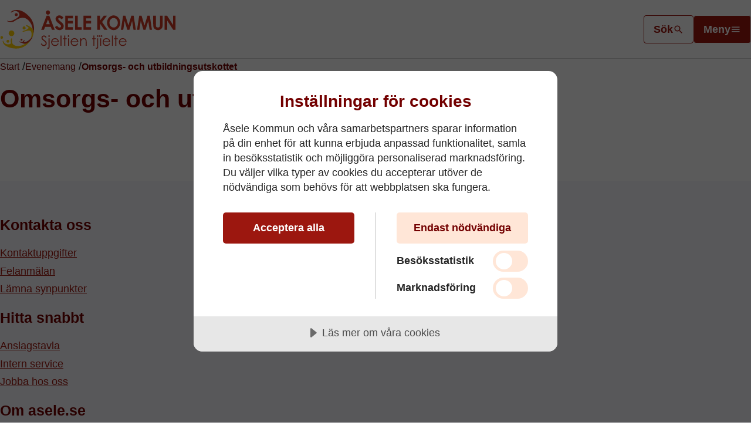

--- FILE ---
content_type: text/html; charset=utf-8
request_url: https://www.asele.se/evenemang/omsorgs-och-utbildningsutskottet/
body_size: 30856
content:
<!doctype html>
<html xmlns="http://www.w3.org/1999/xhtml" lang="sv">
<head>
    <meta charset="utf-8">
    <meta name="viewport" content="width=device-width, initial-scale=1" />
    



    <title>Omsorgs- och utbildningsutskottet | &#xC5;sele Kommun</title>
    <meta property="og:title" content="Omsorgs- och utbildningsutskottet">



<!-- OG meta Info -->

<meta property="og:site_name" content="&#xC5;sele Kommun"> 

<meta property="og:url" content="https://www.asele.se/evenemang/omsorgs-och-utbildningsutskottet/">
<meta property="og:type" content="website">

<link rel="canonical" href="https://www.asele.se/evenemang/omsorgs-och-utbildningsutskottet/">
    <link href="/Dist/asele/main.3b3cfa4584ff5b1ba2a9.css?e19c4b4fbd721ced968b" rel="stylesheet"><link rel="preload" href="/Dist/asele/runtime.381a7e36a5bc0539383c.js?e19c4b4fbd721ced968b" as="script"/><link rel="preload" href="/Dist/asele/515.2296c8e822972c1397cd.js?e19c4b4fbd721ced968b" as="script"/><link rel="preload" href="/Dist/asele/257.978a567f91fd7f0e3499.js?e19c4b4fbd721ced968b" as="script"/><link rel="preload" href="/Dist/asele/953.64a997ec6789835bc309.js?e19c4b4fbd721ced968b" as="script"/><link rel="preload" href="/Dist/asele/641.84fd19bbe30fde81eb1d.js?e19c4b4fbd721ced968b" as="script"/><link rel="preload" href="/Dist/asele/751.d524b81f73ffdedf567c.js?e19c4b4fbd721ced968b" as="script"/><link rel="preload" href="/Dist/asele/33.1aef5d58b4b6428e4d37.js?e19c4b4fbd721ced968b" as="script"/><link rel="preload" href="/Dist/asele/main.4d280be595ca145636c7.js?e19c4b4fbd721ced968b" as="script"/>
<script src="https://cdn-eu.cookietractor.com/cookietractor.js" data-lang="sv-SE" data-id="91ad2420-1f76-4369-924e-93660229a9d1"></script>
<script type="text/plain" data-cookie-consent="tracking" async src="https://www.googletagmanager.com/gtag/js?id=UA-116931059-1"></script>
<script type="text/plain" data-cookie-consent="tracking">
            window.dataLayer = window.dataLayer || [];
            function gtag() { dataLayer.push(arguments); }
            gtag('js', new Date());

            gtag('config', 'UA-116931059-1', { 'anonymize_ip': true });
        </script>
    <title>Omsorgs- och utbildningsutskottet</title>



<link rel="icon" type="image/png" href="/favicon/asele/favicon-96x96.png" sizes="96x96" />
<link rel="icon" type="image/svg+xml" href="/favicon/asele/favicon.svg" />
<link rel="shortcut icon" href="/favicon/asele/favicon.ico" />
<link rel="apple-touch-icon" sizes="180x180" href="/favicon/asele/apple-touch-icon.png" />
<meta name="apple-mobile-web-app-title" content="&#xC5;sele Kommun" />
<link rel="manifest" href="/favicon/asele/site.webmanifest" />        <style>
            .page__header-logo {
            background-image: url('/media/sasltd1l/asele-web-logo.svg');
            }
        </style>
<script type="text/javascript">!function(T,l,y){var S=T.location,k="script",D="instrumentationKey",C="ingestionendpoint",I="disableExceptionTracking",E="ai.device.",b="toLowerCase",w="crossOrigin",N="POST",e="appInsightsSDK",t=y.name||"appInsights";(y.name||T[e])&&(T[e]=t);var n=T[t]||function(d){var g=!1,f=!1,m={initialize:!0,queue:[],sv:"5",version:2,config:d};function v(e,t){var n={},a="Browser";return n[E+"id"]=a[b](),n[E+"type"]=a,n["ai.operation.name"]=S&&S.pathname||"_unknown_",n["ai.internal.sdkVersion"]="javascript:snippet_"+(m.sv||m.version),{time:function(){var e=new Date;function t(e){var t=""+e;return 1===t.length&&(t="0"+t),t}return e.getUTCFullYear()+"-"+t(1+e.getUTCMonth())+"-"+t(e.getUTCDate())+"T"+t(e.getUTCHours())+":"+t(e.getUTCMinutes())+":"+t(e.getUTCSeconds())+"."+((e.getUTCMilliseconds()/1e3).toFixed(3)+"").slice(2,5)+"Z"}(),iKey:e,name:"Microsoft.ApplicationInsights."+e.replace(/-/g,"")+"."+t,sampleRate:100,tags:n,data:{baseData:{ver:2}}}}var h=d.url||y.src;if(h){function a(e){var t,n,a,i,r,o,s,c,u,p,l;g=!0,m.queue=[],f||(f=!0,t=h,s=function(){var e={},t=d.connectionString;if(t)for(var n=t.split(";"),a=0;a<n.length;a++){var i=n[a].split("=");2===i.length&&(e[i[0][b]()]=i[1])}if(!e[C]){var r=e.endpointsuffix,o=r?e.location:null;e[C]="https://"+(o?o+".":"")+"dc."+(r||"services.visualstudio.com")}return e}(),c=s[D]||d[D]||"",u=s[C],p=u?u+"/v2/track":d.endpointUrl,(l=[]).push((n="SDK LOAD Failure: Failed to load Application Insights SDK script (See stack for details)",a=t,i=p,(o=(r=v(c,"Exception")).data).baseType="ExceptionData",o.baseData.exceptions=[{typeName:"SDKLoadFailed",message:n.replace(/\./g,"-"),hasFullStack:!1,stack:n+"\nSnippet failed to load ["+a+"] -- Telemetry is disabled\nHelp Link: https://go.microsoft.com/fwlink/?linkid=2128109\nHost: "+(S&&S.pathname||"_unknown_")+"\nEndpoint: "+i,parsedStack:[]}],r)),l.push(function(e,t,n,a){var i=v(c,"Message"),r=i.data;r.baseType="MessageData";var o=r.baseData;return o.message='AI (Internal): 99 message:"'+("SDK LOAD Failure: Failed to load Application Insights SDK script (See stack for details) ("+n+")").replace(/\"/g,"")+'"',o.properties={endpoint:a},i}(0,0,t,p)),function(e,t){if(JSON){var n=T.fetch;if(n&&!y.useXhr)n(t,{method:N,body:JSON.stringify(e),mode:"cors"});else if(XMLHttpRequest){var a=new XMLHttpRequest;a.open(N,t),a.setRequestHeader("Content-type","application/json"),a.send(JSON.stringify(e))}}}(l,p))}function i(e,t){f||setTimeout(function(){!t&&m.core||a()},500)}var e=function(){var n=l.createElement(k);n.src=h;var e=y[w];return!e&&""!==e||"undefined"==n[w]||(n[w]=e),n.onload=i,n.onerror=a,n.onreadystatechange=function(e,t){"loaded"!==n.readyState&&"complete"!==n.readyState||i(0,t)},n}();y.ld<0?l.getElementsByTagName("head")[0].appendChild(e):setTimeout(function(){l.getElementsByTagName(k)[0].parentNode.appendChild(e)},y.ld||0)}try{m.cookie=l.cookie}catch(p){}function t(e){for(;e.length;)!function(t){m[t]=function(){var e=arguments;g||m.queue.push(function(){m[t].apply(m,e)})}}(e.pop())}var n="track",r="TrackPage",o="TrackEvent";t([n+"Event",n+"PageView",n+"Exception",n+"Trace",n+"DependencyData",n+"Metric",n+"PageViewPerformance","start"+r,"stop"+r,"start"+o,"stop"+o,"addTelemetryInitializer","setAuthenticatedUserContext","clearAuthenticatedUserContext","flush"]),m.SeverityLevel={Verbose:0,Information:1,Warning:2,Error:3,Critical:4};var s=(d.extensionConfig||{}).ApplicationInsightsAnalytics||{};if(!0!==d[I]&&!0!==s[I]){var c="onerror";t(["_"+c]);var u=T[c];T[c]=function(e,t,n,a,i){var r=u&&u(e,t,n,a,i);return!0!==r&&m["_"+c]({message:e,url:t,lineNumber:n,columnNumber:a,error:i}),r},d.autoExceptionInstrumented=!0}return m}(y.cfg);function a(){y.onInit&&y.onInit(n)}(T[t]=n).queue&&0===n.queue.length?(n.queue.push(a),n.trackPageView({})):a()}(window,document,{
src: "https://js.monitor.azure.com/scripts/b/ai.2.min.js", // The SDK URL Source
crossOrigin: "anonymous", 
cfg: { // Application Insights Configuration
    connectionString: 'InstrumentationKey=451cd65d-decf-40a0-955f-5b3ecc033e2e;IngestionEndpoint=https://swedencentral-0.in.applicationinsights.azure.com/;LiveEndpoint=https://swedencentral.livediagnostics.monitor.azure.com/;ApplicationId=b9cb7a9a-0339-466c-9810-2ac4b2ccf3fe'
}});</script></head>
<body class="page event">
    <header class="page__header">
        <div class="container">
            <a href="#main" class="btn btn--accessible">Till innehåll</a>
            <a class="page__header-logo" href="/" aria-label="Till Startsidan"></a>

            <div>

<form action="/sok/" method="get" class="page__header__search" data-open="false" role="search">
    <label for="phs" class="visually-hidden">Sök</label>
    <div>
        <div>
            <input id="phs" type="search" name="q" value="" placeholder="Hej, vad söker du?" />
        </div>
    </div>
    <button class="btn btn--search">
        <span>Sök</span>
        <span class="icon-search" aria-hidden="true"></span>
    </button>
</form>                <button class="btn btn--menu" id="nav-toggle" aria-expanded="false" aria-controls="nav">
                    <span>Meny</span> <span class="icon-menu" aria-hidden="true"></span>
                </button>
            </div>           
        </div>
    </header>
    <nav id="nav" class="page__navigation">
    <div class="nav-ani">
        <div class="menu__background">
            <div class="container menu" hidden>
                    <form action="/sok/" method="get" class="page__navigation__search" data-open="false">
                        <label for="pns" class="visually-hidden">Sök</label>
                        <input type="search" id="pns" name="q" value="" placeholder="Hej, vad söker du?" />
                        <button class="btn btn--search btn--search-outlined">
                            <span>Sök</span>
                            <span class="icon-search" aria-hidden="true"></span>
                        </button>
                    </form>
                <div class="grid menu__grid">
                    <div class="menu__mobile-tree">
                        <nav class="menu-mob">
                                <ul class="level-0" aria-hidden="false">
                                        <li class="menu-item">
                                            <div class="menu-item__container">
                                                <a href="/anslagstavla/" class="standby nav-link">Anslagstavla</a>
                                            </div>
                                        </li>
                                        <li class="menu-item">
                                            <div class="menu-item__container">
                                                <a href="/utbildning-och-barnomsorg/" class="standby nav-link">Utbildning och barnomsorg</a>
                                                    <button class="btn-toggle" aria-controls="ul-4aa78359-680f-4e94-8766-bacad4bff510"
                                                            aria-expanded="false" data-name="Utbildning och barnomsorg" aria-label="Visa undersidor till Utbildning och barnomsorg">
                                                        <span class="icon-chevron-down" aria-hidden="true"></span>
                                                    </button>
                                            </div>
        <div id="ul-4aa78359-680f-4e94-8766-bacad4bff510" class="menu-sub" aria-hidden="true">
            <ul class="level-1" hidden>
                    <li class="menu-item">
                        <div class="menu-item__container">
                            <a href="/utbildning-och-barnomsorg/forskola-aarhskuvle/" class="standby nav-link">F&#xF6;rskola (Aarhskuvle)</a>
                                <button class="btn-toggle" aria-controls="ul-a47cff82-9dcf-4dab-8903-a1c24390c476" aria-expanded="false" data-name="F&#xF6;rskola (Aarhskuvle)" aria-label="Visa undersidor till Utbildning och barnomsorg"><span class="icon-chevron-down" aria-hidden="true"></span></button>
                        </div>
        <div id="ul-a47cff82-9dcf-4dab-8903-a1c24390c476" class="menu-sub" aria-hidden="true">
            <ul class="level-2" hidden>
                    <li class="menu-item">
                        <div class="menu-item__container">
                            <a href="/utbildning-och-barnomsorg/forskola-aarhskuvle/forskolan-renen/" class="standby nav-link">F&#xF6;rskolan Renen</a>
                        </div>
                    </li>
                    <li class="menu-item">
                        <div class="menu-item__container">
                            <a href="/utbildning-och-barnomsorg/forskola-aarhskuvle/forskolan-villan/" class="standby nav-link">F&#xF6;rskolan Villan</a>
                        </div>
                    </li>
                    <li class="menu-item">
                        <div class="menu-item__container">
                            <a href="/utbildning-och-barnomsorg/forskola-aarhskuvle/forskolan-snodroppen/" class="standby nav-link">F&#xF6;rskolan Sn&#xF6;droppen</a>
                        </div>
                    </li>
                    <li class="menu-item">
                        <div class="menu-item__container">
                            <a href="/utbildning-och-barnomsorg/forskola-aarhskuvle/ansokan-om-forskoleplats-mm/" class="standby nav-link">Ans&#xF6;kan om f&#xF6;rskoleplats mm</a>
                        </div>
                    </li>
                    <li class="menu-item">
                        <div class="menu-item__container">
                            <a href="/utbildning-och-barnomsorg/forskola-aarhskuvle/tillampningsanvisningar/" class="standby nav-link">Till&#xE4;mpningsanvisningar</a>
                        </div>
                    </li>
                    <li class="menu-item">
                        <div class="menu-item__container">
                            <a href="/utbildning-och-barnomsorg/forskola-aarhskuvle/regler-och-rutiner/" class="standby nav-link">Regler och rutiner</a>
                        </div>
                    </li>
                    <li class="menu-item">
                        <div class="menu-item__container">
                            <a href="/utbildning-och-barnomsorg/forskola-aarhskuvle/allman-forskola/" class="standby nav-link">Allm&#xE4;n f&#xF6;rskola</a>
                        </div>
                    </li>
                    <li class="menu-item">
                        <div class="menu-item__container">
                            <a href="/utbildning-och-barnomsorg/forskola-aarhskuvle/avgifter-forskola/" class="standby nav-link">Avgifter f&#xF6;rskola</a>
                        </div>
                    </li>
            </ul>
        </div>
                    </li>
                    <li class="menu-item">
                        <div class="menu-item__container">
                            <a href="/utbildning-och-barnomsorg/grundskola/" class="standby nav-link">Grundskola</a>
                                <button class="btn-toggle" aria-controls="ul-ef19d2ce-f637-4786-a413-aaf47d09619a" aria-expanded="false" data-name="Grundskola" aria-label="Visa undersidor till Utbildning och barnomsorg"><span class="icon-chevron-down" aria-hidden="true"></span></button>
                        </div>
        <div id="ul-ef19d2ce-f637-4786-a413-aaf47d09619a" class="menu-sub" aria-hidden="true">
            <ul class="level-2" hidden>
                    <li class="menu-item">
                        <div class="menu-item__container">
                            <a href="/utbildning-och-barnomsorg/grundskola/asele-centralskola/" class="standby nav-link">&#xC5;sele Centralskola</a>
                        </div>
                    </li>
                    <li class="menu-item">
                        <div class="menu-item__container">
                            <a href="/utbildning-och-barnomsorg/grundskola/fredrika-skola/" class="standby nav-link">Fredrika skola</a>
                        </div>
                    </li>
                    <li class="menu-item">
                        <div class="menu-item__container">
                            <a href="/utbildning-och-barnomsorg/grundskola/elevhalsa/" class="standby nav-link">Elevh&#xE4;lsa</a>
                                <button class="btn-toggle" aria-controls="ul-7e8e2af8-b767-42b8-8ede-3199972ac86d" aria-expanded="false" data-name="Elevh&#xE4;lsa" aria-label="Visa undersidor till Grundskola"><span class="icon-chevron-down" aria-hidden="true"></span></button>
                        </div>
        <div id="ul-7e8e2af8-b767-42b8-8ede-3199972ac86d" class="menu-sub" aria-hidden="true">
            <ul class="level-3" hidden>
                    <li class="menu-item">
                        <div class="menu-item__container">
                            <a href="/utbildning-och-barnomsorg/grundskola/elevhalsa/elevhalsans-medicinska-insats/" class="standby nav-link">Elevh&#xE4;lsans medicinska insats</a>
                        </div>
                    </li>
            </ul>
        </div>
                    </li>
                    <li class="menu-item">
                        <div class="menu-item__container">
                            <a href="/utbildning-och-barnomsorg/grundskola/matsedel/" class="standby nav-link">Matsedel</a>
                        </div>
                    </li>
                    <li class="menu-item">
                        <div class="menu-item__container">
                            <a href="/utbildning-och-barnomsorg/grundskola/val-av-skola/" class="standby nav-link">Val av skola</a>
                        </div>
                    </li>
                    <li class="menu-item">
                        <div class="menu-item__container">
                            <a href="/utbildning-och-barnomsorg/grundskola/lasarstider-och-lov/" class="standby nav-link">L&#xE4;s&#xE5;rstider och lov</a>
                        </div>
                    </li>
                    <li class="menu-item">
                        <div class="menu-item__container">
                            <a href="/utbildning-och-barnomsorg/grundskola/fritids-fritidshem/" class="standby nav-link">Fritids, fritidshem</a>
                        </div>
                    </li>
                    <li class="menu-item">
                        <div class="menu-item__container">
                            <a href="/utbildning-och-barnomsorg/grundskola/laxhjalp-ht-24/" class="standby nav-link">L&#xE4;xhj&#xE4;lp HT-24</a>
                        </div>
                    </li>
                    <li class="menu-item">
                        <div class="menu-item__container">
                            <a href="/utbildning-och-barnomsorg/grundskola/blanketter-dokument/" class="standby nav-link">Blanketter/Dokument</a>
                        </div>
                    </li>
            </ul>
        </div>
                    </li>
                    <li class="menu-item">
                        <div class="menu-item__container">
                            <a href="/utbildning-och-barnomsorg/skolskjutsar/" class="standby nav-link">Skolskjutsar</a>
                        </div>
                    </li>
                    <li class="menu-item">
                        <div class="menu-item__container">
                            <a href="/utbildning-och-barnomsorg/forsakring/" class="standby nav-link">F&#xF6;rs&#xE4;kring</a>
                        </div>
                    </li>
                    <li class="menu-item">
                        <div class="menu-item__container">
                            <a href="/utbildning-och-barnomsorg/gymnasieskola/" class="standby nav-link">Gymnasieskola</a>
                                <button class="btn-toggle" aria-controls="ul-2159af8e-9c63-4695-9df8-478cce9d565e" aria-expanded="false" data-name="Gymnasieskola" aria-label="Visa undersidor till Utbildning och barnomsorg"><span class="icon-chevron-down" aria-hidden="true"></span></button>
                        </div>
        <div id="ul-2159af8e-9c63-4695-9df8-478cce9d565e" class="menu-sub" aria-hidden="true">
            <ul class="level-2" hidden>
                    <li class="menu-item">
                        <div class="menu-item__container">
                            <a href="/utbildning-och-barnomsorg/gymnasieskola/gymnasiesamverkan-och-ike/" class="standby nav-link">Gymnasiesamverkan och IKE</a>
                        </div>
                    </li>
                    <li class="menu-item">
                        <div class="menu-item__container">
                            <a href="/utbildning-och-barnomsorg/gymnasieskola/studiehjalp/" class="standby nav-link">Studiehj&#xE4;lp</a>
                                <button class="btn-toggle" aria-controls="ul-0ceb9149-ffeb-4f8e-a0fd-f02212572925" aria-expanded="false" data-name="Studiehj&#xE4;lp" aria-label="Visa undersidor till Gymnasieskola"><span class="icon-chevron-down" aria-hidden="true"></span></button>
                        </div>
        <div id="ul-0ceb9149-ffeb-4f8e-a0fd-f02212572925" class="menu-sub" aria-hidden="true">
            <ul class="level-3" hidden>
                    <li class="menu-item">
                        <div class="menu-item__container">
                            <a href="/utbildning-och-barnomsorg/gymnasieskola/studiehjalp/studiebidrag/" class="standby nav-link">Studiebidrag</a>
                        </div>
                    </li>
                    <li class="menu-item">
                        <div class="menu-item__container">
                            <a href="/utbildning-och-barnomsorg/gymnasieskola/studiehjalp/extra-tillagg/" class="standby nav-link">Extra till&#xE4;gg</a>
                        </div>
                    </li>
                    <li class="menu-item">
                        <div class="menu-item__container">
                            <a href="/utbildning-och-barnomsorg/gymnasieskola/studiehjalp/inackorderingstillagg/" class="standby nav-link">Inackorderingstill&#xE4;gg</a>
                        </div>
                    </li>
            </ul>
        </div>
                    </li>
                    <li class="menu-item">
                        <div class="menu-item__container">
                            <a href="/utbildning-och-barnomsorg/gymnasieskola/gymnasieval-och-antagning/" class="standby nav-link">Gymnasieval och antagning</a>
                        </div>
                    </li>
                    <li class="menu-item">
                        <div class="menu-item__container">
                            <a href="/utbildning-och-barnomsorg/gymnasieskola/byta-skola-eller-program/" class="standby nav-link">Byta skola eller program</a>
                        </div>
                    </li>
            </ul>
        </div>
                    </li>
                    <li class="menu-item">
                        <div class="menu-item__container">
                            <a href="/utbildning-och-barnomsorg/stipendier/" class="standby nav-link">Stipendier</a>
                                <button class="btn-toggle" aria-controls="ul-44c28265-2496-41a5-aa4d-c50de537cbf4" aria-expanded="false" data-name="Stipendier" aria-label="Visa undersidor till Utbildning och barnomsorg"><span class="icon-chevron-down" aria-hidden="true"></span></button>
                        </div>
        <div id="ul-44c28265-2496-41a5-aa4d-c50de537cbf4" class="menu-sub" aria-hidden="true">
            <ul class="level-2" hidden>
                    <li class="menu-item">
                        <div class="menu-item__container">
                            <a href="/utbildning-och-barnomsorg/stipendier/historik/" class="standby nav-link">Historik</a>
                        </div>
                    </li>
                    <li class="menu-item">
                        <div class="menu-item__container">
                            <a href="/utbildning-och-barnomsorg/stipendier/stipendieforteckning/" class="standby nav-link">Stipendief&#xF6;rteckning</a>
                        </div>
                    </li>
            </ul>
        </div>
                    </li>
                    <li class="menu-item">
                        <div class="menu-item__container">
                            <a href="/utbildning-och-barnomsorg/larcentrum/" class="standby nav-link">L&#xE4;rcentrum</a>
                        </div>
                    </li>
                    <li class="menu-item">
                        <div class="menu-item__container">
                            <a href="/utbildning-och-barnomsorg/rapporter-och-kvalitetsredovisningar/" class="standby nav-link">Rapporter och kvalitetsredovisningar</a>
                        </div>
                    </li>
                    <li class="menu-item">
                        <div class="menu-item__container">
                            <a href="/utbildning-och-barnomsorg/svenska-for-invandrare-sfi/" class="standby nav-link">Svenska f&#xF6;r invandrare (SFI)</a>
                        </div>
                    </li>
                    <li class="menu-item">
                        <div class="menu-item__container">
                            <a href="/utbildning-och-barnomsorg/synpunkter-och-klagomal/" class="standby nav-link">Synpunkter och klagom&#xE5;l</a>
                        </div>
                    </li>
                    <li class="menu-item">
                        <div class="menu-item__container">
                            <a href="/utbildning-och-barnomsorg/samhallsorientering/" class="standby nav-link">Samh&#xE4;llsorientering</a>
                        </div>
                    </li>
                    <li class="menu-item">
                        <div class="menu-item__container">
                            <a href="/utbildning-och-barnomsorg/blanketter-barn-o-utbildning/" class="standby nav-link">Blanketter Barn o Utbildning</a>
                        </div>
                    </li>
                    <li class="menu-item">
                        <div class="menu-item__container">
                            <a href="/utbildning-och-barnomsorg/quiculum/" class="standby nav-link">Quiculum</a>
                        </div>
                    </li>
                    <li class="menu-item">
                        <div class="menu-item__container">
                            <a href="/utbildning-och-barnomsorg/samiskt-viste-pa-forskolan-renen/" class="standby nav-link">Samiskt viste p&#xE5; f&#xF6;rskolan Renen</a>
                        </div>
                    </li>
                    <li class="menu-item">
                        <div class="menu-item__container">
                            <a href="/utbildning-och-barnomsorg/larcentrumsamverkan-sodra-lappland/" class="standby nav-link">L&#xE4;rcentrumsamverkan S&#xF6;dra Lappland</a>
                        </div>
                    </li>
                    <li class="menu-item">
                        <div class="menu-item__container">
                            <a href="/utbildning-och-barnomsorg/kontaktuppgifter-utbildning-och-barnomsorg/" class="standby nav-link">Kontaktuppgifter utbildning och barnomsorg</a>
                        </div>
                    </li>
            </ul>
        </div>
                                        </li>
                                        <li class="menu-item">
                                            <div class="menu-item__container">
                                                <a href="/omsorg-och-stod/" class="standby nav-link">Omsorg och st&#xF6;d</a>
                                                    <button class="btn-toggle" aria-controls="ul-f8667a0c-3903-4525-82cc-97fe7b959176"
                                                            aria-expanded="false" data-name="Omsorg och st&#xF6;d" aria-label="Visa undersidor till Omsorg och st&#xF6;d">
                                                        <span class="icon-chevron-down" aria-hidden="true"></span>
                                                    </button>
                                            </div>
        <div id="ul-f8667a0c-3903-4525-82cc-97fe7b959176" class="menu-sub" aria-hidden="true">
            <ul class="level-1" hidden>
                    <li class="menu-item">
                        <div class="menu-item__container">
                            <a href="/omsorg-och-stod/akut-hjalp/" class="standby nav-link">Akut hj&#xE4;lp</a>
                        </div>
                    </li>
                    <li class="menu-item">
                        <div class="menu-item__container">
                            <a href="/omsorg-och-stod/skadligt-bruk-och-beroende/" class="standby nav-link">Skadligt bruk och beroende</a>
                                <button class="btn-toggle" aria-controls="ul-1c672a46-1f6a-45f0-962a-7a0f4b4c43ec" aria-expanded="false" data-name="Skadligt bruk och beroende" aria-label="Visa undersidor till Omsorg och st&#xF6;d"><span class="icon-chevron-down" aria-hidden="true"></span></button>
                        </div>
        <div id="ul-1c672a46-1f6a-45f0-962a-7a0f4b4c43ec" class="menu-sub" aria-hidden="true">
            <ul class="level-2" hidden>
                    <li class="menu-item">
                        <div class="menu-item__container">
                            <a href="/omsorg-och-stod/skadligt-bruk-och-beroende/spelberoende/" class="standby nav-link">Spelberoende</a>
                        </div>
                    </li>
                    <li class="menu-item">
                        <div class="menu-item__container">
                            <a href="/omsorg-och-stod/skadligt-bruk-och-beroende/alkohol-narkotika-och-andra-beroendeframkallande-medel/" class="standby nav-link">Alkohol, narkotika och andra beroendeframkallande medel</a>
                        </div>
                    </li>
            </ul>
        </div>
                    </li>
                    <li class="menu-item">
                        <div class="menu-item__container">
                            <a href="/omsorg-och-stod/oro-for-barn-eller-ungdom/" class="standby nav-link">Oro f&#xF6;r barn eller ungdom</a>
                        </div>
                    </li>
                    <li class="menu-item">
                        <div class="menu-item__container">
                            <a href="/omsorg-och-stod/individ-och-familjeomsorg/" class="standby nav-link">Individ- och familjeomsorg</a>
                                <button class="btn-toggle" aria-controls="ul-676258d9-de70-42cf-9654-97093e52b816" aria-expanded="false" data-name="Individ- och familjeomsorg" aria-label="Visa undersidor till Omsorg och st&#xF6;d"><span class="icon-chevron-down" aria-hidden="true"></span></button>
                        </div>
        <div id="ul-676258d9-de70-42cf-9654-97093e52b816" class="menu-sub" aria-hidden="true">
            <ul class="level-2" hidden>
                    <li class="menu-item">
                        <div class="menu-item__container">
                            <a href="/omsorg-och-stod/individ-och-familjeomsorg/foraldrastod/" class="standby nav-link">F&#xF6;r&#xE4;ldrast&#xF6;d</a>
                                <button class="btn-toggle" aria-controls="ul-850ff4bb-0017-4832-8c85-3c36851326e9" aria-expanded="false" data-name="F&#xF6;r&#xE4;ldrast&#xF6;d" aria-label="Visa undersidor till Individ- och familjeomsorg"><span class="icon-chevron-down" aria-hidden="true"></span></button>
                        </div>
        <div id="ul-850ff4bb-0017-4832-8c85-3c36851326e9" class="menu-sub" aria-hidden="true">
            <ul class="level-3" hidden>
                    <li class="menu-item">
                        <div class="menu-item__container">
                            <a href="/omsorg-och-stod/individ-och-familjeomsorg/foraldrastod/abc-alla-barn-i-centrum/" class="standby nav-link">ABC - Alla barn i centrum</a>
                        </div>
                    </li>
                    <li class="menu-item">
                        <div class="menu-item__container">
                            <a href="/omsorg-och-stod/individ-och-familjeomsorg/foraldrastod/alskade-forbannade-tonaring/" class="standby nav-link">&#xC4;lskade f&#xF6;rbannade ton&#xE5;ring</a>
                        </div>
                    </li>
            </ul>
        </div>
                    </li>
                    <li class="menu-item">
                        <div class="menu-item__container">
                            <a href="/omsorg-och-stod/individ-och-familjeomsorg/kontaktperson-kontaktfamilj-och-familjehem/" class="standby nav-link">Kontaktperson, kontaktfamilj och familjehem</a>
                        </div>
                    </li>
                    <li class="menu-item">
                        <div class="menu-item__container">
                            <a href="/omsorg-och-stod/individ-och-familjeomsorg/familjeratt/" class="standby nav-link">Familjer&#xE4;tt</a>
                                <button class="btn-toggle" aria-controls="ul-4072ce16-ec33-46bd-8062-1f189c8b7eca" aria-expanded="false" data-name="Familjer&#xE4;tt" aria-label="Visa undersidor till Individ- och familjeomsorg"><span class="icon-chevron-down" aria-hidden="true"></span></button>
                        </div>
        <div id="ul-4072ce16-ec33-46bd-8062-1f189c8b7eca" class="menu-sub" aria-hidden="true">
            <ul class="level-3" hidden>
                    <li class="menu-item">
                        <div class="menu-item__container">
                            <a href="/omsorg-och-stod/individ-och-familjeomsorg/familjeratt/adoption/" class="standby nav-link">Adoption</a>
                        </div>
                    </li>
                    <li class="menu-item">
                        <div class="menu-item__container">
                            <a href="/omsorg-och-stod/individ-och-familjeomsorg/familjeratt/faderskap-och-foraldraskap/" class="standby nav-link">Faderskap och f&#xF6;r&#xE4;ldraskap</a>
                        </div>
                    </li>
                    <li class="menu-item">
                        <div class="menu-item__container">
                            <a href="/omsorg-och-stod/individ-och-familjeomsorg/familjeratt/vardnad-boende-umgange/" class="standby nav-link">V&#xE5;rdnad/boende/umg&#xE4;nge</a>
                                <button class="btn-toggle" aria-controls="ul-4d33cdd7-df21-4ac4-b276-56a5071590d9" aria-expanded="false" data-name="V&#xE5;rdnad/boende/umg&#xE4;nge" aria-label="Visa undersidor till Familjer&#xE4;tt"><span class="icon-chevron-down" aria-hidden="true"></span></button>
                        </div>
        <div id="ul-4d33cdd7-df21-4ac4-b276-56a5071590d9" class="menu-sub" aria-hidden="true">
            <ul class="level-4" hidden>
                    <li class="menu-item">
                        <div class="menu-item__container">
                            <a href="/omsorg-och-stod/individ-och-familjeomsorg/familjeratt/vardnad-boende-umgange/samarbetssamtal/" class="standby nav-link">Samarbetssamtal</a>
                        </div>
                    </li>
                    <li class="menu-item">
                        <div class="menu-item__container">
                            <a href="/omsorg-och-stod/individ-och-familjeomsorg/familjeratt/vardnad-boende-umgange/begreppsforklaringar/" class="standby nav-link">Begreppsf&#xF6;rklaringar</a>
                        </div>
                    </li>
            </ul>
        </div>
                    </li>
            </ul>
        </div>
                    </li>
                    <li class="menu-item">
                        <div class="menu-item__container">
                            <a href="/omsorg-och-stod/individ-och-familjeomsorg/familjeradgivning/" class="standby nav-link">Familjer&#xE5;dgivning</a>
                        </div>
                    </li>
                    <li class="menu-item">
                        <div class="menu-item__container">
                            <a href="/omsorg-och-stod/individ-och-familjeomsorg/barn-och-ungas-psykiska-halsa/" class="standby nav-link">Barn och ungas psykiska h&#xE4;lsa</a>
                                <button class="btn-toggle" aria-controls="ul-503f9566-368a-4382-a254-d4a5ce1219a3" aria-expanded="false" data-name="Barn och ungas psykiska h&#xE4;lsa" aria-label="Visa undersidor till Individ- och familjeomsorg"><span class="icon-chevron-down" aria-hidden="true"></span></button>
                        </div>
        <div id="ul-503f9566-368a-4382-a254-d4a5ce1219a3" class="menu-sub" aria-hidden="true">
            <ul class="level-3" hidden>
                    <li class="menu-item">
                        <div class="menu-item__container">
                            <a href="/omsorg-och-stod/individ-och-familjeomsorg/barn-och-ungas-psykiska-halsa/lanktips/" class="standby nav-link">L&#xE4;nktips</a>
                        </div>
                    </li>
            </ul>
        </div>
                    </li>
                    <li class="menu-item">
                        <div class="menu-item__container">
                            <a href="/omsorg-och-stod/individ-och-familjeomsorg/familjehem/" class="standby nav-link">Familjehem</a>
                        </div>
                    </li>
                    <li class="menu-item">
                        <div class="menu-item__container">
                            <a href="/omsorg-och-stod/individ-och-familjeomsorg/halsa-larande-och-trygghet-hlt/" class="standby nav-link">H&#xE4;lsa, l&#xE4;rande och trygghet (HLT)</a>
                        </div>
                    </li>
            </ul>
        </div>
                    </li>
                    <li class="menu-item">
                        <div class="menu-item__container">
                            <a href="/omsorg-och-stod/dodsfall-och-begravning/" class="standby nav-link">D&#xF6;dsfall och begravning</a>
                                <button class="btn-toggle" aria-controls="ul-d4df1859-fc5f-4c7e-9e94-5448ff776545" aria-expanded="false" data-name="D&#xF6;dsfall och begravning" aria-label="Visa undersidor till Omsorg och st&#xF6;d"><span class="icon-chevron-down" aria-hidden="true"></span></button>
                        </div>
        <div id="ul-d4df1859-fc5f-4c7e-9e94-5448ff776545" class="menu-sub" aria-hidden="true">
            <ul class="level-2" hidden>
                    <li class="menu-item">
                        <div class="menu-item__container">
                            <a href="/omsorg-och-stod/dodsfall-och-begravning/begravningsombud/" class="standby nav-link">Begravningsombud</a>
                        </div>
                    </li>
                    <li class="menu-item">
                        <div class="menu-item__container">
                            <a href="/omsorg-och-stod/dodsfall-och-begravning/dodsboanmalan/" class="standby nav-link">D&#xF6;dsboanm&#xE4;lan</a>
                        </div>
                    </li>
            </ul>
        </div>
                    </li>
                    <li class="menu-item">
                        <div class="menu-item__container">
                            <a href="/omsorg-och-stod/ekonomi-stod-och-radgivning/" class="standby nav-link">Ekonomi, st&#xF6;d och r&#xE5;dgivning</a>
                                <button class="btn-toggle" aria-controls="ul-55dee678-0a91-4d64-8830-69ac7b7d916b" aria-expanded="false" data-name="Ekonomi, st&#xF6;d och r&#xE5;dgivning" aria-label="Visa undersidor till Omsorg och st&#xF6;d"><span class="icon-chevron-down" aria-hidden="true"></span></button>
                        </div>
        <div id="ul-55dee678-0a91-4d64-8830-69ac7b7d916b" class="menu-sub" aria-hidden="true">
            <ul class="level-2" hidden>
                    <li class="menu-item">
                        <div class="menu-item__container">
                            <a href="/omsorg-och-stod/ekonomi-stod-och-radgivning/ekonomiskt-bistand-forsorjningsstod/" class="standby nav-link">Ekonomiskt bist&#xE5;nd, f&#xF6;rs&#xF6;rjningsst&#xF6;d</a>
                        </div>
                    </li>
                    <li class="menu-item">
                        <div class="menu-item__container">
                            <a href="/omsorg-och-stod/ekonomi-stod-och-radgivning/bidragsnorm/" class="standby nav-link">Bidragsnorm</a>
                        </div>
                    </li>
                    <li class="menu-item">
                        <div class="menu-item__container">
                            <a href="/omsorg-och-stod/ekonomi-stod-och-radgivning/eu-ees-medborgare/" class="standby nav-link">EU/EES-medborgare</a>
                        </div>
                    </li>
                    <li class="menu-item">
                        <div class="menu-item__container">
                            <a href="/omsorg-och-stod/ekonomi-stod-och-radgivning/budget-och-skuldradgivning/" class="standby nav-link">Budget- och skuldr&#xE5;dgivning</a>
                        </div>
                    </li>
            </ul>
        </div>
                    </li>
                    <li class="menu-item">
                        <div class="menu-item__container">
                            <a href="/omsorg-och-stod/psykisk-ohalsa/" class="standby nav-link">Psykisk oh&#xE4;lsa</a>
                                <button class="btn-toggle" aria-controls="ul-21a68d27-864a-4998-b03f-47e780ec41a1" aria-expanded="false" data-name="Psykisk oh&#xE4;lsa" aria-label="Visa undersidor till Omsorg och st&#xF6;d"><span class="icon-chevron-down" aria-hidden="true"></span></button>
                        </div>
        <div id="ul-21a68d27-864a-4998-b03f-47e780ec41a1" class="menu-sub" aria-hidden="true">
            <ul class="level-2" hidden>
                    <li class="menu-item">
                        <div class="menu-item__container">
                            <a href="/omsorg-och-stod/psykisk-ohalsa/personligt-ombud/" class="standby nav-link">Personligt ombud</a>
                        </div>
                    </li>
                    <li class="menu-item">
                        <div class="menu-item__container">
                            <a href="/omsorg-och-stod/psykisk-ohalsa/boendestod/" class="standby nav-link">Boendest&#xF6;d</a>
                        </div>
                    </li>
                    <li class="menu-item">
                        <div class="menu-item__container">
                            <a href="/omsorg-och-stod/psykisk-ohalsa/daglig-verksamhet/" class="standby nav-link">Daglig verksamhet</a>
                        </div>
                    </li>
            </ul>
        </div>
                    </li>
                    <li class="menu-item">
                        <div class="menu-item__container">
                            <a href="/omsorg-och-stod/aldreomsorg/" class="standby nav-link">&#xC4;ldreomsorg</a>
                                <button class="btn-toggle" aria-controls="ul-e9b6bf86-d1c0-445d-a8e2-2c3d0906053f" aria-expanded="false" data-name="&#xC4;ldreomsorg" aria-label="Visa undersidor till Omsorg och st&#xF6;d"><span class="icon-chevron-down" aria-hidden="true"></span></button>
                        </div>
        <div id="ul-e9b6bf86-d1c0-445d-a8e2-2c3d0906053f" class="menu-sub" aria-hidden="true">
            <ul class="level-2" hidden>
                    <li class="menu-item">
                        <div class="menu-item__container">
                            <a href="/omsorg-och-stod/aldreomsorg/fardtjanst/" class="standby nav-link">F&#xE4;rdtj&#xE4;nst</a>
                                <button class="btn-toggle" aria-controls="ul-8d51da2a-bb29-452e-a1f8-8cd73377d8bd" aria-expanded="false" data-name="F&#xE4;rdtj&#xE4;nst" aria-label="Visa undersidor till &#xC4;ldreomsorg"><span class="icon-chevron-down" aria-hidden="true"></span></button>
                        </div>
        <div id="ul-8d51da2a-bb29-452e-a1f8-8cd73377d8bd" class="menu-sub" aria-hidden="true">
            <ul class="level-3" hidden>
                    <li class="menu-item">
                        <div class="menu-item__container">
                            <a href="/omsorg-och-stod/aldreomsorg/fardtjanst/riksfardtjanst/" class="standby nav-link">Riksf&#xE4;rdtj&#xE4;nst</a>
                        </div>
                    </li>
            </ul>
        </div>
                    </li>
                    <li class="menu-item">
                        <div class="menu-item__container">
                            <a href="/omsorg-och-stod/aldreomsorg/hemtjanst/" class="standby nav-link">Hemtj&#xE4;nst</a>
                        </div>
                    </li>
                    <li class="menu-item">
                        <div class="menu-item__container">
                            <a href="/omsorg-och-stod/aldreomsorg/kommunala-pensionarsradet/" class="standby nav-link">Kommunala Pension&#xE4;rsr&#xE5;det</a>
                                <button class="btn-toggle" aria-controls="ul-1a57c941-e491-4f94-bb4e-8ed426d5a360" aria-expanded="false" data-name="Kommunala Pension&#xE4;rsr&#xE5;det" aria-label="Visa undersidor till &#xC4;ldreomsorg"><span class="icon-chevron-down" aria-hidden="true"></span></button>
                        </div>
        <div id="ul-1a57c941-e491-4f94-bb4e-8ed426d5a360" class="menu-sub" aria-hidden="true">
            <ul class="level-3" hidden>
                    <li class="menu-item">
                        <div class="menu-item__container">
                            <a href="/omsorg-och-stod/aldreomsorg/kommunala-pensionarsradet/ledamoter-i-pensionarsradet/" class="standby nav-link">Ledam&#xF6;ter i pension&#xE4;rsr&#xE5;det</a>
                        </div>
                    </li>
            </ul>
        </div>
                    </li>
                    <li class="menu-item">
                        <div class="menu-item__container">
                            <a href="/omsorg-och-stod/aldreomsorg/korttidsplatser/" class="standby nav-link">Korttidsplatser</a>
                        </div>
                    </li>
                    <li class="menu-item">
                        <div class="menu-item__container">
                            <a href="/omsorg-och-stod/aldreomsorg/mas/" class="standby nav-link">MAS</a>
                        </div>
                    </li>
                    <li class="menu-item">
                        <div class="menu-item__container">
                            <a href="/omsorg-och-stod/aldreomsorg/matdistribution/" class="standby nav-link">Matdistribution</a>
                        </div>
                    </li>
                    <li class="menu-item">
                        <div class="menu-item__container">
                            <a href="/omsorg-och-stod/aldreomsorg/medicinska-enheten/" class="standby nav-link">Medicinska enheten</a>
                        </div>
                    </li>
                    <li class="menu-item">
                        <div class="menu-item__container">
                            <a href="/omsorg-och-stod/aldreomsorg/sarskilda-boenden/" class="standby nav-link">S&#xE4;rskilda boenden</a>
                                <button class="btn-toggle" aria-controls="ul-bc05a0b1-a046-431e-a3ba-e9a2c128c315" aria-expanded="false" data-name="S&#xE4;rskilda boenden" aria-label="Visa undersidor till &#xC4;ldreomsorg"><span class="icon-chevron-down" aria-hidden="true"></span></button>
                        </div>
        <div id="ul-bc05a0b1-a046-431e-a3ba-e9a2c128c315" class="menu-sub" aria-hidden="true">
            <ul class="level-3" hidden>
                    <li class="menu-item">
                        <div class="menu-item__container">
                            <a href="/omsorg-och-stod/aldreomsorg/sarskilda-boenden/aseborg/" class="standby nav-link">&#xC5;seborg</a>
                        </div>
                    </li>
            </ul>
        </div>
                    </li>
                    <li class="menu-item">
                        <div class="menu-item__container">
                            <a href="/omsorg-och-stod/aldreomsorg/trygghetslarm/" class="standby nav-link">Trygghetslarm</a>
                        </div>
                    </li>
                    <li class="menu-item">
                        <div class="menu-item__container">
                            <a href="/omsorg-och-stod/aldreomsorg/avgifter/" class="standby nav-link">Avgifter</a>
                        </div>
                    </li>
            </ul>
        </div>
                    </li>
                    <li class="menu-item">
                        <div class="menu-item__container">
                            <a href="/omsorg-och-stod/synpunkter-och-klagomal/" class="standby nav-link">Synpunkter och klagom&#xE5;l</a>
                        </div>
                    </li>
                    <li class="menu-item">
                        <div class="menu-item__container">
                            <a href="/omsorg-och-stod/vald-i-nara-relation/" class="standby nav-link">V&#xE5;ld i n&#xE4;ra relation</a>
                                <button class="btn-toggle" aria-controls="ul-7fcbf73c-8e07-43a2-a9c7-cc425d2bb4d2" aria-expanded="false" data-name="V&#xE5;ld i n&#xE4;ra relation" aria-label="Visa undersidor till Omsorg och st&#xF6;d"><span class="icon-chevron-down" aria-hidden="true"></span></button>
                        </div>
        <div id="ul-7fcbf73c-8e07-43a2-a9c7-cc425d2bb4d2" class="menu-sub" aria-hidden="true">
            <ul class="level-2" hidden>
                    <li class="menu-item">
                        <div class="menu-item__container">
                            <a href="/omsorg-och-stod/vald-i-nara-relation/centrum-mot-vald/" class="standby nav-link">Centrum mot v&#xE5;ld</a>
                        </div>
                    </li>
            </ul>
        </div>
                    </li>
                    <li class="menu-item">
                        <div class="menu-item__container">
                            <a href="/omsorg-och-stod/invandring-och-integration/" class="standby nav-link">Invandring och integration</a>
                                <button class="btn-toggle" aria-controls="ul-bebef00b-d670-4368-9260-5461b6e75305" aria-expanded="false" data-name="Invandring och integration" aria-label="Visa undersidor till Omsorg och st&#xF6;d"><span class="icon-chevron-down" aria-hidden="true"></span></button>
                        </div>
        <div id="ul-bebef00b-d670-4368-9260-5461b6e75305" class="menu-sub" aria-hidden="true">
            <ul class="level-2" hidden>
                    <li class="menu-item">
                        <div class="menu-item__container">
                            <a href="/omsorg-och-stod/invandring-och-integration/ensamkommande-barn-och-ungdomar/" class="standby nav-link">Ensamkommande barn och ungdomar</a>
                        </div>
                    </li>
                    <li class="menu-item">
                        <div class="menu-item__container">
                            <a href="/omsorg-och-stod/invandring-och-integration/begrepp/" class="standby nav-link">Begrepp</a>
                        </div>
                    </li>
                    <li class="menu-item">
                        <div class="menu-item__container">
                            <a href="/omsorg-och-stod/invandring-och-integration/nyanlanda-med-uppehallstillstand/" class="standby nav-link">Nyanl&#xE4;nda med uppeh&#xE5;llstillst&#xE5;nd</a>
                        </div>
                    </li>
                    <li class="menu-item">
                        <div class="menu-item__container">
                            <a href="/omsorg-och-stod/invandring-och-integration/skola-och-utbildning/" class="standby nav-link">Skola och utbildning</a>
                        </div>
                    </li>
                    <li class="menu-item">
                        <div class="menu-item__container">
                            <a href="/omsorg-och-stod/invandring-och-integration/hur-kan-jag-hjalpa-till/" class="standby nav-link">Hur kan jag hj&#xE4;lpa till?</a>
                        </div>
                    </li>
                    <li class="menu-item">
                        <div class="menu-item__container">
                            <a href="/omsorg-och-stod/invandring-och-integration/flyktingmottagning/" class="standby nav-link">Flyktingmottagning</a>
                        </div>
                    </li>
            </ul>
        </div>
                    </li>
                    <li class="menu-item">
                        <div class="menu-item__container">
                            <a href="/omsorg-och-stod/halso-och-sjukvard/" class="standby nav-link">H&#xE4;lso- och sjukv&#xE5;rd</a>
                                <button class="btn-toggle" aria-controls="ul-542c3d48-e4da-452d-85b6-f25bc861732b" aria-expanded="false" data-name="H&#xE4;lso- och sjukv&#xE5;rd" aria-label="Visa undersidor till Omsorg och st&#xF6;d"><span class="icon-chevron-down" aria-hidden="true"></span></button>
                        </div>
        <div id="ul-542c3d48-e4da-452d-85b6-f25bc861732b" class="menu-sub" aria-hidden="true">
            <ul class="level-2" hidden>
                    <li class="menu-item">
                        <div class="menu-item__container">
                            <a href="/omsorg-och-stod/halso-och-sjukvard/bostadsanpassning/" class="standby nav-link">Bostadsanpassning</a>
                        </div>
                    </li>
                    <li class="menu-item">
                        <div class="menu-item__container">
                            <a href="/omsorg-och-stod/halso-och-sjukvard/samverkan-utskrivning-fran-sluten-halso-och-sjukvard/" class="standby nav-link">Samverkan utskrivning fr&#xE5;n sluten H&#xE4;lso- och sjukv&#xE5;rd</a>
                        </div>
                    </li>
                    <li class="menu-item">
                        <div class="menu-item__container">
                            <a href="/omsorg-och-stod/halso-och-sjukvard/hjalpmedel/" class="standby nav-link">Hj&#xE4;lpmedel</a>
                        </div>
                    </li>
            </ul>
        </div>
                    </li>
                    <li class="menu-item">
                        <div class="menu-item__container">
                            <a href="/omsorg-och-stod/lagstiftning-och-sekretess/" class="standby nav-link">Lagstiftning och sekretess</a>
                        </div>
                    </li>
                    <li class="menu-item">
                        <div class="menu-item__container">
                            <a href="/omsorg-och-stod/hemsjukvard/" class="standby nav-link">Hemsjukv&#xE5;rd</a>
                        </div>
                    </li>
                    <li class="menu-item">
                        <div class="menu-item__container">
                            <a href="/omsorg-och-stod/funktionshinderomsorg/" class="standby nav-link">Funktionshinderomsorg</a>
                                <button class="btn-toggle" aria-controls="ul-ba6c5db9-7941-4f97-a1c1-619208293e18" aria-expanded="false" data-name="Funktionshinderomsorg" aria-label="Visa undersidor till Omsorg och st&#xF6;d"><span class="icon-chevron-down" aria-hidden="true"></span></button>
                        </div>
        <div id="ul-ba6c5db9-7941-4f97-a1c1-619208293e18" class="menu-sub" aria-hidden="true">
            <ul class="level-2" hidden>
                    <li class="menu-item">
                        <div class="menu-item__container">
                            <a href="/omsorg-och-stod/funktionshinderomsorg/bofinken-3-gruppboende/" class="standby nav-link">Bofinken 3 gruppboende</a>
                        </div>
                    </li>
                    <li class="menu-item">
                        <div class="menu-item__container">
                            <a href="/omsorg-och-stod/funktionshinderomsorg/jobb-o-service/" class="standby nav-link">Jobb o Service</a>
                        </div>
                    </li>
                    <li class="menu-item">
                        <div class="menu-item__container">
                            <a href="/omsorg-och-stod/funktionshinderomsorg/fagelstigens-gruppboende/" class="standby nav-link">F&#xE5;gelstigens gruppboende</a>
                        </div>
                    </li>
                    <li class="menu-item">
                        <div class="menu-item__container">
                            <a href="/omsorg-och-stod/funktionshinderomsorg/funktionshinderomsorgens-mal/" class="standby nav-link">Funktionshinderomsorgens m&#xE5;l</a>
                        </div>
                    </li>
                    <li class="menu-item">
                        <div class="menu-item__container">
                            <a href="/omsorg-och-stod/funktionshinderomsorg/heminstruktor-syn-och-horsel/" class="standby nav-link">Heminstrukt&#xF6;r Syn och H&#xF6;rsel</a>
                        </div>
                    </li>
                    <li class="menu-item">
                        <div class="menu-item__container">
                            <a href="/omsorg-och-stod/funktionshinderomsorg/lss-over-21-ar/" class="standby nav-link">LSS &#xF6;ver 21 &#xE5;r</a>
                        </div>
                    </li>
                    <li class="menu-item">
                        <div class="menu-item__container">
                            <a href="/omsorg-och-stod/funktionshinderomsorg/tillganglighetsradet/" class="standby nav-link">Tillg&#xE4;nglighetsr&#xE5;det</a>
                                <button class="btn-toggle" aria-controls="ul-c02bc392-af6d-4e11-ba82-b8c7f54967af" aria-expanded="false" data-name="Tillg&#xE4;nglighetsr&#xE5;det" aria-label="Visa undersidor till Funktionshinderomsorg"><span class="icon-chevron-down" aria-hidden="true"></span></button>
                        </div>
        <div id="ul-c02bc392-af6d-4e11-ba82-b8c7f54967af" class="menu-sub" aria-hidden="true">
            <ul class="level-3" hidden>
                    <li class="menu-item">
                        <div class="menu-item__container">
                            <a href="/omsorg-och-stod/funktionshinderomsorg/tillganglighetsradet/ledamoter-i-tillganglighetsradet/" class="standby nav-link">Ledam&#xF6;ter i Tillg&#xE4;nglighetsr&#xE5;det</a>
                        </div>
                    </li>
            </ul>
        </div>
                    </li>
            </ul>
        </div>
                    </li>
                    <li class="menu-item">
                        <div class="menu-item__container">
                            <a href="/omsorg-och-stod/konsumentvagledning/" class="standby nav-link">Konsumentv&#xE4;gledning</a>
                        </div>
                    </li>
                    <li class="menu-item">
                        <div class="menu-item__container">
                            <a href="/omsorg-och-stod/kostverksamheten/" class="standby nav-link">Kostverksamheten</a>
                        </div>
                    </li>
                    <li class="menu-item">
                        <div class="menu-item__container">
                            <a href="/omsorg-och-stod/en-kommun-fri-fran-vald/" class="standby nav-link">En kommun fri fr&#xE5;n v&#xE5;ld</a>
                        </div>
                    </li>
                    <li class="menu-item">
                        <div class="menu-item__container">
                            <a href="/omsorg-och-stod/rad-och-stod-pa-chatt-och-telefon/" class="standby nav-link">R&#xE5;d och st&#xF6;d p&#xE5; chatt och telefon</a>
                        </div>
                    </li>
                    <li class="menu-item">
                        <div class="menu-item__container">
                            <a href="/omsorg-och-stod/hjalp-till-i-aldre-och-funktionshinderomsorgen/" class="standby nav-link">Hj&#xE4;lp till i &#xE4;ldre- och funktionshinderomsorgen</a>
                        </div>
                    </li>
                    <li class="menu-item">
                        <div class="menu-item__container">
                            <a href="/omsorg-och-stod/information-till-dig-som-ska-besoka-ett-vard-och-omsorgsboende/" class="standby nav-link">Information till dig som ska bes&#xF6;ka ett v&#xE5;rd- och omsorgsboende</a>
                        </div>
                    </li>
                    <li class="menu-item">
                        <div class="menu-item__container">
                            <a href="/omsorg-och-stod/lokala-rutiner/" class="standby nav-link">Lokala rutiner</a>
                        </div>
                    </li>
                    <li class="menu-item">
                        <div class="menu-item__container">
                            <a href="/omsorg-och-stod/overformyndarverksamheten-i-sodra-lappland/" class="standby nav-link">&#xD6;verf&#xF6;rmyndarverksamheten i s&#xF6;dra Lappland</a>
                        </div>
                    </li>
                    <li class="menu-item">
                        <div class="menu-item__container">
                            <a href="/omsorg-och-stod/publicerade-nyheter-om-coronaviruset/" class="standby nav-link">Publicerade nyheter om coronaviruset</a>
                        </div>
                    </li>
                    <li class="menu-item">
                        <div class="menu-item__container">
                            <a href="/omsorg-och-stod/publicerade-nyheter-om-radande-omstandigheter-i-ukraina/" class="standby nav-link">Publicerade nyheter om r&#xE5;dande omst&#xE4;ndigheter i Ukraina</a>
                        </div>
                    </li>
                    <li class="menu-item">
                        <div class="menu-item__container">
                            <a href="/omsorg-och-stod/ny-socialtjanstlag/" class="standby nav-link">Ny socialtj&#xE4;nstlag</a>
                                <button class="btn-toggle" aria-controls="ul-e6909dbe-adae-4e9a-bc4a-ddc980e05919" aria-expanded="false" data-name="Ny socialtj&#xE4;nstlag" aria-label="Visa undersidor till Omsorg och st&#xF6;d"><span class="icon-chevron-down" aria-hidden="true"></span></button>
                        </div>
        <div id="ul-e6909dbe-adae-4e9a-bc4a-ddc980e05919" class="menu-sub" aria-hidden="true">
            <ul class="level-2" hidden>
                    <li class="menu-item">
                        <div class="menu-item__container">
                            <a href="/omsorg-och-stod/ny-socialtjanstlag/sa-forbereder-vi-for-framtidens-socialtjanst/" class="standby nav-link">S&#xE5; f&#xF6;rbereder vi f&#xF6;r framtidens socialtj&#xE4;nst</a>
                        </div>
                    </li>
            </ul>
        </div>
                    </li>
                    <li class="menu-item">
                        <div class="menu-item__container">
                            <a href="/omsorg-och-stod/kontaktuppgifter-omsorg-och-stod/" class="standby nav-link">Kontaktuppgifter omsorg och st&#xF6;d</a>
                        </div>
                    </li>
                    <li class="menu-item">
                        <div class="menu-item__container">
                            <a href="/omsorg-och-stod/kontaktuppgifter-individ-och-familjeomsorg/" class="standby nav-link">Kontaktuppgifter Individ- och familjeomsorg</a>
                        </div>
                    </li>
                    <li class="menu-item">
                        <div class="menu-item__container">
                            <a href="/omsorg-och-stod/kontaktuppgifter-arbetsterapeut/" class="standby nav-link">Kontaktuppgifter arbetsterapeut</a>
                        </div>
                    </li>
            </ul>
        </div>
                                        </li>
                                        <li class="menu-item">
                                            <div class="menu-item__container">
                                                <a href="/fritid-turism-och-kultur/" class="standby nav-link">Fritid, turism och kultur</a>
                                                    <button class="btn-toggle" aria-controls="ul-6f53fe24-2a8f-4869-b15e-e7f1af3f2bd2"
                                                            aria-expanded="false" data-name="Fritid, turism och kultur" aria-label="Visa undersidor till Fritid, turism och kultur">
                                                        <span class="icon-chevron-down" aria-hidden="true"></span>
                                                    </button>
                                            </div>
        <div id="ul-6f53fe24-2a8f-4869-b15e-e7f1af3f2bd2" class="menu-sub" aria-hidden="true">
            <ul class="level-1" hidden>
                    <li class="menu-item">
                        <div class="menu-item__container">
                            <a href="/fritid-turism-och-kultur/idrott-och-motion/" class="standby nav-link">Idrott och motion</a>
                                <button class="btn-toggle" aria-controls="ul-5397646c-17e9-4b1c-8cf7-730dfd431808" aria-expanded="false" data-name="Idrott och motion" aria-label="Visa undersidor till Fritid, turism och kultur"><span class="icon-chevron-down" aria-hidden="true"></span></button>
                        </div>
        <div id="ul-5397646c-17e9-4b1c-8cf7-730dfd431808" class="menu-sub" aria-hidden="true">
            <ul class="level-2" hidden>
                    <li class="menu-item">
                        <div class="menu-item__container">
                            <a href="/fritid-turism-och-kultur/idrott-och-motion/simhall/" class="standby nav-link">Simhall</a>
                        </div>
                    </li>
                    <li class="menu-item">
                        <div class="menu-item__container">
                            <a href="/fritid-turism-och-kultur/idrott-och-motion/sporthall/" class="standby nav-link">Sporthall</a>
                        </div>
                    </li>
                    <li class="menu-item">
                        <div class="menu-item__container">
                            <a href="/fritid-turism-och-kultur/idrott-och-motion/gym/" class="standby nav-link">Gym</a>
                        </div>
                    </li>
                    <li class="menu-item">
                        <div class="menu-item__container">
                            <a href="/fritid-turism-och-kultur/idrott-och-motion/ishall/" class="standby nav-link">Ishall</a>
                        </div>
                    </li>
                    <li class="menu-item">
                        <div class="menu-item__container">
                            <a href="/fritid-turism-och-kultur/idrott-och-motion/lappvallen/" class="standby nav-link">Lappvallen</a>
                        </div>
                    </li>
                    <li class="menu-item">
                        <div class="menu-item__container">
                            <a href="/fritid-turism-och-kultur/idrott-och-motion/schema-uthyrningar-simhall-sporthall-gym/" class="standby nav-link">Schema uthyrningar simhall, sporthall, gym.</a>
                        </div>
                    </li>
                    <li class="menu-item">
                        <div class="menu-item__container">
                            <a href="/fritid-turism-och-kultur/idrott-och-motion/eljus-och-motionsspar/" class="standby nav-link">Eljus- och motionssp&#xE5;r</a>
                        </div>
                    </li>
                    <li class="menu-item">
                        <div class="menu-item__container">
                            <a href="/fritid-turism-och-kultur/idrott-och-motion/slalombackar/" class="standby nav-link">Slalombackar</a>
                                <button class="btn-toggle" aria-controls="ul-9445ec6d-93fb-4af3-aa72-c672c046124a" aria-expanded="false" data-name="Slalombackar" aria-label="Visa undersidor till Idrott och motion"><span class="icon-chevron-down" aria-hidden="true"></span></button>
                        </div>
        <div id="ul-9445ec6d-93fb-4af3-aa72-c672c046124a" class="menu-sub" aria-hidden="true">
            <ul class="level-3" hidden>
                    <li class="menu-item">
                        <div class="menu-item__container">
                            <a href="/fritid-turism-och-kultur/idrott-och-motion/slalombackar/investeringsprojekt-aslia/" class="standby nav-link">Investeringsprojekt &#xC5;slia</a>
                        </div>
                    </li>
                    <li class="menu-item">
                        <div class="menu-item__container">
                            <a href="/fritid-turism-och-kultur/idrott-och-motion/slalombackar/oppettider-och-priser/" class="standby nav-link">&#xD6;ppettider och priser</a>
                        </div>
                    </li>
            </ul>
        </div>
                    </li>
            </ul>
        </div>
                    </li>
                    <li class="menu-item">
                        <div class="menu-item__container">
                            <a href="/fritid-turism-och-kultur/tipsa-oss-om-evenemang/" class="standby nav-link">Tipsa oss om evenemang</a>
                        </div>
                    </li>
                    <li class="menu-item">
                        <div class="menu-item__container">
                            <a href="/fritid-turism-och-kultur/kulturhuset/" class="standby nav-link">Kulturhuset</a>
                                <button class="btn-toggle" aria-controls="ul-f60f7efd-667d-4ac2-99f2-3358a3fa61dc" aria-expanded="false" data-name="Kulturhuset" aria-label="Visa undersidor till Fritid, turism och kultur"><span class="icon-chevron-down" aria-hidden="true"></span></button>
                        </div>
        <div id="ul-f60f7efd-667d-4ac2-99f2-3358a3fa61dc" class="menu-sub" aria-hidden="true">
            <ul class="level-2" hidden>
                    <li class="menu-item">
                        <div class="menu-item__container">
                            <a href="/fritid-turism-och-kultur/kulturhuset/lokaler/" class="standby nav-link">Lokaler</a>
                        </div>
                    </li>
            </ul>
        </div>
                    </li>
                    <li class="menu-item">
                        <div class="menu-item__container">
                            <a href="/fritid-turism-och-kultur/boka-vara-lokaler/" class="standby nav-link">Boka v&#xE5;ra lokaler</a>
                                <button class="btn-toggle" aria-controls="ul-0222451b-293d-4631-a153-da7542beb1f0" aria-expanded="false" data-name="Boka v&#xE5;ra lokaler" aria-label="Visa undersidor till Fritid, turism och kultur"><span class="icon-chevron-down" aria-hidden="true"></span></button>
                        </div>
        <div id="ul-0222451b-293d-4631-a153-da7542beb1f0" class="menu-sub" aria-hidden="true">
            <ul class="level-2" hidden>
                    <li class="menu-item">
                        <div class="menu-item__container">
                            <a href="/fritid-turism-och-kultur/boka-vara-lokaler/bokningsformular-sim-och-sporthall/" class="standby nav-link">Bokningsformul&#xE4;r sim- och sporthall</a>
                        </div>
                    </li>
            </ul>
        </div>
                    </li>
                    <li class="menu-item">
                        <div class="menu-item__container">
                            <a href="/fritid-turism-och-kultur/bion-i-asele/" class="standby nav-link">Bion i &#xC5;sele</a>
                        </div>
                    </li>
                    <li class="menu-item">
                        <div class="menu-item__container">
                            <a href="/fritid-turism-och-kultur/bibliotek/" class="standby nav-link">Bibliotek</a>
                        </div>
                    </li>
                    <li class="menu-item">
                        <div class="menu-item__container">
                            <a href="/fritid-turism-och-kultur/fritidsgarden-fenix/" class="standby nav-link">Fritidsg&#xE5;rden Fenix</a>
                        </div>
                    </li>
                    <li class="menu-item">
                        <div class="menu-item__container">
                            <a href="/fritid-turism-och-kultur/kulturskola/" class="standby nav-link">Kulturskola</a>
                        </div>
                    </li>
                    <li class="menu-item">
                        <div class="menu-item__container">
                            <a href="/fritid-turism-och-kultur/foreningsliv/" class="standby nav-link">F&#xF6;reningsliv</a>
                                <button class="btn-toggle" aria-controls="ul-0304998f-6200-4db5-b4c8-d8ca52048e4f" aria-expanded="false" data-name="F&#xF6;reningsliv" aria-label="Visa undersidor till Fritid, turism och kultur"><span class="icon-chevron-down" aria-hidden="true"></span></button>
                        </div>
        <div id="ul-0304998f-6200-4db5-b4c8-d8ca52048e4f" class="menu-sub" aria-hidden="true">
            <ul class="level-2" hidden>
                    <li class="menu-item">
                        <div class="menu-item__container">
                            <a href="/fritid-turism-och-kultur/foreningsliv/lotteritillstand/" class="standby nav-link">Lotteritillst&#xE5;nd</a>
                        </div>
                    </li>
                    <li class="menu-item">
                        <div class="menu-item__container">
                            <a href="/fritid-turism-och-kultur/foreningsliv/starta-forening/" class="standby nav-link">Starta f&#xF6;rening</a>
                        </div>
                    </li>
                    <li class="menu-item">
                        <div class="menu-item__container">
                            <a href="/fritid-turism-och-kultur/foreningsliv/foreningsregister/" class="standby nav-link">F&#xF6;reningsregister</a>
                        </div>
                    </li>
                    <li class="menu-item">
                        <div class="menu-item__container">
                            <a href="/fritid-turism-och-kultur/foreningsliv/stod-bidrag/" class="standby nav-link">St&#xF6;d &amp; bidrag</a>
                        </div>
                    </li>
                    <li class="menu-item">
                        <div class="menu-item__container">
                            <a href="/fritid-turism-och-kultur/foreningsliv/bygdeavgiftsmedel/" class="standby nav-link">Bygdeavgiftsmedel</a>
                        </div>
                    </li>
                    <li class="menu-item">
                        <div class="menu-item__container">
                            <a href="/fritid-turism-och-kultur/foreningsliv/vindbonus/" class="standby nav-link">Vindbonus</a>
                        </div>
                    </li>
            </ul>
        </div>
                    </li>
                    <li class="menu-item">
                        <div class="menu-item__container">
                            <a href="/fritid-turism-och-kultur/fritidsaktviteter/" class="standby nav-link">Fritidsaktviteter</a>
                                <button class="btn-toggle" aria-controls="ul-a0b24185-71db-482a-a708-5add54ccb6ad" aria-expanded="false" data-name="Fritidsaktviteter" aria-label="Visa undersidor till Fritid, turism och kultur"><span class="icon-chevron-down" aria-hidden="true"></span></button>
                        </div>
        <div id="ul-a0b24185-71db-482a-a708-5add54ccb6ad" class="menu-sub" aria-hidden="true">
            <ul class="level-2" hidden>
                    <li class="menu-item">
                        <div class="menu-item__container">
                            <a href="/fritid-turism-och-kultur/fritidsaktviteter/natur-friluftsliv/" class="standby nav-link">Natur &amp; friluftsliv</a>
                        </div>
                    </li>
                    <li class="menu-item">
                        <div class="menu-item__container">
                            <a href="/fritid-turism-och-kultur/fritidsaktviteter/vandringsleder/" class="standby nav-link">Vandringsleder</a>
                                <button class="btn-toggle" aria-controls="ul-0bcdf44a-4a01-434a-9d4a-2fa57cf4bf0c" aria-expanded="false" data-name="Vandringsleder" aria-label="Visa undersidor till Fritidsaktviteter"><span class="icon-chevron-down" aria-hidden="true"></span></button>
                        </div>
        <div id="ul-0bcdf44a-4a01-434a-9d4a-2fa57cf4bf0c" class="menu-sub" aria-hidden="true">
            <ul class="level-3" hidden>
                    <li class="menu-item">
                        <div class="menu-item__container">
                            <a href="/fritid-turism-och-kultur/fritidsaktviteter/vandringsleder/bjornlandet/" class="standby nav-link">Bj&#xF6;rnlandet</a>
                        </div>
                    </li>
                    <li class="menu-item">
                        <div class="menu-item__container">
                            <a href="/fritid-turism-och-kultur/fritidsaktviteter/vandringsleder/stenbithojden/" class="standby nav-link">Stenbith&#xF6;jden</a>
                        </div>
                    </li>
                    <li class="menu-item">
                        <div class="menu-item__container">
                            <a href="/fritid-turism-och-kultur/fritidsaktviteter/vandringsleder/vitterhuset/" class="standby nav-link">Vitterhuset</a>
                        </div>
                    </li>
                    <li class="menu-item">
                        <div class="menu-item__container">
                            <a href="/fritid-turism-och-kultur/fritidsaktviteter/vandringsleder/bergvattenberget/" class="standby nav-link">Bergvattenberget</a>
                        </div>
                    </li>
                    <li class="menu-item">
                        <div class="menu-item__container">
                            <a href="/fritid-turism-och-kultur/fritidsaktviteter/vandringsleder/torvsjo-kvarnar/" class="standby nav-link">Torvsj&#xF6; Kvarnar</a>
                        </div>
                    </li>
                    <li class="menu-item">
                        <div class="menu-item__container">
                            <a href="/fritid-turism-och-kultur/fritidsaktviteter/vandringsleder/kyrkstigen/" class="standby nav-link">Kyrkstigen</a>
                        </div>
                    </li>
                    <li class="menu-item">
                        <div class="menu-item__container">
                            <a href="/fritid-turism-och-kultur/fritidsaktviteter/vandringsleder/magisk-skogsstig-aslia/" class="standby nav-link">Magisk Skogsstig &#xC5;slia</a>
                        </div>
                    </li>
                    <li class="menu-item">
                        <div class="menu-item__container">
                            <a href="/fritid-turism-och-kultur/fritidsaktviteter/vandringsleder/ekopark-karingberget/" class="standby nav-link">Ekopark K&#xE4;ringberget</a>
                        </div>
                    </li>
                    <li class="menu-item">
                        <div class="menu-item__container">
                            <a href="/fritid-turism-och-kultur/fritidsaktviteter/vandringsleder/stockholmsgata/" class="standby nav-link">Stockholmsgata</a>
                        </div>
                    </li>
                    <li class="menu-item">
                        <div class="menu-item__container">
                            <a href="/fritid-turism-och-kultur/fritidsaktviteter/vandringsleder/bastuklumpen/" class="standby nav-link">Bastuklumpen</a>
                        </div>
                    </li>
                    <li class="menu-item">
                        <div class="menu-item__container">
                            <a href="/fritid-turism-och-kultur/fritidsaktviteter/vandringsleder/vispsjoberget/" class="standby nav-link">Vispsj&#xF6;berget</a>
                        </div>
                    </li>
            </ul>
        </div>
                    </li>
                    <li class="menu-item">
                        <div class="menu-item__container">
                            <a href="/fritid-turism-och-kultur/fritidsaktviteter/barn-och-unga/" class="standby nav-link">Barn och unga</a>
                        </div>
                    </li>
                    <li class="menu-item">
                        <div class="menu-item__container">
                            <a href="/fritid-turism-och-kultur/fritidsaktviteter/stamsjobadet/" class="standby nav-link">Stamsj&#xF6;badet</a>
                        </div>
                    </li>
            </ul>
        </div>
                    </li>
                    <li class="menu-item">
                        <div class="menu-item__container">
                            <a href="/fritid-turism-och-kultur/asele-marknad/" class="standby nav-link">&#xC5;sele Marknad</a>
                        </div>
                    </li>
                    <li class="menu-item">
                        <div class="menu-item__container">
                            <a href="/fritid-turism-och-kultur/kultur/" class="standby nav-link">Kultur</a>
                                <button class="btn-toggle" aria-controls="ul-41dbf3bc-c17a-4106-9f33-2d7b874fb88e" aria-expanded="false" data-name="Kultur" aria-label="Visa undersidor till Fritid, turism och kultur"><span class="icon-chevron-down" aria-hidden="true"></span></button>
                        </div>
        <div id="ul-41dbf3bc-c17a-4106-9f33-2d7b874fb88e" class="menu-sub" aria-hidden="true">
            <ul class="level-2" hidden>
                    <li class="menu-item">
                        <div class="menu-item__container">
                            <a href="/fritid-turism-och-kultur/kultur/kulturhusets-muralmalning/" class="standby nav-link">Kulturhusets muralm&#xE5;lning</a>
                        </div>
                    </li>
                    <li class="menu-item">
                        <div class="menu-item__container">
                            <a href="/fritid-turism-och-kultur/kultur/torvsjo-kvarnar/" class="standby nav-link">Torvsj&#xF6; Kvarnar</a>
                        </div>
                    </li>
                    <li class="menu-item">
                        <div class="menu-item__container">
                            <a href="/fritid-turism-och-kultur/kultur/baksjolidens-kvarnanlaggning/" class="standby nav-link">Baksj&#xF6;lidens kvarnanl&#xE4;ggning</a>
                        </div>
                    </li>
                    <li class="menu-item">
                        <div class="menu-item__container">
                            <a href="/fritid-turism-och-kultur/kultur/buddharama-tempel/" class="standby nav-link">Buddharama Tempel</a>
                        </div>
                    </li>
                    <li class="menu-item">
                        <div class="menu-item__container">
                            <a href="/fritid-turism-och-kultur/kultur/kulturplan/" class="standby nav-link">Kulturplan</a>
                        </div>
                    </li>
            </ul>
        </div>
                    </li>
                    <li class="menu-item">
                        <div class="menu-item__container">
                            <a href="/fritid-turism-och-kultur/hembygdsomradet/" class="standby nav-link">Hembygdsomr&#xE5;det</a>
                                <button class="btn-toggle" aria-controls="ul-5e6da3c7-494d-4129-b062-171af1d37b57" aria-expanded="false" data-name="Hembygdsomr&#xE5;det" aria-label="Visa undersidor till Fritid, turism och kultur"><span class="icon-chevron-down" aria-hidden="true"></span></button>
                        </div>
        <div id="ul-5e6da3c7-494d-4129-b062-171af1d37b57" class="menu-sub" aria-hidden="true">
            <ul class="level-2" hidden>
                    <li class="menu-item">
                        <div class="menu-item__container">
                            <a href="/fritid-turism-och-kultur/hembygdsomradet/boka-kaffestugan-eller-bagarstugan/" class="standby nav-link">Boka Kaffestugan eller Bagarstugan</a>
                        </div>
                    </li>
                    <li class="menu-item">
                        <div class="menu-item__container">
                            <a href="/fritid-turism-och-kultur/hembygdsomradet/byggnader/" class="standby nav-link">Byggnader</a>
                        </div>
                    </li>
            </ul>
        </div>
                    </li>
                    <li class="menu-item">
                        <div class="menu-item__container">
                            <a href="/fritid-turism-och-kultur/fredrika/" class="standby nav-link">Fredrika</a>
                        </div>
                    </li>
                    <li class="menu-item">
                        <div class="menu-item__container">
                            <a href="/fritid-turism-och-kultur/stipendier-och-utmarkelser/" class="standby nav-link">Stipendier och utm&#xE4;rkelser</a>
                                <button class="btn-toggle" aria-controls="ul-a5fe0cf8-11d0-48e9-8afb-0138368f1a9b" aria-expanded="false" data-name="Stipendier och utm&#xE4;rkelser" aria-label="Visa undersidor till Fritid, turism och kultur"><span class="icon-chevron-down" aria-hidden="true"></span></button>
                        </div>
        <div id="ul-a5fe0cf8-11d0-48e9-8afb-0138368f1a9b" class="menu-sub" aria-hidden="true">
            <ul class="level-2" hidden>
                    <li class="menu-item">
                        <div class="menu-item__container">
                            <a href="/fritid-turism-och-kultur/stipendier-och-utmarkelser/tidigare-mottagare-av-idrotts-och-ledarstipendium/" class="standby nav-link">Tidigare mottagare av idrotts- och ledarstipendium</a>
                        </div>
                    </li>
                    <li class="menu-item">
                        <div class="menu-item__container">
                            <a href="/fritid-turism-och-kultur/stipendier-och-utmarkelser/tidigare-mottagare-av-kulturstipendium/" class="standby nav-link">Tidigare mottagare av Kulturstipendium</a>
                        </div>
                    </li>
                    <li class="menu-item">
                        <div class="menu-item__container">
                            <a href="/fritid-turism-och-kultur/stipendier-och-utmarkelser/tidigare-mottagare-av-utmarkelsen-arets-aselebo/" class="standby nav-link">Tidigare mottagare av utm&#xE4;rkelsen &#xC5;rets &#xC5;selebo</a>
                        </div>
                    </li>
            </ul>
        </div>
                    </li>
                    <li class="menu-item">
                        <div class="menu-item__container">
                            <a href="/fritid-turism-och-kultur/flytta-hit/" class="standby nav-link">Flytta hit</a>
                                <button class="btn-toggle" aria-controls="ul-68d1cefc-f25f-45b4-80bd-166da978eb24" aria-expanded="false" data-name="Flytta hit" aria-label="Visa undersidor till Fritid, turism och kultur"><span class="icon-chevron-down" aria-hidden="true"></span></button>
                        </div>
        <div id="ul-68d1cefc-f25f-45b4-80bd-166da978eb24" class="menu-sub" aria-hidden="true">
            <ul class="level-2" hidden>
                    <li class="menu-item">
                        <div class="menu-item__container">
                            <a href="/fritid-turism-och-kultur/flytta-hit/lankar-flytta-hit/" class="standby nav-link">L&#xE4;nkar - Flytta hit</a>
                        </div>
                    </li>
                    <li class="menu-item">
                        <div class="menu-item__container">
                            <a href="/fritid-turism-och-kultur/flytta-hit/aseles-historia/" class="standby nav-link">&#xC5;seles historia</a>
                        </div>
                    </li>
                    <li class="menu-item">
                        <div class="menu-item__container">
                            <a href="/fritid-turism-och-kultur/flytta-hit/fordjupa-dig/" class="standby nav-link">F&#xF6;rdjupa dig</a>
                        </div>
                    </li>
                    <li class="menu-item">
                        <div class="menu-item__container">
                            <a href="/fritid-turism-och-kultur/flytta-hit/jobba-i-asele/" class="standby nav-link">Jobba i &#xC5;sele</a>
                        </div>
                    </li>
                    <li class="menu-item">
                        <div class="menu-item__container">
                            <a href="/fritid-turism-och-kultur/flytta-hit/skola-och-forskola-i-asele/" class="standby nav-link">Skola och F&#xF6;rskola i &#xC5;sele</a>
                        </div>
                    </li>
                    <li class="menu-item">
                        <div class="menu-item__container">
                            <a href="/fritid-turism-och-kultur/flytta-hit/att-gora-pa-fritiden/" class="standby nav-link">Att g&#xF6;ra p&#xE5; fritiden</a>
                        </div>
                    </li>
                    <li class="menu-item">
                        <div class="menu-item__container">
                            <a href="/fritid-turism-och-kultur/flytta-hit/boende-i-asele/" class="standby nav-link">Boende i &#xC5;sele</a>
                        </div>
                    </li>
                    <li class="menu-item">
                        <div class="menu-item__container">
                            <a href="/fritid-turism-och-kultur/flytta-hit/intresseanmalan-flytta-hit/" class="standby nav-link">Intresseanm&#xE4;lan - Flytta hit</a>
                        </div>
                    </li>
            </ul>
        </div>
                    </li>
                    <li class="menu-item">
                        <div class="menu-item__container">
                            <a href="/fritid-turism-och-kultur/turism/" class="standby nav-link">Turism</a>
                        </div>
                    </li>
                    <li class="menu-item">
                        <div class="menu-item__container">
                            <a href="/fritid-turism-och-kultur/sagavagen/" class="standby nav-link">Sagav&#xE4;gen</a>
                                <button class="btn-toggle" aria-controls="ul-13961ecc-05aa-423d-afec-c008c430f5ac" aria-expanded="false" data-name="Sagav&#xE4;gen" aria-label="Visa undersidor till Fritid, turism och kultur"><span class="icon-chevron-down" aria-hidden="true"></span></button>
                        </div>
        <div id="ul-13961ecc-05aa-423d-afec-c008c430f5ac" class="menu-sub" aria-hidden="true">
            <ul class="level-2" hidden>
                    <li class="menu-item">
                        <div class="menu-item__container">
                            <a href="/fritid-turism-och-kultur/sagavagen/sagaleden/" class="standby nav-link">Sagaleden</a>
                        </div>
                    </li>
            </ul>
        </div>
                    </li>
                    <li class="menu-item">
                        <div class="menu-item__container">
                            <a href="/fritid-turism-och-kultur/konstvagen-sju-alvar/" class="standby nav-link">Konstv&#xE4;gen - Sju &#xE4;lvar</a>
                        </div>
                    </li>
                    <li class="menu-item">
                        <div class="menu-item__container">
                            <a href="/fritid-turism-och-kultur/statens-servicecenter/" class="standby nav-link">Statens servicecenter</a>
                        </div>
                    </li>
                    <li class="menu-item">
                        <div class="menu-item__container">
                            <a href="/fritid-turism-och-kultur/kulturstrommen/" class="standby nav-link">Kulturstr&#xF6;mmen</a>
                        </div>
                    </li>
                    <li class="menu-item">
                        <div class="menu-item__container">
                            <a href="/fritid-turism-och-kultur/kontaktuppgifter-fritid-turism-och-kultur/" class="standby nav-link">Kontaktuppgifter fritid, turism och kultur</a>
                        </div>
                    </li>
            </ul>
        </div>
                                        </li>
                                        <li class="menu-item">
                                            <div class="menu-item__container">
                                                <a href="/boende-och-miljo/" class="standby nav-link">Boende och milj&#xF6;</a>
                                                    <button class="btn-toggle" aria-controls="ul-3006c451-8c5d-426b-9a9a-73555b345b4b"
                                                            aria-expanded="false" data-name="Boende och milj&#xF6;" aria-label="Visa undersidor till Boende och milj&#xF6;">
                                                        <span class="icon-chevron-down" aria-hidden="true"></span>
                                                    </button>
                                            </div>
        <div id="ul-3006c451-8c5d-426b-9a9a-73555b345b4b" class="menu-sub" aria-hidden="true">
            <ul class="level-1" hidden>
                    <li class="menu-item">
                        <div class="menu-item__container">
                            <a href="/boende-och-miljo/vad-funderar-du-pa/" class="standby nav-link">Vad funderar du p&#xE5;?</a>
                        </div>
                    </li>
                    <li class="menu-item">
                        <div class="menu-item__container">
                            <a href="/boende-och-miljo/vatten-avlopp-avfall-och-renhallning/" class="standby nav-link">Vatten, avlopp, avfall och renh&#xE5;llning</a>
                                <button class="btn-toggle" aria-controls="ul-5d72d943-fb9c-4422-b375-13388a7554c0" aria-expanded="false" data-name="Vatten, avlopp, avfall och renh&#xE5;llning" aria-label="Visa undersidor till Boende och milj&#xF6;"><span class="icon-chevron-down" aria-hidden="true"></span></button>
                        </div>
        <div id="ul-5d72d943-fb9c-4422-b375-13388a7554c0" class="menu-sub" aria-hidden="true">
            <ul class="level-2" hidden>
                    <li class="menu-item">
                        <div class="menu-item__container">
                            <a href="/boende-och-miljo/vatten-avlopp-avfall-och-renhallning/inventering-av-enskilda-avloppsanlaggningar/" class="standby nav-link">Inventering av enskilda avloppsanl&#xE4;ggningar</a>
                        </div>
                    </li>
                    <li class="menu-item">
                        <div class="menu-item__container">
                            <a href="/boende-och-miljo/vatten-avlopp-avfall-och-renhallning/koka-dricksvattnet/" class="standby nav-link">Koka dricksvattnet</a>
                        </div>
                    </li>
                    <li class="menu-item">
                        <div class="menu-item__container">
                            <a href="/boende-och-miljo/vatten-avlopp-avfall-och-renhallning/eget-vatten/" class="standby nav-link">Eget vatten</a>
                                <button class="btn-toggle" aria-controls="ul-6e6b42bc-cd22-4c7c-9885-9ac4659020c3" aria-expanded="false" data-name="Eget vatten" aria-label="Visa undersidor till Vatten, avlopp, avfall och renh&#xE5;llning"><span class="icon-chevron-down" aria-hidden="true"></span></button>
                        </div>
        <div id="ul-6e6b42bc-cd22-4c7c-9885-9ac4659020c3" class="menu-sub" aria-hidden="true">
            <ul class="level-3" hidden>
                    <li class="menu-item">
                        <div class="menu-item__container">
                            <a href="/boende-och-miljo/vatten-avlopp-avfall-och-renhallning/eget-vatten/registrera-din-brunn/" class="standby nav-link">Registrera din brunn</a>
                        </div>
                    </li>
            </ul>
        </div>
                    </li>
                    <li class="menu-item">
                        <div class="menu-item__container">
                            <a href="/boende-och-miljo/vatten-avlopp-avfall-och-renhallning/dricksvatten/" class="standby nav-link">Dricksvatten</a>
                                <button class="btn-toggle" aria-controls="ul-a9290cf3-c677-446d-a879-fd496f17c5fd" aria-expanded="false" data-name="Dricksvatten" aria-label="Visa undersidor till Vatten, avlopp, avfall och renh&#xE5;llning"><span class="icon-chevron-down" aria-hidden="true"></span></button>
                        </div>
        <div id="ul-a9290cf3-c677-446d-a879-fd496f17c5fd" class="menu-sub" aria-hidden="true">
            <ul class="level-3" hidden>
                    <li class="menu-item">
                        <div class="menu-item__container">
                            <a href="/boende-och-miljo/vatten-avlopp-avfall-och-renhallning/dricksvatten/kommunalt-dricksvatten/" class="standby nav-link">Kommunalt dricksvatten</a>
                                <button class="btn-toggle" aria-controls="ul-0992bc8d-e820-4ad4-8be2-e8e1b42e3f3c" aria-expanded="false" data-name="Kommunalt dricksvatten" aria-label="Visa undersidor till Dricksvatten"><span class="icon-chevron-down" aria-hidden="true"></span></button>
                        </div>
        <div id="ul-0992bc8d-e820-4ad4-8be2-e8e1b42e3f3c" class="menu-sub" aria-hidden="true">
            <ul class="level-4" hidden>
                    <li class="menu-item">
                        <div class="menu-item__container">
                            <a href="/boende-och-miljo/vatten-avlopp-avfall-och-renhallning/dricksvatten/kommunalt-dricksvatten/vattenkvalitet/" class="standby nav-link">Vattenkvalitet</a>
                        </div>
                    </li>
                    <li class="menu-item">
                        <div class="menu-item__container">
                            <a href="/boende-och-miljo/vatten-avlopp-avfall-och-renhallning/dricksvatten/kommunalt-dricksvatten/spara-vatten-tips/" class="standby nav-link">Spara vatten -tips</a>
                                <button class="btn-toggle" aria-controls="ul-1d0a1cca-dbf1-4a83-89b2-568cc0eeda1d" aria-expanded="false" data-name="Spara vatten -tips" aria-label="Visa undersidor till Kommunalt dricksvatten"><span class="icon-chevron-down" aria-hidden="true"></span></button>
                        </div>
        <div id="ul-1d0a1cca-dbf1-4a83-89b2-568cc0eeda1d" class="menu-sub" aria-hidden="true">
            <ul class="level-5" hidden>
                    <li class="menu-item">
                        <div class="menu-item__container">
                            <a href="/boende-och-miljo/vatten-avlopp-avfall-och-renhallning/dricksvatten/kommunalt-dricksvatten/spara-vatten-tips/tradgardstips/" class="standby nav-link">Tr&#xE4;dg&#xE5;rdstips</a>
                        </div>
                    </li>
            </ul>
        </div>
                    </li>
            </ul>
        </div>
                    </li>
                    <li class="menu-item">
                        <div class="menu-item__container">
                            <a href="/boende-och-miljo/vatten-avlopp-avfall-och-renhallning/dricksvatten/vattenskyddsomrade/" class="standby nav-link">Vattenskyddsomr&#xE5;de</a>
                                <button class="btn-toggle" aria-controls="ul-415b67ba-5a05-43aa-ab14-51bdc339d5f2" aria-expanded="false" data-name="Vattenskyddsomr&#xE5;de" aria-label="Visa undersidor till Dricksvatten"><span class="icon-chevron-down" aria-hidden="true"></span></button>
                        </div>
        <div id="ul-415b67ba-5a05-43aa-ab14-51bdc339d5f2" class="menu-sub" aria-hidden="true">
            <ul class="level-4" hidden>
                    <li class="menu-item">
                        <div class="menu-item__container">
                            <a href="/boende-och-miljo/vatten-avlopp-avfall-och-renhallning/dricksvatten/vattenskyddsomrade/vad-ar-ett-vattenskyddsomrade/" class="standby nav-link">Vad &#xE4;r ett vattenskyddsomr&#xE5;de?</a>
                        </div>
                    </li>
                    <li class="menu-item">
                        <div class="menu-item__container">
                            <a href="/boende-och-miljo/vatten-avlopp-avfall-och-renhallning/dricksvatten/vattenskyddsomrade/varfor-ska-det-vara-vattenskyddsomrade/" class="standby nav-link">Varf&#xF6;r ska det vara vattenskyddsomr&#xE5;de?</a>
                        </div>
                    </li>
                    <li class="menu-item">
                        <div class="menu-item__container">
                            <a href="/boende-och-miljo/vatten-avlopp-avfall-och-renhallning/dricksvatten/vattenskyddsomrade/maste-vattentakterna-ligga-just-dar/" class="standby nav-link">M&#xE5;ste vattent&#xE4;kterna ligga just d&#xE4;r?</a>
                        </div>
                    </li>
                    <li class="menu-item">
                        <div class="menu-item__container">
                            <a href="/boende-och-miljo/vatten-avlopp-avfall-och-renhallning/dricksvatten/vattenskyddsomrade/hur-har-vattenskyddsomradena-avgransats/" class="standby nav-link">Hur har vattenskyddsomr&#xE5;dena avgr&#xE4;nsats?</a>
                        </div>
                    </li>
                    <li class="menu-item">
                        <div class="menu-item__container">
                            <a href="/boende-och-miljo/vatten-avlopp-avfall-och-renhallning/dricksvatten/vattenskyddsomrade/vad-betyder-de-olika-zonerna/" class="standby nav-link">Vad betyder de olika zonerna?</a>
                        </div>
                    </li>
                    <li class="menu-item">
                        <div class="menu-item__container">
                            <a href="/boende-och-miljo/vatten-avlopp-avfall-och-renhallning/dricksvatten/vattenskyddsomrade/vad-innebar-vattenskyddsforeskrifter/" class="standby nav-link">Vad inneb&#xE4;r vattenskyddsf&#xF6;reskrifter?</a>
                        </div>
                    </li>
                    <li class="menu-item">
                        <div class="menu-item__container">
                            <a href="/boende-och-miljo/vatten-avlopp-avfall-och-renhallning/dricksvatten/vattenskyddsomrade/vad-innebar-tillstand-och-anmalan/" class="standby nav-link">Vad inneb&#xE4;r tillst&#xE5;nd och anm&#xE4;lan?</a>
                        </div>
                    </li>
                    <li class="menu-item">
                        <div class="menu-item__container">
                            <a href="/boende-och-miljo/vatten-avlopp-avfall-och-renhallning/dricksvatten/vattenskyddsomrade/kostar-det-pengar-att-anmala-och-soka-tillstand/" class="standby nav-link">Kostar det pengar att anm&#xE4;la och s&#xF6;ka tillst&#xE5;nd?</a>
                        </div>
                    </li>
                    <li class="menu-item">
                        <div class="menu-item__container">
                            <a href="/boende-och-miljo/vatten-avlopp-avfall-och-renhallning/dricksvatten/vattenskyddsomrade/kan-jag-fa-ersattning-for-vad-vattenskyddsforeskrifterna-orsakar-mig/" class="standby nav-link">Kan jag f&#xE5; ers&#xE4;ttning f&#xF6;r vad vattenskyddsf&#xF6;reskrifterna orsakar mig?</a>
                        </div>
                    </li>
                    <li class="menu-item">
                        <div class="menu-item__container">
                            <a href="/boende-och-miljo/vatten-avlopp-avfall-och-renhallning/dricksvatten/vattenskyddsomrade/vem-beslutar-om-vattenskyddsomrade/" class="standby nav-link">Vem beslutar om vattenskyddsomr&#xE5;de?</a>
                        </div>
                    </li>
                    <li class="menu-item">
                        <div class="menu-item__container">
                            <a href="/boende-och-miljo/vatten-avlopp-avfall-och-renhallning/dricksvatten/vattenskyddsomrade/kan-jag-sjalv-gora-nagot-for-att-skydda-vattnet/" class="standby nav-link">Kan jag sj&#xE4;lv g&#xF6;ra n&#xE5;got f&#xF6;r att skydda vattnet?</a>
                        </div>
                    </li>
            </ul>
        </div>
                    </li>
            </ul>
        </div>
                    </li>
                    <li class="menu-item">
                        <div class="menu-item__container">
                            <a href="/boende-och-miljo/vatten-avlopp-avfall-och-renhallning/avlopp/" class="standby nav-link">Avlopp</a>
                                <button class="btn-toggle" aria-controls="ul-3813b235-7cd3-4eea-8745-40b03ae5a75b" aria-expanded="false" data-name="Avlopp" aria-label="Visa undersidor till Vatten, avlopp, avfall och renh&#xE5;llning"><span class="icon-chevron-down" aria-hidden="true"></span></button>
                        </div>
        <div id="ul-3813b235-7cd3-4eea-8745-40b03ae5a75b" class="menu-sub" aria-hidden="true">
            <ul class="level-3" hidden>
                    <li class="menu-item">
                        <div class="menu-item__container">
                            <a href="/boende-och-miljo/vatten-avlopp-avfall-och-renhallning/avlopp/eget-avlopp/" class="standby nav-link">Eget avlopp</a>
                                <button class="btn-toggle" aria-controls="ul-1777001c-fd9e-4321-8b7b-333b1d8cf729" aria-expanded="false" data-name="Eget avlopp" aria-label="Visa undersidor till Avlopp"><span class="icon-chevron-down" aria-hidden="true"></span></button>
                        </div>
        <div id="ul-1777001c-fd9e-4321-8b7b-333b1d8cf729" class="menu-sub" aria-hidden="true">
            <ul class="level-4" hidden>
                    <li class="menu-item">
                        <div class="menu-item__container">
                            <a href="/boende-och-miljo/vatten-avlopp-avfall-och-renhallning/avlopp/eget-avlopp/avloppsinventering/" class="standby nav-link">Avloppsinventering</a>
                        </div>
                    </li>
                    <li class="menu-item">
                        <div class="menu-item__container">
                            <a href="/boende-och-miljo/vatten-avlopp-avfall-och-renhallning/avlopp/eget-avlopp/slamtomning/" class="standby nav-link">Slamt&#xF6;mning</a>
                                <button class="btn-toggle" aria-controls="ul-20d18c9f-178d-40ce-a603-bda484598c1a" aria-expanded="false" data-name="Slamt&#xF6;mning" aria-label="Visa undersidor till Eget avlopp"><span class="icon-chevron-down" aria-hidden="true"></span></button>
                        </div>
        <div id="ul-20d18c9f-178d-40ce-a603-bda484598c1a" class="menu-sub" aria-hidden="true">
            <ul class="level-5" hidden>
                    <li class="menu-item">
                        <div class="menu-item__container">
                            <a href="/boende-och-miljo/vatten-avlopp-avfall-och-renhallning/avlopp/eget-avlopp/slamtomning/nar-kommer-slambilen-och-tommer/" class="standby nav-link">N&#xE4;r kommer slambilen och t&#xF6;mmer?</a>
                        </div>
                    </li>
                    <li class="menu-item">
                        <div class="menu-item__container">
                            <a href="/boende-och-miljo/vatten-avlopp-avfall-och-renhallning/avlopp/eget-avlopp/slamtomning/hur-ofta-bor-jag-tomma-min-avloppsbrunn/" class="standby nav-link">Hur ofta b&#xF6;r jag t&#xF6;mma min avloppsbrunn?</a>
                        </div>
                    </li>
                    <li class="menu-item">
                        <div class="menu-item__container">
                            <a href="/boende-och-miljo/vatten-avlopp-avfall-och-renhallning/avlopp/eget-avlopp/slamtomning/hur-vet-jag-om-min-brun-ar-full/" class="standby nav-link">Hur vet jag om min brun &#xE4;r full?</a>
                        </div>
                    </li>
                    <li class="menu-item">
                        <div class="menu-item__container">
                            <a href="/boende-och-miljo/vatten-avlopp-avfall-och-renhallning/avlopp/eget-avlopp/slamtomning/det-ar-vatten-kvar-i-brunnen-efter-tomning-har-ni-inte-tomt/" class="standby nav-link">Det &#xE4;r vatten kvar i brunnen efter t&#xF6;mning. Har ni inte t&#xF6;mt?</a>
                        </div>
                    </li>
                    <li class="menu-item">
                        <div class="menu-item__container">
                            <a href="/boende-och-miljo/vatten-avlopp-avfall-och-renhallning/avlopp/eget-avlopp/slamtomning/hur-mycket-kostar-det-att-tomma-en-brunn/" class="standby nav-link">Hur mycket kostar det att t&#xF6;mma en brunn?</a>
                        </div>
                    </li>
                    <li class="menu-item">
                        <div class="menu-item__container">
                            <a href="/boende-och-miljo/vatten-avlopp-avfall-och-renhallning/avlopp/eget-avlopp/slamtomning/vad-kan-jag-gora-for-att-underlatta-for-chaufforen/" class="standby nav-link">Vad kan jag g&#xF6;ra f&#xF6;r att underl&#xE4;tta f&#xF6;r chauff&#xF6;ren?</a>
                        </div>
                    </li>
                    <li class="menu-item">
                        <div class="menu-item__container">
                            <a href="/boende-och-miljo/vatten-avlopp-avfall-och-renhallning/avlopp/eget-avlopp/slamtomning/om-jag-bestaller-en-extra-tomning-vad-hander-med-min-ordinarie-tomning/" class="standby nav-link">Om jag best&#xE4;ller en extra t&#xF6;mning, vad h&#xE4;nder med min ordinarie t&#xF6;mning?</a>
                        </div>
                    </li>
                    <li class="menu-item">
                        <div class="menu-item__container">
                            <a href="/boende-och-miljo/vatten-avlopp-avfall-och-renhallning/avlopp/eget-avlopp/slamtomning/viktigt-att-tanka-pa-gallande-brunnslocket/" class="standby nav-link">Viktigt att t&#xE4;nka p&#xE5; g&#xE4;llande brunnslocket</a>
                        </div>
                    </li>
                    <li class="menu-item">
                        <div class="menu-item__container">
                            <a href="/boende-och-miljo/vatten-avlopp-avfall-och-renhallning/avlopp/eget-avlopp/slamtomning/det-har-kostar-extra/" class="standby nav-link">Det h&#xE4;r kostar extra</a>
                        </div>
                    </li>
                    <li class="menu-item">
                        <div class="menu-item__container">
                            <a href="/boende-och-miljo/vatten-avlopp-avfall-och-renhallning/avlopp/eget-avlopp/slamtomning/ovrig-information/" class="standby nav-link">&#xD6;vrig information</a>
                        </div>
                    </li>
            </ul>
        </div>
                    </li>
            </ul>
        </div>
                    </li>
                    <li class="menu-item">
                        <div class="menu-item__container">
                            <a href="/boende-och-miljo/vatten-avlopp-avfall-och-renhallning/avlopp/kommunalt-avlopp/" class="standby nav-link">Kommunalt avlopp</a>
                        </div>
                    </li>
            </ul>
        </div>
                    </li>
                    <li class="menu-item">
                        <div class="menu-item__container">
                            <a href="/boende-och-miljo/vatten-avlopp-avfall-och-renhallning/avfallsforeskrifter/" class="standby nav-link">Avfallsf&#xF6;reskrifter</a>
                        </div>
                    </li>
            </ul>
        </div>
                    </li>
                    <li class="menu-item">
                        <div class="menu-item__container">
                            <a href="/boende-och-miljo/taxor-och-avgifter/" class="standby nav-link">Taxor och avgifter</a>
                                <button class="btn-toggle" aria-controls="ul-f1ab6af2-7b36-4d1c-b2c7-deef2da66153" aria-expanded="false" data-name="Taxor och avgifter" aria-label="Visa undersidor till Boende och milj&#xF6;"><span class="icon-chevron-down" aria-hidden="true"></span></button>
                        </div>
        <div id="ul-f1ab6af2-7b36-4d1c-b2c7-deef2da66153" class="menu-sub" aria-hidden="true">
            <ul class="level-2" hidden>
                    <li class="menu-item">
                        <div class="menu-item__container">
                            <a href="/boende-och-miljo/taxor-och-avgifter/fakturafragor/" class="standby nav-link">Fakturafr&#xE5;gor</a>
                        </div>
                    </li>
                    <li class="menu-item">
                        <div class="menu-item__container">
                            <a href="/boende-och-miljo/taxor-och-avgifter/fakturaalternativ/" class="standby nav-link">Fakturaalternativ</a>
                                <button class="btn-toggle" aria-controls="ul-8b81d795-315b-4414-9d4d-1444153d68c6" aria-expanded="false" data-name="Fakturaalternativ" aria-label="Visa undersidor till Taxor och avgifter"><span class="icon-chevron-down" aria-hidden="true"></span></button>
                        </div>
        <div id="ul-8b81d795-315b-4414-9d4d-1444153d68c6" class="menu-sub" aria-hidden="true">
            <ul class="level-3" hidden>
                    <li class="menu-item">
                        <div class="menu-item__container">
                            <a href="/boende-och-miljo/taxor-och-avgifter/fakturaalternativ/e-postfaktura/" class="standby nav-link">E-postfaktura</a>
                        </div>
                    </li>
                    <li class="menu-item">
                        <div class="menu-item__container">
                            <a href="/boende-och-miljo/taxor-och-avgifter/fakturaalternativ/kivra/" class="standby nav-link">Kivra</a>
                        </div>
                    </li>
                    <li class="menu-item">
                        <div class="menu-item__container">
                            <a href="/boende-och-miljo/taxor-och-avgifter/fakturaalternativ/e-faktura-for-privatpersoner/" class="standby nav-link">E-faktura f&#xF6;r privatpersoner</a>
                        </div>
                    </li>
                    <li class="menu-item">
                        <div class="menu-item__container">
                            <a href="/boende-och-miljo/taxor-och-avgifter/fakturaalternativ/autogiro/" class="standby nav-link">Autogiro</a>
                        </div>
                    </li>
                    <li class="menu-item">
                        <div class="menu-item__container">
                            <a href="/boende-och-miljo/taxor-och-avgifter/fakturaalternativ/manadsfaktura/" class="standby nav-link">M&#xE5;nadsfaktura</a>
                        </div>
                    </li>
            </ul>
        </div>
                    </li>
                    <li class="menu-item">
                        <div class="menu-item__container">
                            <a href="/boende-och-miljo/taxor-och-avgifter/vad-hander-om-du-inte-betalar-din-faktura/" class="standby nav-link">Vad h&#xE4;nder om du inte betalar din faktura?</a>
                        </div>
                    </li>
                    <li class="menu-item">
                        <div class="menu-item__container">
                            <a href="/boende-och-miljo/taxor-och-avgifter/tank-pa-det-har-innan-du-byter-saljer-din-bostad/" class="standby nav-link">T&#xE4;nk p&#xE5; det h&#xE4;r innan du byter/s&#xE4;ljer din bostad</a>
                        </div>
                    </li>
                    <li class="menu-item">
                        <div class="menu-item__container">
                            <a href="/boende-och-miljo/taxor-och-avgifter/grundavgift-for-renhallning/" class="standby nav-link">Grundavgift f&#xF6;r renh&#xE5;llning</a>
                        </div>
                    </li>
            </ul>
        </div>
                    </li>
                    <li class="menu-item">
                        <div class="menu-item__container">
                            <a href="/boende-och-miljo/bredband-och-tv/" class="standby nav-link">Bredband och TV</a>
                        </div>
                    </li>
                    <li class="menu-item">
                        <div class="menu-item__container">
                            <a href="/boende-och-miljo/energi-och-uppvarmning/" class="standby nav-link">Energi och uppv&#xE4;rmning</a>
                                <button class="btn-toggle" aria-controls="ul-6a31a910-f3f9-40e8-9f8b-f5d5c55f9f5b" aria-expanded="false" data-name="Energi och uppv&#xE4;rmning" aria-label="Visa undersidor till Boende och milj&#xF6;"><span class="icon-chevron-down" aria-hidden="true"></span></button>
                        </div>
        <div id="ul-6a31a910-f3f9-40e8-9f8b-f5d5c55f9f5b" class="menu-sub" aria-hidden="true">
            <ul class="level-2" hidden>
                    <li class="menu-item">
                        <div class="menu-item__container">
                            <a href="/boende-och-miljo/energi-och-uppvarmning/energi-och-klimatradgivare/" class="standby nav-link">Energi- och klimatr&#xE5;dgivare</a>
                        </div>
                    </li>
                    <li class="menu-item">
                        <div class="menu-item__container">
                            <a href="/boende-och-miljo/energi-och-uppvarmning/varmepump/" class="standby nav-link">V&#xE4;rmepump</a>
                        </div>
                    </li>
                    <li class="menu-item">
                        <div class="menu-item__container">
                            <a href="/boende-och-miljo/energi-och-uppvarmning/vedeldning/" class="standby nav-link">Vedeldning</a>
                        </div>
                    </li>
            </ul>
        </div>
                    </li>
                    <li class="menu-item">
                        <div class="menu-item__container">
                            <a href="/boende-och-miljo/miljoskydd/" class="standby nav-link">Milj&#xF6;skydd</a>
                                <button class="btn-toggle" aria-controls="ul-ec12198c-77e7-4326-b31c-db918fce7857" aria-expanded="false" data-name="Milj&#xF6;skydd" aria-label="Visa undersidor till Boende och milj&#xF6;"><span class="icon-chevron-down" aria-hidden="true"></span></button>
                        </div>
        <div id="ul-ec12198c-77e7-4326-b31c-db918fce7857" class="menu-sub" aria-hidden="true">
            <ul class="level-2" hidden>
                    <li class="menu-item">
                        <div class="menu-item__container">
                            <a href="/boende-och-miljo/miljoskydd/koldmedia/" class="standby nav-link">K&#xF6;ldmedia</a>
                        </div>
                    </li>
                    <li class="menu-item">
                        <div class="menu-item__container">
                            <a href="/boende-och-miljo/miljoskydd/tvatta-bilen/" class="standby nav-link">Tv&#xE4;tta bilen</a>
                        </div>
                    </li>
                    <li class="menu-item">
                        <div class="menu-item__container">
                            <a href="/boende-och-miljo/miljoskydd/medelstora-forbranningsanlaggningar/" class="standby nav-link">Medelstora f&#xF6;rbr&#xE4;nningsanl&#xE4;ggningar</a>
                        </div>
                    </li>
            </ul>
        </div>
                    </li>
                    <li class="menu-item">
                        <div class="menu-item__container">
                            <a href="/boende-och-miljo/bygga-nytt-andra-eller-riva/" class="standby nav-link">Bygga nytt, &#xE4;ndra eller riva</a>
                                <button class="btn-toggle" aria-controls="ul-02b232d1-a089-457e-adb7-723b69ea2989" aria-expanded="false" data-name="Bygga nytt, &#xE4;ndra eller riva" aria-label="Visa undersidor till Boende och milj&#xF6;"><span class="icon-chevron-down" aria-hidden="true"></span></button>
                        </div>
        <div id="ul-02b232d1-a089-457e-adb7-723b69ea2989" class="menu-sub" aria-hidden="true">
            <ul class="level-2" hidden>
                    <li class="menu-item">
                        <div class="menu-item__container">
                            <a href="/boende-och-miljo/bygga-nytt-andra-eller-riva/bygglov/" class="standby nav-link">Bygglov</a>
                                <button class="btn-toggle" aria-controls="ul-f3f7a067-9e3b-44ac-b9fa-8acf85dc6b36" aria-expanded="false" data-name="Bygglov" aria-label="Visa undersidor till Bygga nytt, &#xE4;ndra eller riva"><span class="icon-chevron-down" aria-hidden="true"></span></button>
                        </div>
        <div id="ul-f3f7a067-9e3b-44ac-b9fa-8acf85dc6b36" class="menu-sub" aria-hidden="true">
            <ul class="level-3" hidden>
                    <li class="menu-item">
                        <div class="menu-item__container">
                            <a href="/boende-och-miljo/bygga-nytt-andra-eller-riva/bygglov/vad-kraver-bygglov/" class="standby nav-link">Vad kr&#xE4;ver bygglov?</a>
                        </div>
                    </li>
            </ul>
        </div>
                    </li>
                    <li class="menu-item">
                        <div class="menu-item__container">
                            <a href="/boende-och-miljo/bygga-nytt-andra-eller-riva/anmalan/" class="standby nav-link">Anm&#xE4;lan</a>
                        </div>
                    </li>
                    <li class="menu-item">
                        <div class="menu-item__container">
                            <a href="/boende-och-miljo/bygga-nytt-andra-eller-riva/bygglovbefriade-atgarder/" class="standby nav-link">Bygglovbefriade &#xE5;tg&#xE4;rder</a>
                        </div>
                    </li>
                    <li class="menu-item">
                        <div class="menu-item__container">
                            <a href="/boende-och-miljo/bygga-nytt-andra-eller-riva/rivnings-och-marklov/" class="standby nav-link">Rivnings- och marklov</a>
                        </div>
                    </li>
                    <li class="menu-item">
                        <div class="menu-item__container">
                            <a href="/boende-och-miljo/bygga-nytt-andra-eller-riva/kulturskydd/" class="standby nav-link">Kulturskydd</a>
                        </div>
                    </li>
                    <li class="menu-item">
                        <div class="menu-item__container">
                            <a href="/boende-och-miljo/bygga-nytt-andra-eller-riva/forfallna-byggnader-och-ovardade-tomter/" class="standby nav-link">F&#xF6;rfallna byggnader och ov&#xE5;rdade tomter</a>
                        </div>
                    </li>
                    <li class="menu-item">
                        <div class="menu-item__container">
                            <a href="/boende-och-miljo/bygga-nytt-andra-eller-riva/strandskydd/" class="standby nav-link">Strandskydd</a>
                                <button class="btn-toggle" aria-controls="ul-c4f56e23-c4cc-4b1f-9309-21ecb9b2d63f" aria-expanded="false" data-name="Strandskydd" aria-label="Visa undersidor till Bygga nytt, &#xE4;ndra eller riva"><span class="icon-chevron-down" aria-hidden="true"></span></button>
                        </div>
        <div id="ul-c4f56e23-c4cc-4b1f-9309-21ecb9b2d63f" class="menu-sub" aria-hidden="true">
            <ul class="level-3" hidden>
                    <li class="menu-item">
                        <div class="menu-item__container">
                            <a href="/boende-och-miljo/bygga-nytt-andra-eller-riva/strandskydd/bryggor/" class="standby nav-link">Bryggor</a>
                        </div>
                    </li>
            </ul>
        </div>
                    </li>
                    <li class="menu-item">
                        <div class="menu-item__container">
                            <a href="/boende-och-miljo/bygga-nytt-andra-eller-riva/kolla-innan-du-graver/" class="standby nav-link">Kolla innan du gr&#xE4;ver</a>
                        </div>
                    </li>
            </ul>
        </div>
                    </li>
                    <li class="menu-item">
                        <div class="menu-item__container">
                            <a href="/boende-och-miljo/djur-och-lantbruk/" class="standby nav-link">Djur och lantbruk</a>
                                <button class="btn-toggle" aria-controls="ul-b5773c89-82f7-4f7e-83c3-73f14fdae2dd" aria-expanded="false" data-name="Djur och lantbruk" aria-label="Visa undersidor till Boende och milj&#xF6;"><span class="icon-chevron-down" aria-hidden="true"></span></button>
                        </div>
        <div id="ul-b5773c89-82f7-4f7e-83c3-73f14fdae2dd" class="menu-sub" aria-hidden="true">
            <ul class="level-2" hidden>
                    <li class="menu-item">
                        <div class="menu-item__container">
                            <a href="/boende-och-miljo/djur-och-lantbruk/djurhallning-inom-detaljplanerat-omrade/" class="standby nav-link">Djurh&#xE5;llning inom detaljplanerat omr&#xE5;de</a>
                        </div>
                    </li>
                    <li class="menu-item">
                        <div class="menu-item__container">
                            <a href="/boende-och-miljo/djur-och-lantbruk/omhandertagande-av-doda-djur/" class="standby nav-link">Omh&#xE4;ndertagande av d&#xF6;da djur</a>
                        </div>
                    </li>
                    <li class="menu-item">
                        <div class="menu-item__container">
                            <a href="/boende-och-miljo/djur-och-lantbruk/djuragarens-ansvar/" class="standby nav-link">Djur&#xE4;garens ansvar</a>
                        </div>
                    </li>
            </ul>
        </div>
                    </li>
                    <li class="menu-item">
                        <div class="menu-item__container">
                            <a href="/boende-och-miljo/halsa-och-inomhusmiljo/" class="standby nav-link">H&#xE4;lsa och inomhusmilj&#xF6;</a>
                                <button class="btn-toggle" aria-controls="ul-cac6ef19-73c0-4ad7-bf8c-b61fc22287f6" aria-expanded="false" data-name="H&#xE4;lsa och inomhusmilj&#xF6;" aria-label="Visa undersidor till Boende och milj&#xF6;"><span class="icon-chevron-down" aria-hidden="true"></span></button>
                        </div>
        <div id="ul-cac6ef19-73c0-4ad7-bf8c-b61fc22287f6" class="menu-sub" aria-hidden="true">
            <ul class="level-2" hidden>
                    <li class="menu-item">
                        <div class="menu-item__container">
                            <a href="/boende-och-miljo/halsa-och-inomhusmiljo/hygienisk-verksamhet/" class="standby nav-link">Hygienisk verksamhet</a>
                        </div>
                    </li>
                    <li class="menu-item">
                        <div class="menu-item__container">
                            <a href="/boende-och-miljo/halsa-och-inomhusmiljo/inomhusmiljo/" class="standby nav-link">Inomhusmilj&#xF6;</a>
                                <button class="btn-toggle" aria-controls="ul-207ab48b-5bb6-4216-8f3b-d4972e3bc8cb" aria-expanded="false" data-name="Inomhusmilj&#xF6;" aria-label="Visa undersidor till H&#xE4;lsa och inomhusmilj&#xF6;"><span class="icon-chevron-down" aria-hidden="true"></span></button>
                        </div>
        <div id="ul-207ab48b-5bb6-4216-8f3b-d4972e3bc8cb" class="menu-sub" aria-hidden="true">
            <ul class="level-3" hidden>
                    <li class="menu-item">
                        <div class="menu-item__container">
                            <a href="/boende-och-miljo/halsa-och-inomhusmiljo/inomhusmiljo/radon/" class="standby nav-link">Radon</a>
                        </div>
                    </li>
            </ul>
        </div>
                    </li>
                    <li class="menu-item">
                        <div class="menu-item__container">
                            <a href="/boende-och-miljo/halsa-och-inomhusmiljo/rokfria-miljoer/" class="standby nav-link">R&#xF6;kfria milj&#xF6;er</a>
                        </div>
                    </li>
            </ul>
        </div>
                    </li>
                    <li class="menu-item">
                        <div class="menu-item__container">
                            <a href="/boende-och-miljo/livsmedel/" class="standby nav-link">Livsmedel</a>
                                <button class="btn-toggle" aria-controls="ul-bb1f6e00-5a66-4ac9-80f1-ed81e3beb6b0" aria-expanded="false" data-name="Livsmedel" aria-label="Visa undersidor till Boende och milj&#xF6;"><span class="icon-chevron-down" aria-hidden="true"></span></button>
                        </div>
        <div id="ul-bb1f6e00-5a66-4ac9-80f1-ed81e3beb6b0" class="menu-sub" aria-hidden="true">
            <ul class="level-2" hidden>
                    <li class="menu-item">
                        <div class="menu-item__container">
                            <a href="/boende-och-miljo/livsmedel/starta-livsmedelsforetag/" class="standby nav-link">Starta livsmedelsf&#xF6;retag</a>
                        </div>
                    </li>
            </ul>
        </div>
                    </li>
                    <li class="menu-item">
                        <div class="menu-item__container">
                            <a href="/boende-och-miljo/vart-miljoarbete/" class="standby nav-link">V&#xE5;rt milj&#xF6;arbete</a>
                        </div>
                    </li>
                    <li class="menu-item">
                        <div class="menu-item__container">
                            <a href="/boende-och-miljo/bostadsanpassning/" class="standby nav-link">Bostadsanpassning</a>
                        </div>
                    </li>
                    <li class="menu-item">
                        <div class="menu-item__container">
                            <a href="/boende-och-miljo/kollektivtrafik/" class="standby nav-link">Kollektivtrafik</a>
                                <button class="btn-toggle" aria-controls="ul-68f0fdb8-f030-4ad9-aba4-aaf9e8392e46" aria-expanded="false" data-name="Kollektivtrafik" aria-label="Visa undersidor till Boende och milj&#xF6;"><span class="icon-chevron-down" aria-hidden="true"></span></button>
                        </div>
        <div id="ul-68f0fdb8-f030-4ad9-aba4-aaf9e8392e46" class="menu-sub" aria-hidden="true">
            <ul class="level-2" hidden>
                    <li class="menu-item">
                        <div class="menu-item__container">
                            <a href="/boende-och-miljo/kollektivtrafik/ringbil/" class="standby nav-link">Ringbil</a>
                                <button class="btn-toggle" aria-controls="ul-2365dfac-0505-4472-9d9a-b910cc2c5a57" aria-expanded="false" data-name="Ringbil" aria-label="Visa undersidor till Kollektivtrafik"><span class="icon-chevron-down" aria-hidden="true"></span></button>
                        </div>
        <div id="ul-2365dfac-0505-4472-9d9a-b910cc2c5a57" class="menu-sub" aria-hidden="true">
            <ul class="level-3" hidden>
                    <li class="menu-item">
                        <div class="menu-item__container">
                            <a href="/boende-och-miljo/kollektivtrafik/ringbil/omraden-i-asele-kommun/" class="standby nav-link">Omr&#xE5;den i &#xC5;sele kommun</a>
                        </div>
                    </li>
            </ul>
        </div>
                    </li>
                    <li class="menu-item">
                        <div class="menu-item__container">
                            <a href="/boende-och-miljo/kollektivtrafik/flyg/" class="standby nav-link">Flyg</a>
                                <button class="btn-toggle" aria-controls="ul-7ce820f4-0a43-4e19-a9c0-2a08e7bc4231" aria-expanded="false" data-name="Flyg" aria-label="Visa undersidor till Kollektivtrafik"><span class="icon-chevron-down" aria-hidden="true"></span></button>
                        </div>
        <div id="ul-7ce820f4-0a43-4e19-a9c0-2a08e7bc4231" class="menu-sub" aria-hidden="true">
            <ul class="level-3" hidden>
                    <li class="menu-item">
                        <div class="menu-item__container">
                            <a href="/boende-och-miljo/kollektivtrafik/flyg/flygtransfer/" class="standby nav-link">Flygtransfer</a>
                        </div>
                    </li>
            </ul>
        </div>
                    </li>
                    <li class="menu-item">
                        <div class="menu-item__container">
                            <a href="/boende-och-miljo/kollektivtrafik/buss/" class="standby nav-link">Buss</a>
                        </div>
                    </li>
            </ul>
        </div>
                    </li>
                    <li class="menu-item">
                        <div class="menu-item__container">
                            <a href="/boende-och-miljo/farthinder/" class="standby nav-link">Farthinder</a>
                        </div>
                    </li>
                    <li class="menu-item">
                        <div class="menu-item__container">
                            <a href="/boende-och-miljo/kommunens-planarbete/" class="standby nav-link">Kommunens planarbete</a>
                                <button class="btn-toggle" aria-controls="ul-999d7d09-6f90-42c9-ab8e-694f22db4c91" aria-expanded="false" data-name="Kommunens planarbete" aria-label="Visa undersidor till Boende och milj&#xF6;"><span class="icon-chevron-down" aria-hidden="true"></span></button>
                        </div>
        <div id="ul-999d7d09-6f90-42c9-ab8e-694f22db4c91" class="menu-sub" aria-hidden="true">
            <ul class="level-2" hidden>
                    <li class="menu-item">
                        <div class="menu-item__container">
                            <a href="/boende-och-miljo/kommunens-planarbete/detaljplaner/" class="standby nav-link">Detaljplaner</a>
                                <button class="btn-toggle" aria-controls="ul-b0b23044-742e-4f21-97ca-fadbeda7d93d" aria-expanded="false" data-name="Detaljplaner" aria-label="Visa undersidor till Kommunens planarbete"><span class="icon-chevron-down" aria-hidden="true"></span></button>
                        </div>
        <div id="ul-b0b23044-742e-4f21-97ca-fadbeda7d93d" class="menu-sub" aria-hidden="true">
            <ul class="level-3" hidden>
                    <li class="menu-item">
                        <div class="menu-item__container">
                            <a href="/boende-och-miljo/kommunens-planarbete/detaljplaner/lagakraftvunna-planer/" class="standby nav-link">Lagakraftvunna planer</a>
                        </div>
                    </li>
                    <li class="menu-item">
                        <div class="menu-item__container">
                            <a href="/boende-och-miljo/kommunens-planarbete/detaljplaner/planer-under-arbete/" class="standby nav-link">Planer under arbete</a>
                        </div>
                    </li>
            </ul>
        </div>
                    </li>
            </ul>
        </div>
                    </li>
                    <li class="menu-item">
                        <div class="menu-item__container">
                            <a href="/boende-och-miljo/parker-och-lekplatser/" class="standby nav-link">Parker och lekplatser</a>
                                <button class="btn-toggle" aria-controls="ul-fc66ccd1-ab1f-46fa-85f4-d2e8d0e2920c" aria-expanded="false" data-name="Parker och lekplatser" aria-label="Visa undersidor till Boende och milj&#xF6;"><span class="icon-chevron-down" aria-hidden="true"></span></button>
                        </div>
        <div id="ul-fc66ccd1-ab1f-46fa-85f4-d2e8d0e2920c" class="menu-sub" aria-hidden="true">
            <ul class="level-2" hidden>
                    <li class="menu-item">
                        <div class="menu-item__container">
                            <a href="/boende-och-miljo/parker-och-lekplatser/christina-parken/" class="standby nav-link">Christina parken</a>
                        </div>
                    </li>
                    <li class="menu-item">
                        <div class="menu-item__container">
                            <a href="/boende-och-miljo/parker-och-lekplatser/skolbyparken/" class="standby nav-link">Skolbyparken</a>
                        </div>
                    </li>
                    <li class="menu-item">
                        <div class="menu-item__container">
                            <a href="/boende-och-miljo/parker-och-lekplatser/ovre-parken/" class="standby nav-link">&#xD6;vre parken</a>
                        </div>
                    </li>
                    <li class="menu-item">
                        <div class="menu-item__container">
                            <a href="/boende-och-miljo/parker-och-lekplatser/snurrgubben/" class="standby nav-link">Snurrgubben</a>
                        </div>
                    </li>
                    <li class="menu-item">
                        <div class="menu-item__container">
                            <a href="/boende-och-miljo/parker-och-lekplatser/asele-centralskola-lekparken/" class="standby nav-link">&#xC5;sele centralskola - lekparken</a>
                        </div>
                    </li>
                    <li class="menu-item">
                        <div class="menu-item__container">
                            <a href="/boende-och-miljo/parker-och-lekplatser/hembygdsomradet/" class="standby nav-link">Hembygdsomr&#xE5;det</a>
                        </div>
                    </li>
                    <li class="menu-item">
                        <div class="menu-item__container">
                            <a href="/boende-och-miljo/parker-och-lekplatser/fredrika-skola-lekparken/" class="standby nav-link">Fredrika Skola - lekparken</a>
                        </div>
                    </li>
                    <li class="menu-item">
                        <div class="menu-item__container">
                            <a href="/boende-och-miljo/parker-och-lekplatser/drottningparken/" class="standby nav-link">Drottningparken</a>
                        </div>
                    </li>
            </ul>
        </div>
                    </li>
                    <li class="menu-item">
                        <div class="menu-item__container">
                            <a href="/boende-och-miljo/lagenheter/" class="standby nav-link">L&#xE4;genheter</a>
                                <button class="btn-toggle" aria-controls="ul-fcdf2b0b-7a1f-487f-9652-702070461a58" aria-expanded="false" data-name="L&#xE4;genheter" aria-label="Visa undersidor till Boende och milj&#xF6;"><span class="icon-chevron-down" aria-hidden="true"></span></button>
                        </div>
        <div id="ul-fcdf2b0b-7a1f-487f-9652-702070461a58" class="menu-sub" aria-hidden="true">
            <ul class="level-2" hidden>
                    <li class="menu-item">
                        <div class="menu-item__container">
                            <a href="/boende-och-miljo/lagenheter/finnpals-vag-4/" class="standby nav-link">FinnP&#xE5;ls V&#xE4;g 4</a>
                        </div>
                    </li>
                    <li class="menu-item">
                        <div class="menu-item__container">
                            <a href="/boende-och-miljo/lagenheter/finnpals-vag-6/" class="standby nav-link">FinnP&#xE5;ls V&#xE4;g 6</a>
                        </div>
                    </li>
                    <li class="menu-item">
                        <div class="menu-item__container">
                            <a href="/boende-och-miljo/lagenheter/finnpals-vag-8/" class="standby nav-link">FinnP&#xE5;ls V&#xE4;g 8</a>
                        </div>
                    </li>
                    <li class="menu-item">
                        <div class="menu-item__container">
                            <a href="/boende-och-miljo/lagenheter/finnpals-vag-10/" class="standby nav-link">FinnP&#xE5;ls V&#xE4;g 10</a>
                        </div>
                    </li>
                    <li class="menu-item">
                        <div class="menu-item__container">
                            <a href="/boende-och-miljo/lagenheter/till-dig-som-ar-hyresgast/" class="standby nav-link">Till dig som &#xE4;r hyresg&#xE4;st</a>
                        </div>
                    </li>
                    <li class="menu-item">
                        <div class="menu-item__container">
                            <a href="/boende-och-miljo/lagenheter/lediga-lagenheter/" class="standby nav-link">Lediga l&#xE4;genheter</a>
                        </div>
                    </li>
            </ul>
        </div>
                    </li>
                    <li class="menu-item">
                        <div class="menu-item__container">
                            <a href="/boende-och-miljo/lediga-parkeringsplatser-med-motorvarmaruttag/" class="standby nav-link">Lediga parkeringsplatser med motorv&#xE4;rmaruttag</a>
                        </div>
                    </li>
                    <li class="menu-item">
                        <div class="menu-item__container">
                            <a href="/boende-och-miljo/felanmalan/" class="standby nav-link">Felanm&#xE4;lan</a>
                        </div>
                    </li>
                    <li class="menu-item">
                        <div class="menu-item__container">
                            <a href="/boende-och-miljo/naturvard/" class="standby nav-link">Naturv&#xE5;rd</a>
                        </div>
                    </li>
                    <li class="menu-item">
                        <div class="menu-item__container">
                            <a href="/boende-och-miljo/kontaktuppgifter-boende-och-miljo/" class="standby nav-link">Kontaktuppgifter boende och milj&#xF6;</a>
                        </div>
                    </li>
                    <li class="menu-item">
                        <div class="menu-item__container">
                            <a href="/boende-och-miljo/plan-och-bygg/" class="standby nav-link">Plan och bygg</a>
                        </div>
                    </li>
            </ul>
        </div>
                                        </li>
                                        <li class="menu-item">
                                            <div class="menu-item__container">
                                                <a href="/kommun-och-politik/" class="standby nav-link">Kommun och politik</a>
                                                    <button class="btn-toggle" aria-controls="ul-65c1ea76-3356-4d9e-85bd-46ee67c8b213"
                                                            aria-expanded="false" data-name="Kommun och politik" aria-label="Visa undersidor till Kommun och politik">
                                                        <span class="icon-chevron-down" aria-hidden="true"></span>
                                                    </button>
                                            </div>
        <div id="ul-65c1ea76-3356-4d9e-85bd-46ee67c8b213" class="menu-sub" aria-hidden="true">
            <ul class="level-1" hidden>
                    <li class="menu-item">
                        <div class="menu-item__container">
                            <a href="/kommun-och-politik/sammantradesdatum-2026/" class="standby nav-link">Sammantr&#xE4;desdatum 2026</a>
                        </div>
                    </li>
                    <li class="menu-item">
                        <div class="menu-item__container">
                            <a href="/kommun-och-politik/politisk-organisation/" class="standby nav-link">Politisk organisation</a>
                                <button class="btn-toggle" aria-controls="ul-d04b6db6-76ac-4438-9afb-d4de6bb68bfb" aria-expanded="false" data-name="Politisk organisation" aria-label="Visa undersidor till Kommun och politik"><span class="icon-chevron-down" aria-hidden="true"></span></button>
                        </div>
        <div id="ul-d04b6db6-76ac-4438-9afb-d4de6bb68bfb" class="menu-sub" aria-hidden="true">
            <ul class="level-2" hidden>
                    <li class="menu-item">
                        <div class="menu-item__container">
                            <a href="/kommun-och-politik/politisk-organisation/fortroendevalda-personer/" class="standby nav-link">F&#xF6;rtroendevalda personer</a>
                        </div>
                    </li>
                    <li class="menu-item">
                        <div class="menu-item__container">
                            <a href="/kommun-och-politik/politisk-organisation/kommunfullmaktige/" class="standby nav-link">Kommunfullm&#xE4;ktige</a>
                        </div>
                    </li>
                    <li class="menu-item">
                        <div class="menu-item__container">
                            <a href="/kommun-och-politik/politisk-organisation/kommunstyrelsen/" class="standby nav-link">Kommunstyrelsen</a>
                        </div>
                    </li>
                    <li class="menu-item">
                        <div class="menu-item__container">
                            <a href="/kommun-och-politik/politisk-organisation/kommunstyrelsens-utskott/" class="standby nav-link">Kommunstyrelsens utskott</a>
                                <button class="btn-toggle" aria-controls="ul-47569d32-7b4a-4f3f-a00e-e3fa49748964" aria-expanded="false" data-name="Kommunstyrelsens utskott" aria-label="Visa undersidor till Politisk organisation"><span class="icon-chevron-down" aria-hidden="true"></span></button>
                        </div>
        <div id="ul-47569d32-7b4a-4f3f-a00e-e3fa49748964" class="menu-sub" aria-hidden="true">
            <ul class="level-3" hidden>
                    <li class="menu-item">
                        <div class="menu-item__container">
                            <a href="/kommun-och-politik/politisk-organisation/kommunstyrelsens-utskott/allmanna-utskottet/" class="standby nav-link">Allm&#xE4;nna utskottet</a>
                        </div>
                    </li>
                    <li class="menu-item">
                        <div class="menu-item__container">
                            <a href="/kommun-och-politik/politisk-organisation/kommunstyrelsens-utskott/omsorgs-och-utbildningsutskottet/" class="standby nav-link">Omsorgs- och utbildningsutskottet</a>
                        </div>
                    </li>
                    <li class="menu-item">
                        <div class="menu-item__container">
                            <a href="/kommun-och-politik/politisk-organisation/kommunstyrelsens-utskott/personalutskottet/" class="standby nav-link">Personalutskottet</a>
                        </div>
                    </li>
            </ul>
        </div>
                    </li>
                    <li class="menu-item">
                        <div class="menu-item__container">
                            <a href="/kommun-och-politik/politisk-organisation/miljo-och-byggnadsnamnden/" class="standby nav-link">Milj&#xF6;- och byggnadsn&#xE4;mnden</a>
                        </div>
                    </li>
                    <li class="menu-item">
                        <div class="menu-item__container">
                            <a href="/kommun-och-politik/politisk-organisation/valnamnden/" class="standby nav-link">Valn&#xE4;mnden</a>
                        </div>
                    </li>
                    <li class="menu-item">
                        <div class="menu-item__container">
                            <a href="/kommun-och-politik/politisk-organisation/lyst-namnden/" class="standby nav-link">LYST-n&#xE4;mnden</a>
                        </div>
                    </li>
                    <li class="menu-item">
                        <div class="menu-item__container">
                            <a href="/kommun-och-politik/politisk-organisation/revision/" class="standby nav-link">Revision</a>
                        </div>
                    </li>
            </ul>
        </div>
                    </li>
                    <li class="menu-item">
                        <div class="menu-item__container">
                            <a href="/kommun-och-politik/protokoll-och-dokument/" class="standby nav-link">Protokoll och dokument</a>
                                <button class="btn-toggle" aria-controls="ul-5f24aeee-bfda-4c50-9f21-04aece0a60aa" aria-expanded="false" data-name="Protokoll och dokument" aria-label="Visa undersidor till Kommun och politik"><span class="icon-chevron-down" aria-hidden="true"></span></button>
                        </div>
        <div id="ul-5f24aeee-bfda-4c50-9f21-04aece0a60aa" class="menu-sub" aria-hidden="true">
            <ul class="level-2" hidden>
                    <li class="menu-item">
                        <div class="menu-item__container">
                            <a href="/kommun-och-politik/protokoll-och-dokument/politiska-protokoll/" class="standby nav-link">Politiska protokoll</a>
                        </div>
                    </li>
                    <li class="menu-item">
                        <div class="menu-item__container">
                            <a href="/kommun-och-politik/protokoll-och-dokument/information-policys-och-planer/" class="standby nav-link">Information, policys och planer</a>
                        </div>
                    </li>
                    <li class="menu-item">
                        <div class="menu-item__container">
                            <a href="/kommun-och-politik/protokoll-och-dokument/blanketter/" class="standby nav-link">Blanketter</a>
                        </div>
                    </li>
            </ul>
        </div>
                    </li>
                    <li class="menu-item">
                        <div class="menu-item__container">
                            <a href="/kommun-och-politik/aktuellt-val-eu-valet-2024/" class="standby nav-link">Aktuellt Val: EU-valet 2024</a>
                        </div>
                    </li>
                    <li class="menu-item">
                        <div class="menu-item__container">
                            <a href="/kommun-och-politik/aktuellt-valresultat/" class="standby nav-link">Aktuellt valresultat</a>
                        </div>
                    </li>
                    <li class="menu-item">
                        <div class="menu-item__container">
                            <a href="/kommun-och-politik/arkiv-och-diarium/" class="standby nav-link">Arkiv och diarium</a>
                                <button class="btn-toggle" aria-controls="ul-2ac6b4be-430d-4305-a856-737369f60511" aria-expanded="false" data-name="Arkiv och diarium" aria-label="Visa undersidor till Kommun och politik"><span class="icon-chevron-down" aria-hidden="true"></span></button>
                        </div>
        <div id="ul-2ac6b4be-430d-4305-a856-737369f60511" class="menu-sub" aria-hidden="true">
            <ul class="level-2" hidden>
                    <li class="menu-item">
                        <div class="menu-item__container">
                            <a href="/kommun-och-politik/arkiv-och-diarium/offentliga-handlingar/" class="standby nav-link">Offentliga handlingar</a>
                        </div>
                    </li>
                    <li class="menu-item">
                        <div class="menu-item__container">
                            <a href="/kommun-och-politik/arkiv-och-diarium/sekretess/" class="standby nav-link">Sekretess</a>
                        </div>
                    </li>
                    <li class="menu-item">
                        <div class="menu-item__container">
                            <a href="/kommun-och-politik/arkiv-och-diarium/kommunens-arkiv/" class="standby nav-link">Kommunens arkiv</a>
                        </div>
                    </li>
            </ul>
        </div>
                    </li>
                    <li class="menu-item">
                        <div class="menu-item__container">
                            <a href="/kommun-och-politik/att-overklaga-ett-beslut/" class="standby nav-link">Att &#xF6;verklaga ett beslut</a>
                        </div>
                    </li>
                    <li class="menu-item">
                        <div class="menu-item__container">
                            <a href="/kommun-och-politik/sakerhet-och-beredskap/" class="standby nav-link">S&#xE4;kerhet och beredskap</a>
                                <button class="btn-toggle" aria-controls="ul-ce9d0953-ac78-4fac-9542-e2adae897ec7" aria-expanded="false" data-name="S&#xE4;kerhet och beredskap" aria-label="Visa undersidor till Kommun och politik"><span class="icon-chevron-down" aria-hidden="true"></span></button>
                        </div>
        <div id="ul-ce9d0953-ac78-4fac-9542-e2adae897ec7" class="menu-sub" aria-hidden="true">
            <ul class="level-2" hidden>
                    <li class="menu-item">
                        <div class="menu-item__container">
                            <a href="/kommun-och-politik/sakerhet-och-beredskap/krisinformation/" class="standby nav-link">Krisinformation</a>
                                <button class="btn-toggle" aria-controls="ul-1b61f4c8-3133-48d8-bfe8-0e5ecf994ea8" aria-expanded="false" data-name="Krisinformation" aria-label="Visa undersidor till S&#xE4;kerhet och beredskap"><span class="icon-chevron-down" aria-hidden="true"></span></button>
                        </div>
        <div id="ul-1b61f4c8-3133-48d8-bfe8-0e5ecf994ea8" class="menu-sub" aria-hidden="true">
            <ul class="level-3" hidden>
                    <li class="menu-item">
                        <div class="menu-item__container">
                            <a href="/kommun-och-politik/sakerhet-och-beredskap/krisinformation/kommunens-kanaler-for-krisinformation/" class="standby nav-link">Kommunens kanaler f&#xF6;r krisinformation </a>
                        </div>
                    </li>
                    <li class="menu-item">
                        <div class="menu-item__container">
                            <a href="/kommun-och-politik/sakerhet-och-beredskap/krisinformation/andra-kanaler-for-krisinformation/" class="standby nav-link">Andra kanaler f&#xF6;r krisinformation</a>
                        </div>
                    </li>
            </ul>
        </div>
                    </li>
                    <li class="menu-item">
                        <div class="menu-item__container">
                            <a href="/kommun-och-politik/sakerhet-och-beredskap/din-beredskap/" class="standby nav-link">Din beredskap </a>
                                <button class="btn-toggle" aria-controls="ul-da30c22f-7e2b-48cb-913a-4af1ed7e4f3e" aria-expanded="false" data-name="Din beredskap " aria-label="Visa undersidor till S&#xE4;kerhet och beredskap"><span class="icon-chevron-down" aria-hidden="true"></span></button>
                        </div>
        <div id="ul-da30c22f-7e2b-48cb-913a-4af1ed7e4f3e" class="menu-sub" aria-hidden="true">
            <ul class="level-3" hidden>
                    <li class="menu-item">
                        <div class="menu-item__container">
                            <a href="/kommun-och-politik/sakerhet-och-beredskap/din-beredskap/hemberedskap/" class="standby nav-link">Hemberedskap</a>
                        </div>
                    </li>
                    <li class="menu-item">
                        <div class="menu-item__container">
                            <a href="/kommun-och-politik/sakerhet-och-beredskap/din-beredskap/informationspaverkan/" class="standby nav-link">Informationsp&#xE5;verkan</a>
                        </div>
                    </li>
                    <li class="menu-item">
                        <div class="menu-item__container">
                            <a href="/kommun-och-politik/sakerhet-och-beredskap/din-beredskap/cybersakerhet/" class="standby nav-link">Cybers&#xE4;kerhet </a>
                        </div>
                    </li>
                    <li class="menu-item">
                        <div class="menu-item__container">
                            <a href="/kommun-och-politik/sakerhet-och-beredskap/din-beredskap/hur-du-ar-en-del-av-totalforsvaret/" class="standby nav-link">Hur du &#xE4;r en del av totalf&#xF6;rsvaret</a>
                        </div>
                    </li>
                    <li class="menu-item">
                        <div class="menu-item__container">
                            <a href="/kommun-och-politik/sakerhet-och-beredskap/din-beredskap/hlr-och-forsta-hjalpen/" class="standby nav-link">HLR och f&#xF6;rsta hj&#xE4;lpen</a>
                        </div>
                    </li>
                    <li class="menu-item">
                        <div class="menu-item__container">
                            <a href="/kommun-och-politik/sakerhet-och-beredskap/din-beredskap/ice-nummer/" class="standby nav-link">ICE-nummer </a>
                        </div>
                    </li>
                    <li class="menu-item">
                        <div class="menu-item__container">
                            <a href="/kommun-och-politik/sakerhet-och-beredskap/din-beredskap/beredskapsveckan/" class="standby nav-link">Beredskapsveckan</a>
                        </div>
                    </li>
                    <li class="menu-item">
                        <div class="menu-item__container">
                            <a href="/kommun-och-politik/sakerhet-och-beredskap/din-beredskap/hur-kan-jag-engagera-mig/" class="standby nav-link">Hur kan jag engagera mig?</a>
                        </div>
                    </li>
            </ul>
        </div>
                    </li>
                    <li class="menu-item">
                        <div class="menu-item__container">
                            <a href="/kommun-och-politik/sakerhet-och-beredskap/kommunens-beredskap/" class="standby nav-link">Kommunens beredskap </a>
                                <button class="btn-toggle" aria-controls="ul-20916f64-1d05-4302-86b9-79000ad1b03a" aria-expanded="false" data-name="Kommunens beredskap " aria-label="Visa undersidor till S&#xE4;kerhet och beredskap"><span class="icon-chevron-down" aria-hidden="true"></span></button>
                        </div>
        <div id="ul-20916f64-1d05-4302-86b9-79000ad1b03a" class="menu-sub" aria-hidden="true">
            <ul class="level-3" hidden>
                    <li class="menu-item">
                        <div class="menu-item__container">
                            <a href="/kommun-och-politik/sakerhet-och-beredskap/kommunens-beredskap/vad-ar-totalforsvaret/" class="standby nav-link">Vad &#xE4;r totalf&#xF6;rsvaret?</a>
                        </div>
                    </li>
                    <li class="menu-item">
                        <div class="menu-item__container">
                            <a href="/kommun-och-politik/sakerhet-och-beredskap/kommunens-beredskap/kommunens-krisorganisation/" class="standby nav-link">Kommunens krisorganisation</a>
                        </div>
                    </li>
                    <li class="menu-item">
                        <div class="menu-item__container">
                            <a href="/kommun-och-politik/sakerhet-och-beredskap/kommunens-beredskap/nodvattenplan/" class="standby nav-link">N&#xF6;dvattenplan</a>
                        </div>
                    </li>
                    <li class="menu-item">
                        <div class="menu-item__container">
                            <a href="/kommun-och-politik/sakerhet-och-beredskap/kommunens-beredskap/trygghetspunkter/" class="standby nav-link">Trygghetspunkter</a>
                        </div>
                    </li>
                    <li class="menu-item">
                        <div class="menu-item__container">
                            <a href="/kommun-och-politik/sakerhet-och-beredskap/kommunens-beredskap/risker-i-kommunen/" class="standby nav-link">Risker i kommunen</a>
                        </div>
                    </li>
                    <li class="menu-item">
                        <div class="menu-item__container">
                            <a href="/kommun-och-politik/sakerhet-och-beredskap/kommunens-beredskap/frivilliga-resursgruppen-frg/" class="standby nav-link">Frivilliga resursgruppen (FRG)</a>
                        </div>
                    </li>
                    <li class="menu-item">
                        <div class="menu-item__container">
                            <a href="/kommun-och-politik/sakerhet-och-beredskap/kommunens-beredskap/posom/" class="standby nav-link">POSOM</a>
                        </div>
                    </li>
            </ul>
        </div>
                    </li>
                    <li class="menu-item">
                        <div class="menu-item__container">
                            <a href="/kommun-och-politik/sakerhet-och-beredskap/raddningstjansten/" class="standby nav-link">R&#xE4;ddningstj&#xE4;nsten</a>
                                <button class="btn-toggle" aria-controls="ul-738556aa-f750-4eee-a064-63cee632c861" aria-expanded="false" data-name="R&#xE4;ddningstj&#xE4;nsten" aria-label="Visa undersidor till S&#xE4;kerhet och beredskap"><span class="icon-chevron-down" aria-hidden="true"></span></button>
                        </div>
        <div id="ul-738556aa-f750-4eee-a064-63cee632c861" class="menu-sub" aria-hidden="true">
            <ul class="level-3" hidden>
                    <li class="menu-item">
                        <div class="menu-item__container">
                            <a href="/kommun-och-politik/sakerhet-och-beredskap/raddningstjansten/utbildning/" class="standby nav-link">Utbildning</a>
                        </div>
                    </li>
                    <li class="menu-item">
                        <div class="menu-item__container">
                            <a href="/kommun-och-politik/sakerhet-och-beredskap/raddningstjansten/systematiskt-brandskyddsarbete/" class="standby nav-link">Systematiskt brandskyddsarbete</a>
                        </div>
                    </li>
                    <li class="menu-item">
                        <div class="menu-item__container">
                            <a href="/kommun-och-politik/sakerhet-och-beredskap/raddningstjansten/brandfarliga-och-explosiva-varor/" class="standby nav-link">Brandfarliga och explosiva varor</a>
                        </div>
                    </li>
                    <li class="menu-item">
                        <div class="menu-item__container">
                            <a href="/kommun-och-politik/sakerhet-och-beredskap/raddningstjansten/brandskydd-tips-och-rad/" class="standby nav-link">Brandskydd: tips och r&#xE5;d</a>
                        </div>
                    </li>
            </ul>
        </div>
                    </li>
                    <li class="menu-item">
                        <div class="menu-item__container">
                            <a href="/kommun-och-politik/sakerhet-och-beredskap/brandskyddskontroll-och-sotning/" class="standby nav-link">Brandskyddskontroll och sotning</a>
                                <button class="btn-toggle" aria-controls="ul-06e8bbfa-e433-4784-96cd-88cb7f5f34b6" aria-expanded="false" data-name="Brandskyddskontroll och sotning" aria-label="Visa undersidor till S&#xE4;kerhet och beredskap"><span class="icon-chevron-down" aria-hidden="true"></span></button>
                        </div>
        <div id="ul-06e8bbfa-e433-4784-96cd-88cb7f5f34b6" class="menu-sub" aria-hidden="true">
            <ul class="level-3" hidden>
                    <li class="menu-item">
                        <div class="menu-item__container">
                            <a href="/kommun-och-politik/sakerhet-och-beredskap/brandskyddskontroll-och-sotning/sotning-och-brandskyddskontroll/" class="standby nav-link">Sotning och brandskyddskontroll</a>
                        </div>
                    </li>
                    <li class="menu-item">
                        <div class="menu-item__container">
                            <a href="/kommun-och-politik/sakerhet-och-beredskap/brandskyddskontroll-och-sotning/egen-sotning-rengoring/" class="standby nav-link">Egen sotning / reng&#xF6;ring</a>
                        </div>
                    </li>
            </ul>
        </div>
                    </li>
                    <li class="menu-item">
                        <div class="menu-item__container">
                            <a href="/kommun-och-politik/sakerhet-och-beredskap/eldning-utomhus/" class="standby nav-link">Eldning utomhus</a>
                        </div>
                    </li>
            </ul>
        </div>
                    </li>
                    <li class="menu-item">
                        <div class="menu-item__container">
                            <a href="/kommun-och-politik/blanketter-och-e-formular/" class="standby nav-link">Blanketter och e-formul&#xE4;r</a>
                                <button class="btn-toggle" aria-controls="ul-d88289d2-dd63-4e85-b933-7ef207e2a01e" aria-expanded="false" data-name="Blanketter och e-formul&#xE4;r" aria-label="Visa undersidor till Kommun och politik"><span class="icon-chevron-down" aria-hidden="true"></span></button>
                        </div>
        <div id="ul-d88289d2-dd63-4e85-b933-7ef207e2a01e" class="menu-sub" aria-hidden="true">
            <ul class="level-2" hidden>
                    <li class="menu-item">
                        <div class="menu-item__container">
                            <a href="/kommun-och-politik/blanketter-och-e-formular/blanketter/" class="standby nav-link">Blanketter</a>
                        </div>
                    </li>
                    <li class="menu-item">
                        <div class="menu-item__container">
                            <a href="/kommun-och-politik/blanketter-och-e-formular/information-policy-och-planer/" class="standby nav-link">Information, policy och planer</a>
                        </div>
                    </li>
            </ul>
        </div>
                    </li>
                    <li class="menu-item">
                        <div class="menu-item__container">
                            <a href="/kommun-och-politik/tillstand-regler-och-tillsyn/" class="standby nav-link">Tillst&#xE5;nd, regler och tillsyn</a>
                                <button class="btn-toggle" aria-controls="ul-8b89ae65-bcaa-4bb8-93e6-bad3fc149147" aria-expanded="false" data-name="Tillst&#xE5;nd, regler och tillsyn" aria-label="Visa undersidor till Kommun och politik"><span class="icon-chevron-down" aria-hidden="true"></span></button>
                        </div>
        <div id="ul-8b89ae65-bcaa-4bb8-93e6-bad3fc149147" class="menu-sub" aria-hidden="true">
            <ul class="level-2" hidden>
                    <li class="menu-item">
                        <div class="menu-item__container">
                            <a href="/kommun-och-politik/tillstand-regler-och-tillsyn/serveringstillstand/" class="standby nav-link">Serveringstillst&#xE5;nd</a>
                        </div>
                    </li>
                    <li class="menu-item">
                        <div class="menu-item__container">
                            <a href="/kommun-och-politik/tillstand-regler-och-tillsyn/forsaljning-av-tobak-och-folkol/" class="standby nav-link">F&#xF6;rs&#xE4;ljning av tobak och folk&#xF6;l</a>
                                <button class="btn-toggle" aria-controls="ul-a0ad1fce-3b90-4a3c-bf03-a125665f3a57" aria-expanded="false" data-name="F&#xF6;rs&#xE4;ljning av tobak och folk&#xF6;l" aria-label="Visa undersidor till Tillst&#xE5;nd, regler och tillsyn"><span class="icon-chevron-down" aria-hidden="true"></span></button>
                        </div>
        <div id="ul-a0ad1fce-3b90-4a3c-bf03-a125665f3a57" class="menu-sub" aria-hidden="true">
            <ul class="level-3" hidden>
                    <li class="menu-item">
                        <div class="menu-item__container">
                            <a href="/kommun-och-politik/tillstand-regler-och-tillsyn/forsaljning-av-tobak-och-folkol/ny-tobakslag-fran-1-7-2019/" class="standby nav-link">Ny tobakslag fr&#xE5;n 1/7 2019</a>
                        </div>
                    </li>
                    <li class="menu-item">
                        <div class="menu-item__container">
                            <a href="/kommun-och-politik/tillstand-regler-och-tillsyn/forsaljning-av-tobak-och-folkol/ny-lag-rokforbud-pa-uteserveringar/" class="standby nav-link">Ny lag; r&#xF6;kf&#xF6;rbud p&#xE5; uteserveringar</a>
                        </div>
                    </li>
            </ul>
        </div>
                    </li>
                    <li class="menu-item">
                        <div class="menu-item__container">
                            <a href="/kommun-och-politik/tillstand-regler-och-tillsyn/forsaljning-av-receptfria-lakemedel/" class="standby nav-link">F&#xF6;rs&#xE4;ljning av receptfria l&#xE4;kemedel</a>
                        </div>
                    </li>
                    <li class="menu-item">
                        <div class="menu-item__container">
                            <a href="/kommun-och-politik/tillstand-regler-och-tillsyn/forsaljning-av-e-cigaretter/" class="standby nav-link">F&#xF6;rs&#xE4;ljning av e-cigaretter</a>
                        </div>
                    </li>
                    <li class="menu-item">
                        <div class="menu-item__container">
                            <a href="/kommun-och-politik/tillstand-regler-och-tillsyn/taxa-for-tillsyn/" class="standby nav-link">Taxa f&#xF6;r tillsyn</a>
                        </div>
                    </li>
            </ul>
        </div>
                    </li>
                    <li class="menu-item">
                        <div class="menu-item__container">
                            <a href="/kommun-och-politik/bolag-och-stiftelser/" class="standby nav-link">Bolag och stiftelser</a>
                        </div>
                    </li>
                    <li class="menu-item">
                        <div class="menu-item__container">
                            <a href="/kommun-och-politik/bredband-och-tv/" class="standby nav-link">Bredband och TV</a>
                        </div>
                    </li>
                    <li class="menu-item">
                        <div class="menu-item__container">
                            <a href="/kommun-och-politik/faq-fragor-och-svar/" class="standby nav-link">FAQ - fr&#xE5;gor och svar</a>
                        </div>
                    </li>
                    <li class="menu-item">
                        <div class="menu-item__container">
                            <a href="/kommun-och-politik/felanmalan/" class="standby nav-link">Felanm&#xE4;lan</a>
                        </div>
                    </li>
                    <li class="menu-item">
                        <div class="menu-item__container">
                            <a href="/kommun-och-politik/grafisk-profil/" class="standby nav-link">Grafisk profil</a>
                                <button class="btn-toggle" aria-controls="ul-e456e6a2-6646-47f8-b541-635ddfeba48d" aria-expanded="false" data-name="Grafisk profil" aria-label="Visa undersidor till Kommun och politik"><span class="icon-chevron-down" aria-hidden="true"></span></button>
                        </div>
        <div id="ul-e456e6a2-6646-47f8-b541-635ddfeba48d" class="menu-sub" aria-hidden="true">
            <ul class="level-2" hidden>
                    <li class="menu-item">
                        <div class="menu-item__container">
                            <a href="/kommun-och-politik/grafisk-profil/logotyp/" class="standby nav-link">Logotyp</a>
                                <button class="btn-toggle" aria-controls="ul-2ba42947-e009-4cf2-8e25-e6c77016dfb5" aria-expanded="false" data-name="Logotyp" aria-label="Visa undersidor till Grafisk profil"><span class="icon-chevron-down" aria-hidden="true"></span></button>
                        </div>
        <div id="ul-2ba42947-e009-4cf2-8e25-e6c77016dfb5" class="menu-sub" aria-hidden="true">
            <ul class="level-3" hidden>
                    <li class="menu-item">
                        <div class="menu-item__container">
                            <a href="/kommun-och-politik/grafisk-profil/logotyp/logotypvariationer/" class="standby nav-link">Logotypvariationer</a>
                        </div>
                    </li>
            </ul>
        </div>
                    </li>
            </ul>
        </div>
                    </li>
                    <li class="menu-item">
                        <div class="menu-item__container">
                            <a href="/kommun-och-politik/intern-service/" class="standby nav-link">Intern service</a>
                                <button class="btn-toggle" aria-controls="ul-920aac29-c52b-4927-bd8d-d08749a0e0c2" aria-expanded="false" data-name="Intern service" aria-label="Visa undersidor till Kommun och politik"><span class="icon-chevron-down" aria-hidden="true"></span></button>
                        </div>
        <div id="ul-920aac29-c52b-4927-bd8d-d08749a0e0c2" class="menu-sub" aria-hidden="true">
            <ul class="level-2" hidden>
                    <li class="menu-item">
                        <div class="menu-item__container">
                            <a href="/kommun-och-politik/intern-service/ekonomi/" class="standby nav-link">Ekonomi</a>
                                <button class="btn-toggle" aria-controls="ul-e2e76e37-b46d-4f5c-8a7e-5799f08fe76b" aria-expanded="false" data-name="Ekonomi" aria-label="Visa undersidor till Intern service"><span class="icon-chevron-down" aria-hidden="true"></span></button>
                        </div>
        <div id="ul-e2e76e37-b46d-4f5c-8a7e-5799f08fe76b" class="menu-sub" aria-hidden="true">
            <ul class="level-3" hidden>
                    <li class="menu-item">
                        <div class="menu-item__container">
                            <a href="/kommun-och-politik/intern-service/ekonomi/e-faktura-for-privatpersoner/" class="standby nav-link">E-faktura f&#xF6;r privatpersoner</a>
                        </div>
                    </li>
                    <li class="menu-item">
                        <div class="menu-item__container">
                            <a href="/kommun-och-politik/intern-service/ekonomi/kontaktuppgifter-ekonomi/" class="standby nav-link">Kontaktuppgifter ekonomi</a>
                        </div>
                    </li>
                    <li class="menu-item">
                        <div class="menu-item__container">
                            <a href="/kommun-och-politik/intern-service/ekonomi/rapportarkiv/" class="standby nav-link">Rapportarkiv</a>
                        </div>
                    </li>
            </ul>
        </div>
                    </li>
                    <li class="menu-item">
                        <div class="menu-item__container">
                            <a href="/kommun-och-politik/intern-service/it-enheten/" class="standby nav-link">IT-enheten</a>
                        </div>
                    </li>
                    <li class="menu-item">
                        <div class="menu-item__container">
                            <a href="/kommun-och-politik/intern-service/kansliet/" class="standby nav-link">Kansliet</a>
                        </div>
                    </li>
                    <li class="menu-item">
                        <div class="menu-item__container">
                            <a href="/kommun-och-politik/intern-service/lonekontoret/" class="standby nav-link">L&#xF6;nekontoret</a>
                                <button class="btn-toggle" aria-controls="ul-19a98dae-7aef-41e2-afd7-df4658e0bb97" aria-expanded="false" data-name="L&#xF6;nekontoret" aria-label="Visa undersidor till Intern service"><span class="icon-chevron-down" aria-hidden="true"></span></button>
                        </div>
        <div id="ul-19a98dae-7aef-41e2-afd7-df4658e0bb97" class="menu-sub" aria-hidden="true">
            <ul class="level-3" hidden>
                    <li class="menu-item">
                        <div class="menu-item__container">
                            <a href="/kommun-och-politik/intern-service/lonekontoret/e-lonespecifikation/" class="standby nav-link">E-l&#xF6;nespecifikation</a>
                        </div>
                    </li>
            </ul>
        </div>
                    </li>
            </ul>
        </div>
                    </li>
                    <li class="menu-item">
                        <div class="menu-item__container">
                            <a href="/kommun-och-politik/kommunal-information/" class="standby nav-link">Kommunal information</a>
                                <button class="btn-toggle" aria-controls="ul-152f29ee-9a4a-4a4e-b960-7df4ebd0d586" aria-expanded="false" data-name="Kommunal information" aria-label="Visa undersidor till Kommun och politik"><span class="icon-chevron-down" aria-hidden="true"></span></button>
                        </div>
        <div id="ul-152f29ee-9a4a-4a4e-b960-7df4ebd0d586" class="menu-sub" aria-hidden="true">
            <ul class="level-2" hidden>
                    <li class="menu-item">
                        <div class="menu-item__container">
                            <a href="/kommun-och-politik/kommunal-information/giftermal/" class="standby nav-link">Gifterm&#xE5;l</a>
                        </div>
                    </li>
                    <li class="menu-item">
                        <div class="menu-item__container">
                            <a href="/kommun-och-politik/kommunal-information/borgerlig-begravning/" class="standby nav-link">Borgerlig begravning</a>
                        </div>
                    </li>
                    <li class="menu-item">
                        <div class="menu-item__container">
                            <a href="/kommun-och-politik/kommunal-information/bygdeavgiftsmedel/" class="standby nav-link">Bygdeavgiftsmedel</a>
                        </div>
                    </li>
                    <li class="menu-item">
                        <div class="menu-item__container">
                            <a href="/kommun-och-politik/kommunal-information/konsumentvagledning/" class="standby nav-link">Konsumentv&#xE4;gledning</a>
                        </div>
                    </li>
                    <li class="menu-item">
                        <div class="menu-item__container">
                            <a href="/kommun-och-politik/kommunal-information/budget-och-skuldradgivning/" class="standby nav-link">Budget- och skuldr&#xE5;dgivning</a>
                        </div>
                    </li>
                    <li class="menu-item">
                        <div class="menu-item__container">
                            <a href="/kommun-och-politik/kommunal-information/begravningsombud/" class="standby nav-link">Begravningsombud</a>
                        </div>
                    </li>
            </ul>
        </div>
                    </li>
                    <li class="menu-item">
                        <div class="menu-item__container">
                            <a href="/kommun-och-politik/kommunal-upphandling/" class="standby nav-link">Kommunal upphandling</a>
                        </div>
                    </li>
                    <li class="menu-item">
                        <div class="menu-item__container">
                            <a href="/kommun-och-politik/kommunens-verksamheter/" class="standby nav-link">Kommunens verksamheter</a>
                        </div>
                    </li>
                    <li class="menu-item">
                        <div class="menu-item__container">
                            <a href="/kommun-och-politik/kontaktuppgifter/" class="standby nav-link">Kontaktuppgifter</a>
                        </div>
                    </li>
                    <li class="menu-item">
                        <div class="menu-item__container">
                            <a href="/kommun-och-politik/kundtjanst/" class="standby nav-link">Kundtj&#xE4;nst</a>
                        </div>
                    </li>
                    <li class="menu-item">
                        <div class="menu-item__container">
                            <a href="/kommun-och-politik/lamna-synpunkter/" class="standby nav-link">L&#xE4;mna synpunkter</a>
                        </div>
                    </li>
                    <li class="menu-item">
                        <div class="menu-item__container">
                            <a href="/kommun-och-politik/medborgarforslag/" class="standby nav-link">Medborgarf&#xF6;rslag</a>
                        </div>
                    </li>
                    <li class="menu-item">
                        <div class="menu-item__container">
                            <a href="/kommun-och-politik/medborgarlofte-2023-2024/" class="standby nav-link">Medborgarl&#xF6;fte 2023-2024</a>
                        </div>
                    </li>
                    <li class="menu-item">
                        <div class="menu-item__container">
                            <a href="/kommun-och-politik/om-webbplatsen/" class="standby nav-link">Om webbplatsen</a>
                                <button class="btn-toggle" aria-controls="ul-e9b2720b-f514-4251-8741-a1f03fbf33bf" aria-expanded="false" data-name="Om webbplatsen" aria-label="Visa undersidor till Kommun och politik"><span class="icon-chevron-down" aria-hidden="true"></span></button>
                        </div>
        <div id="ul-e9b2720b-f514-4251-8741-a1f03fbf33bf" class="menu-sub" aria-hidden="true">
            <ul class="level-2" hidden>
                    <li class="menu-item">
                        <div class="menu-item__container">
                            <a href="/kommun-och-politik/om-webbplatsen/om-cookies-kakor/" class="standby nav-link">Om cookies (kakor)</a>
                        </div>
                    </li>
                    <li class="menu-item">
                        <div class="menu-item__container">
                            <a href="/kommun-och-politik/om-webbplatsen/tillganglighetsredogorelse/" class="standby nav-link">Tillg&#xE4;nglighetsredog&#xF6;relse</a>
                        </div>
                    </li>
                    <li class="menu-item">
                        <div class="menu-item__container">
                            <a href="/kommun-och-politik/om-webbplatsen/sociala-medier/" class="standby nav-link">Sociala medier</a>
                        </div>
                    </li>
            </ul>
        </div>
                    </li>
                    <li class="menu-item">
                        <div class="menu-item__container">
                            <a href="/kommun-och-politik/om-asele-kommun/" class="standby nav-link">Om &#xC5;sele kommun</a>
                                <button class="btn-toggle" aria-controls="ul-fbe1e618-90c0-4267-b10a-d0107ba72ae1" aria-expanded="false" data-name="Om &#xC5;sele kommun" aria-label="Visa undersidor till Kommun och politik"><span class="icon-chevron-down" aria-hidden="true"></span></button>
                        </div>
        <div id="ul-fbe1e618-90c0-4267-b10a-d0107ba72ae1" class="menu-sub" aria-hidden="true">
            <ul class="level-2" hidden>
                    <li class="menu-item">
                        <div class="menu-item__container">
                            <a href="/kommun-och-politik/om-asele-kommun/aseles-historia/" class="standby nav-link">&#xC5;seles historia</a>
                        </div>
                    </li>
                    <li class="menu-item">
                        <div class="menu-item__container">
                            <a href="/kommun-och-politik/om-asele-kommun/hitta-hit/" class="standby nav-link">Hitta hit</a>
                        </div>
                    </li>
                    <li class="menu-item">
                        <div class="menu-item__container">
                            <a href="/kommun-och-politik/om-asele-kommun/statistik-och-jamforelser/" class="standby nav-link">Statistik och j&#xE4;mf&#xF6;relser</a>
                        </div>
                    </li>
            </ul>
        </div>
                    </li>
                    <li class="menu-item">
                        <div class="menu-item__container">
                            <a href="/kommun-och-politik/ordinarie-oppettider/" class="standby nav-link">Ordinarie &#xF6;ppettider</a>
                        </div>
                    </li>
                    <li class="menu-item">
                        <div class="menu-item__container">
                            <a href="/kommun-och-politik/projekt-och-statsstod/" class="standby nav-link">Projekt och statsst&#xF6;d</a>
                                <button class="btn-toggle" aria-controls="ul-4d88414e-917e-44c2-95ee-4f9978aba6d3" aria-expanded="false" data-name="Projekt och statsst&#xF6;d" aria-label="Visa undersidor till Kommun och politik"><span class="icon-chevron-down" aria-hidden="true"></span></button>
                        </div>
        <div id="ul-4d88414e-917e-44c2-95ee-4f9978aba6d3" class="menu-sub" aria-hidden="true">
            <ul class="level-2" hidden>
                    <li class="menu-item">
                        <div class="menu-item__container">
                            <a href="/kommun-och-politik/projekt-och-statsstod/insatser-for-minskad-segregation/" class="standby nav-link">Insatser f&#xF6;r minskad segregation</a>
                        </div>
                    </li>
                    <li class="menu-item">
                        <div class="menu-item__container">
                            <a href="/kommun-och-politik/projekt-och-statsstod/naringslivsutveckling-i-mojligheternas-region/" class="standby nav-link">N&#xE4;ringslivsutveckling i M&#xF6;jligheternas Region</a>
                        </div>
                    </li>
                    <li class="menu-item">
                        <div class="menu-item__container">
                            <a href="/kommun-och-politik/projekt-och-statsstod/bredbandsprojekt-i-asele-kommun/" class="standby nav-link">Bredbandsprojekt i &#xC5;sele Kommun</a>
                        </div>
                    </li>
                    <li class="menu-item">
                        <div class="menu-item__container">
                            <a href="/kommun-och-politik/projekt-och-statsstod/en-kommun-fri-fran-vald/" class="standby nav-link">En kommun fri fr&#xE5;n v&#xE5;ld</a>
                        </div>
                    </li>
                    <li class="menu-item">
                        <div class="menu-item__container">
                            <a href="/kommun-och-politik/projekt-och-statsstod/tunnbrod-2020/" class="standby nav-link">Tunnbr&#xF6;d 2020</a>
                        </div>
                    </li>
            </ul>
        </div>
                    </li>
                    <li class="menu-item">
                        <div class="menu-item__container">
                            <a href="/kommun-och-politik/behandling-av-personuppgifter/" class="standby nav-link">Behandling av personuppgifter</a>
                        </div>
                    </li>
                    <li class="menu-item">
                        <div class="menu-item__container">
                            <a href="/kommun-och-politik/samarbeten/" class="standby nav-link">Samarbeten</a>
                                <button class="btn-toggle" aria-controls="ul-cb9161d7-b49d-4500-9e87-24716c1c0714" aria-expanded="false" data-name="Samarbeten" aria-label="Visa undersidor till Kommun och politik"><span class="icon-chevron-down" aria-hidden="true"></span></button>
                        </div>
        <div id="ul-cb9161d7-b49d-4500-9e87-24716c1c0714" class="menu-sub" aria-hidden="true">
            <ul class="level-2" hidden>
                    <li class="menu-item">
                        <div class="menu-item__container">
                            <a href="/kommun-och-politik/samarbeten/region-10/" class="standby nav-link">Region 10</a>
                                <button class="btn-toggle" aria-controls="ul-7d2e3318-1ff8-4a14-90a0-246cd707ba3e" aria-expanded="false" data-name="Region 10" aria-label="Visa undersidor till Samarbeten"><span class="icon-chevron-down" aria-hidden="true"></span></button>
                        </div>
        <div id="ul-7d2e3318-1ff8-4a14-90a0-246cd707ba3e" class="menu-sub" aria-hidden="true">
            <ul class="level-3" hidden>
                    <li class="menu-item">
                        <div class="menu-item__container">
                            <a href="/kommun-och-politik/samarbeten/region-10/region-10-kapacitetsanalyser/" class="standby nav-link">Region 10 - Kapacitetsanalyser</a>
                        </div>
                    </li>
            </ul>
        </div>
                    </li>
                    <li class="menu-item">
                        <div class="menu-item__container">
                            <a href="/kommun-och-politik/samarbeten/akademi-norr/" class="standby nav-link">Akademi Norr</a>
                        </div>
                    </li>
                    <li class="menu-item">
                        <div class="menu-item__container">
                            <a href="/kommun-och-politik/samarbeten/inlandets-teknikpark/" class="standby nav-link">Inlandets Teknikpark</a>
                        </div>
                    </li>
                    <li class="menu-item">
                        <div class="menu-item__container">
                            <a href="/kommun-och-politik/samarbeten/smakom/" class="standby nav-link">Sm&#xE5;Kom</a>
                        </div>
                    </li>
            </ul>
        </div>
                    </li>
                    <li class="menu-item">
                        <div class="menu-item__container">
                            <a href="/kommun-och-politik/sa-kan-du-paverka/" class="standby nav-link">S&#xE5; kan du p&#xE5;verka</a>
                        </div>
                    </li>
                    <li class="menu-item">
                        <div class="menu-item__container">
                            <a href="/kommun-och-politik/taxor-och-avgifter/" class="standby nav-link">Taxor och avgifter</a>
                                <button class="btn-toggle" aria-controls="ul-4bba8bb6-15f0-444d-9fb9-c157d7df4f98" aria-expanded="false" data-name="Taxor och avgifter" aria-label="Visa undersidor till Kommun och politik"><span class="icon-chevron-down" aria-hidden="true"></span></button>
                        </div>
        <div id="ul-4bba8bb6-15f0-444d-9fb9-c157d7df4f98" class="menu-sub" aria-hidden="true">
            <ul class="level-2" hidden>
                    <li class="menu-item">
                        <div class="menu-item__container">
                            <a href="/kommun-och-politik/taxor-och-avgifter/taxor-for-utlamnande-av-allman-handling/" class="standby nav-link">Taxor f&#xF6;r utl&#xE4;mnande av allm&#xE4;n handling</a>
                        </div>
                    </li>
                    <li class="menu-item">
                        <div class="menu-item__container">
                            <a href="/kommun-och-politik/taxor-och-avgifter/avgifter-forskola/" class="standby nav-link">Avgifter f&#xF6;rskola</a>
                        </div>
                    </li>
            </ul>
        </div>
                    </li>
                    <li class="menu-item">
                        <div class="menu-item__container">
                            <a href="/kommun-och-politik/folkhalsa/" class="standby nav-link">Folkh&#xE4;lsa</a>
                                <button class="btn-toggle" aria-controls="ul-ba1b93f0-b84a-43f2-b1bd-c72161f07665" aria-expanded="false" data-name="Folkh&#xE4;lsa" aria-label="Visa undersidor till Kommun och politik"><span class="icon-chevron-down" aria-hidden="true"></span></button>
                        </div>
        <div id="ul-ba1b93f0-b84a-43f2-b1bd-c72161f07665" class="menu-sub" aria-hidden="true">
            <ul class="level-2" hidden>
                    <li class="menu-item">
                        <div class="menu-item__container">
                            <a href="/kommun-och-politik/folkhalsa/ungdomsenkaten-lupp/" class="standby nav-link">Ungdomsenk&#xE4;ten LUPP</a>
                        </div>
                    </li>
                    <li class="menu-item">
                        <div class="menu-item__container">
                            <a href="/kommun-och-politik/folkhalsa/summering-av-folkhalsoarbetet-2023/" class="standby nav-link">Summering av folkh&#xE4;lsoarbetet 2023</a>
                        </div>
                    </li>
                    <li class="menu-item">
                        <div class="menu-item__container">
                            <a href="/kommun-och-politik/folkhalsa/en-vecka-fri-fran-vald-v-47/" class="standby nav-link">En vecka fri fr&#xE5;n v&#xE5;ld v. 47</a>
                        </div>
                    </li>
                    <li class="menu-item">
                        <div class="menu-item__container">
                            <a href="/kommun-och-politik/folkhalsa/youth-up-north/" class="standby nav-link">Youth Up North</a>
                        </div>
                    </li>
                    <li class="menu-item">
                        <div class="menu-item__container">
                            <a href="/kommun-och-politik/folkhalsa/folkhalsodag-22-maj/" class="standby nav-link">Folkh&#xE4;lsodag 22 maj</a>
                        </div>
                    </li>
                    <li class="menu-item">
                        <div class="menu-item__container">
                            <a href="/kommun-och-politik/folkhalsa/suicidprevention/" class="standby nav-link">Suicidprevention</a>
                        </div>
                    </li>
                    <li class="menu-item">
                        <div class="menu-item__container">
                            <a href="/kommun-och-politik/folkhalsa/nu-ar-halsans-vag-invigd/" class="standby nav-link">Nu &#xE4;r H&#xE4;lsans V&#xE4;g invigd!</a>
                        </div>
                    </li>
                    <li class="menu-item">
                        <div class="menu-item__container">
                            <a href="/kommun-och-politik/folkhalsa/folkhalsopolitiskt-program/" class="standby nav-link">Folkh&#xE4;lsopolitiskt program</a>
                        </div>
                    </li>
            </ul>
        </div>
                    </li>
                    <li class="menu-item">
                        <div class="menu-item__container">
                            <a href="/kommun-och-politik/youth-up-north/" class="standby nav-link">Youth up north</a>
                                <button class="btn-toggle" aria-controls="ul-00d52571-bd4e-422c-87d7-094b6e6a2b87" aria-expanded="false" data-name="Youth up north" aria-label="Visa undersidor till Kommun och politik"><span class="icon-chevron-down" aria-hidden="true"></span></button>
                        </div>
        <div id="ul-00d52571-bd4e-422c-87d7-094b6e6a2b87" class="menu-sub" aria-hidden="true">
            <ul class="level-2" hidden>
                    <li class="menu-item">
                        <div class="menu-item__container">
                            <a href="/kommun-och-politik/youth-up-north/fritidsgarden-fenix-soker-engagerade-vuxna/" class="standby nav-link">Fritidsg&#xE5;rden Fenix s&#xF6;ker engagerade vuxna</a>
                        </div>
                    </li>
            </ul>
        </div>
                    </li>
                    <li class="menu-item">
                        <div class="menu-item__container">
                            <a href="/kommun-och-politik/kontaktuppgifter-kommun-och-politik/" class="standby nav-link">Kontaktuppgifter kommun och politik</a>
                        </div>
                    </li>
                    <li class="menu-item">
                        <div class="menu-item__container">
                            <a href="/kommun-och-politik/sa-styrs-och-fungerar-kommunen/" class="standby nav-link">S&#xE5; styrs och fungerar kommunen</a>
                        </div>
                    </li>
                    <li class="menu-item">
                        <div class="menu-item__container">
                            <a href="/kommun-och-politik/oversiktsplan/" class="standby nav-link">&#xD6;versiktsplan</a>
                        </div>
                    </li>
            </ul>
        </div>
                                        </li>
                                        <li class="menu-item">
                                            <div class="menu-item__container">
                                                <a href="/saepmie/" class="standby nav-link">Saepmie</a>
                                                    <button class="btn-toggle" aria-controls="ul-a2b996d2-877e-4a45-99d3-e2f2f9961125"
                                                            aria-expanded="false" data-name="Saepmie" aria-label="Visa undersidor till Saepmie">
                                                        <span class="icon-chevron-down" aria-hidden="true"></span>
                                                    </button>
                                            </div>
        <div id="ul-a2b996d2-877e-4a45-99d3-e2f2f9961125" class="menu-sub" aria-hidden="true">
            <ul class="level-1" hidden>
                    <li class="menu-item">
                        <div class="menu-item__container">
                            <a href="/saepmie/unnebelahkoegielelaakem-minoritetsspraklagen/" class="standby nav-link">Unnebel&#xE5;hkoeg&#xEF;elelaakem - Minoritetsspr&#xE5;klagen</a>
                        </div>
                    </li>
                    <li class="menu-item">
                        <div class="menu-item__container">
                            <a href="/saepmie/aarhskuvle-forskola/" class="standby nav-link">Aarhskuvle- F&#xF6;rskola</a>
                                <button class="btn-toggle" aria-controls="ul-1b258396-dc60-417f-a1ba-b96d39b2faa7" aria-expanded="false" data-name="Aarhskuvle- F&#xF6;rskola" aria-label="Visa undersidor till Saepmie"><span class="icon-chevron-down" aria-hidden="true"></span></button>
                        </div>
        <div id="ul-1b258396-dc60-417f-a1ba-b96d39b2faa7" class="menu-sub" aria-hidden="true">
            <ul class="level-2" hidden>
                    <li class="menu-item">
                        <div class="menu-item__container">
                            <a href="/saepmie/aarhskuvle-forskola/aarhskuvle-renen/" class="standby nav-link">Aarhskuvle Renen</a>
                        </div>
                    </li>
                    <li class="menu-item">
                        <div class="menu-item__container">
                            <a href="/saepmie/aarhskuvle-forskola/aarhskuvle-villan/" class="standby nav-link">Aarhskuvle Villan</a>
                        </div>
                    </li>
                    <li class="menu-item">
                        <div class="menu-item__container">
                            <a href="/saepmie/aarhskuvle-forskola/aarhskuvle-snodroppen/" class="standby nav-link">Aarhskuvle Sn&#xF6;droppen</a>
                        </div>
                    </li>
                    <li class="menu-item">
                        <div class="menu-item__container">
                            <a href="/saepmie/aarhskuvle-forskola/aarhskuvlesijjiem-ohtsedidh/" class="standby nav-link">Aarhskuvlesijjiem ohtsedidh</a>
                        </div>
                    </li>
            </ul>
        </div>
                    </li>
                    <li class="menu-item">
                        <div class="menu-item__container">
                            <a href="/saepmie/hokse-viehkie-jih-daarjoe/" class="standby nav-link">Hokse, viehkie j&#xEF;h d&#xE5;arjoe</a>
                                <button class="btn-toggle" aria-controls="ul-076cf4e8-dcd2-4e3c-ba50-4caa147e134f" aria-expanded="false" data-name="Hokse, viehkie j&#xEF;h d&#xE5;arjoe" aria-label="Visa undersidor till Saepmie"><span class="icon-chevron-down" aria-hidden="true"></span></button>
                        </div>
        <div id="ul-076cf4e8-dcd2-4e3c-ba50-4caa147e134f" class="menu-sub" aria-hidden="true">
            <ul class="level-2" hidden>
                    <li class="menu-item">
                        <div class="menu-item__container">
                            <a href="/saepmie/hokse-viehkie-jih-daarjoe/voereshokse/" class="standby nav-link">Voereshokse</a>
                        </div>
                    </li>
                    <li class="menu-item">
                        <div class="menu-item__container">
                            <a href="/saepmie/hokse-viehkie-jih-daarjoe/juelkiesujhteme/" class="standby nav-link">Juelkiesujhteme</a>
                        </div>
                    </li>
                    <li class="menu-item">
                        <div class="menu-item__container">
                            <a href="/saepmie/hokse-viehkie-jih-daarjoe/feelemedienesje/" class="standby nav-link">Feelemed&#xEF;enesje</a>
                        </div>
                    </li>
                    <li class="menu-item">
                        <div class="menu-item__container">
                            <a href="/saepmie/hokse-viehkie-jih-daarjoe/tjielten-voeresraerie/" class="standby nav-link">Tj&#xEF;elten voeresraerie</a>
                        </div>
                    </li>
                    <li class="menu-item">
                        <div class="menu-item__container">
                            <a href="/saepmie/hokse-viehkie-jih-daarjoe/beapmoeh/" class="standby nav-link">Beapmoeh</a>
                        </div>
                    </li>
            </ul>
        </div>
                    </li>
                    <li class="menu-item">
                        <div class="menu-item__container">
                            <a href="/saepmie/samrad/" class="standby nav-link">Samr&#xE5;d</a>
                        </div>
                    </li>
                    <li class="menu-item">
                        <div class="menu-item__container">
                            <a href="/saepmie/saernieh-nyheter/" class="standby nav-link">Saernieh/ Nyheter</a>
                                <button class="btn-toggle" aria-controls="ul-78167863-da20-4701-9c34-1f6fe58bd3bf" aria-expanded="false" data-name="Saernieh/ Nyheter" aria-label="Visa undersidor till Saepmie"><span class="icon-chevron-down" aria-hidden="true"></span></button>
                        </div>
        <div id="ul-78167863-da20-4701-9c34-1f6fe58bd3bf" class="menu-sub" aria-hidden="true">
            <ul class="level-2" hidden>
                    <li class="menu-item">
                        <div class="menu-item__container">
                            <a href="/saepmie/saernieh-nyheter/arkeologikurs-i-sjeltie-asele-14-15-augusti-2021/" class="standby nav-link">Arkeologikurs i Sjeltie/&#xC5;sele 14-15 augusti 2021</a>
                        </div>
                    </li>
                    <li class="menu-item">
                        <div class="menu-item__container">
                            <a href="/saepmie/saernieh-nyheter/forskolekonferens-ubmejesne-umea-2-3-november/" class="standby nav-link">F&#xF6;rskolekonferens Ubmejesne/Ume&#xE5; 2-3 november</a>
                        </div>
                    </li>
                    <li class="menu-item">
                        <div class="menu-item__container">
                            <a href="/saepmie/saernieh-nyheter/teater-begrav-mitt-hjarta-vid-udtjajaure/" class="standby nav-link">Teater; Begrav mitt hj&#xE4;rta vid udtjajaure</a>
                        </div>
                    </li>
                    <li class="menu-item">
                        <div class="menu-item__container">
                            <a href="/saepmie/saernieh-nyheter/teater-sojiguin-vinglsag/" class="standby nav-link">Teater; Sojiguin/ Vinglsag</a>
                        </div>
                    </li>
                    <li class="menu-item">
                        <div class="menu-item__container">
                            <a href="/saepmie/saernieh-nyheter/utveckling-av-samisk-livsmedelsproduktion-mot-offentliga-kok/" class="standby nav-link">Utveckling av samisk livsmedelsproduktion mot offentliga k&#xF6;k</a>
                        </div>
                    </li>
                    <li class="menu-item">
                        <div class="menu-item__container">
                            <a href="/saepmie/saernieh-nyheter/traff-med-sjeltien-tjieltes-5-aringar/" class="standby nav-link">Tr&#xE4;ff med Sjeltien tj&#xEF;eltes 5-&#xE5;ringar</a>
                        </div>
                    </li>
                    <li class="menu-item">
                        <div class="menu-item__container">
                            <a href="/saepmie/saernieh-nyheter/javva-gaavna/" class="standby nav-link">J&#xE5;vva Gaavna</a>
                        </div>
                    </li>
            </ul>
        </div>
                    </li>
                    <li class="menu-item">
                        <div class="menu-item__container">
                            <a href="/saepmie/saepmien-bijre-om-saepmie/" class="standby nav-link">Saepmien bijre/ om saepmie</a>
                                <button class="btn-toggle" aria-controls="ul-bc4999c0-1d4b-41ef-b6d8-2ba01c4a57ad" aria-expanded="false" data-name="Saepmien bijre/ om saepmie" aria-label="Visa undersidor till Saepmie"><span class="icon-chevron-down" aria-hidden="true"></span></button>
                        </div>
        <div id="ul-bc4999c0-1d4b-41ef-b6d8-2ba01c4a57ad" class="menu-sub" aria-hidden="true">
            <ul class="level-2" hidden>
                    <li class="menu-item">
                        <div class="menu-item__container">
                            <a href="/saepmie/saepmien-bijre-om-saepmie/saemien-saevege-samiska-flaggan/" class="standby nav-link">Saemien saevege/ samiska flaggan</a>
                        </div>
                    </li>
            </ul>
        </div>
                    </li>
                    <li class="menu-item">
                        <div class="menu-item__container">
                            <a href="/saepmie/kontaktuppgifter-samiska-koordinatorer/" class="standby nav-link">Kontaktuppgifter samiska koordinatorer</a>
                        </div>
                    </li>
                    <li class="menu-item">
                        <div class="menu-item__container">
                            <a href="/saepmie/saepmie/" class="standby nav-link">Saepmie</a>
                        </div>
                    </li>
            </ul>
        </div>
                                        </li>
                                        <li class="menu-item">
                                            <div class="menu-item__container">
                                                <a href="/naringsliv/" class="standby nav-link">N&#xE4;ringsliv</a>
                                                    <button class="btn-toggle" aria-controls="ul-25831b7e-6d14-4b5c-8914-6618e93427d1"
                                                            aria-expanded="false" data-name="N&#xE4;ringsliv" aria-label="Visa undersidor till N&#xE4;ringsliv">
                                                        <span class="icon-chevron-down" aria-hidden="true"></span>
                                                    </button>
                                            </div>
        <div id="ul-25831b7e-6d14-4b5c-8914-6618e93427d1" class="menu-sub" aria-hidden="true">
            <ul class="level-1" hidden>
                    <li class="menu-item">
                        <div class="menu-item__container">
                            <a href="/naringsliv/foretagstraffar-event/" class="standby nav-link">F&#xF6;retagstr&#xE4;ffar &amp; event</a>
                                <button class="btn-toggle" aria-controls="ul-cfe1310b-6e3b-43e6-ab73-dc13721b163e" aria-expanded="false" data-name="F&#xF6;retagstr&#xE4;ffar &amp; event" aria-label="Visa undersidor till N&#xE4;ringsliv"><span class="icon-chevron-down" aria-hidden="true"></span></button>
                        </div>
        <div id="ul-cfe1310b-6e3b-43e6-ab73-dc13721b163e" class="menu-sub" aria-hidden="true">
            <ul class="level-2" hidden>
                    <li class="menu-item">
                        <div class="menu-item__container">
                            <a href="/naringsliv/foretagstraffar-event/kommande-traffar/" class="standby nav-link">Kommande tr&#xE4;ffar</a>
                        </div>
                    </li>
                    <li class="menu-item">
                        <div class="menu-item__container">
                            <a href="/naringsliv/foretagstraffar-event/foretagsbesok/" class="standby nav-link">F&#xF6;retagsbes&#xF6;k </a>
                                <button class="btn-toggle" aria-controls="ul-716ab4bb-94c5-413f-b791-a867a4ee1590" aria-expanded="false" data-name="F&#xF6;retagsbes&#xF6;k " aria-label="Visa undersidor till F&#xF6;retagstr&#xE4;ffar &amp; event"><span class="icon-chevron-down" aria-hidden="true"></span></button>
                        </div>
        <div id="ul-716ab4bb-94c5-413f-b791-a867a4ee1590" class="menu-sub" aria-hidden="true">
            <ul class="level-3" hidden>
                    <li class="menu-item">
                        <div class="menu-item__container">
                            <a href="/naringsliv/foretagstraffar-event/foretagsbesok/foretagsbesok-2026/" class="standby nav-link">F&#xF6;retagsbes&#xF6;k 2026</a>
                        </div>
                    </li>
                    <li class="menu-item">
                        <div class="menu-item__container">
                            <a href="/naringsliv/foretagstraffar-event/foretagsbesok/foretagsbesok-2025/" class="standby nav-link">F&#xF6;retagsbes&#xF6;k 2025</a>
                        </div>
                    </li>
            </ul>
        </div>
                    </li>
                    <li class="menu-item">
                        <div class="menu-item__container">
                            <a href="/naringsliv/foretagstraffar-event/aselebanketten/" class="standby nav-link">&#xC5;selebanketten</a>
                                <button class="btn-toggle" aria-controls="ul-f844f87a-4f68-42d8-afef-d43b18d9949c" aria-expanded="false" data-name="&#xC5;selebanketten" aria-label="Visa undersidor till F&#xF6;retagstr&#xE4;ffar &amp; event"><span class="icon-chevron-down" aria-hidden="true"></span></button>
                        </div>
        <div id="ul-f844f87a-4f68-42d8-afef-d43b18d9949c" class="menu-sub" aria-hidden="true">
            <ul class="level-3" hidden>
                    <li class="menu-item">
                        <div class="menu-item__container">
                            <a href="/naringsliv/foretagstraffar-event/aselebanketten/aselebanketten-2025/" class="standby nav-link">&#xC5;selebanketten 2025</a>
                                <button class="btn-toggle" aria-controls="ul-7c290b1a-947b-42df-9765-f2716225ef59" aria-expanded="false" data-name="&#xC5;selebanketten 2025" aria-label="Visa undersidor till &#xC5;selebanketten"><span class="icon-chevron-down" aria-hidden="true"></span></button>
                        </div>
        <div id="ul-7c290b1a-947b-42df-9765-f2716225ef59" class="menu-sub" aria-hidden="true">
            <ul class="level-4" hidden>
                    <li class="menu-item">
                        <div class="menu-item__container">
                            <a href="/naringsliv/foretagstraffar-event/aselebanketten/aselebanketten-2025/upptakt-med-anna-almberg/" class="standby nav-link">Upptakt med Anna Almberg</a>
                        </div>
                    </li>
                    <li class="menu-item">
                        <div class="menu-item__container">
                            <a href="/naringsliv/foretagstraffar-event/aselebanketten/aselebanketten-2025/sponsorer-aselebanketten-2025/" class="standby nav-link">SPONSORER &#xC5;selebanketten 2025</a>
                        </div>
                    </li>
                    <li class="menu-item">
                        <div class="menu-item__container">
                            <a href="/naringsliv/foretagstraffar-event/aselebanketten/aselebanketten-2025/vinnare/" class="standby nav-link">Vinnare</a>
                        </div>
                    </li>
            </ul>
        </div>
                    </li>
                    <li class="menu-item">
                        <div class="menu-item__container">
                            <a href="/naringsliv/foretagstraffar-event/aselebanketten/aselebanketten-2024/" class="standby nav-link">&#xC5;selebanketten 2024</a>
                                <button class="btn-toggle" aria-controls="ul-0b78f05b-620f-4736-b4e2-84c309829173" aria-expanded="false" data-name="&#xC5;selebanketten 2024" aria-label="Visa undersidor till &#xC5;selebanketten"><span class="icon-chevron-down" aria-hidden="true"></span></button>
                        </div>
        <div id="ul-0b78f05b-620f-4736-b4e2-84c309829173" class="menu-sub" aria-hidden="true">
            <ul class="level-4" hidden>
                    <li class="menu-item">
                        <div class="menu-item__container">
                            <a href="/naringsliv/foretagstraffar-event/aselebanketten/aselebanketten-2024/sponsorer-aselebanketten-2024/" class="standby nav-link">SPONSORER &#xC5;selebanketten 2024</a>
                        </div>
                    </li>
                    <li class="menu-item">
                        <div class="menu-item__container">
                            <a href="/naringsliv/foretagstraffar-event/aselebanketten/aselebanketten-2024/vinnare/" class="standby nav-link">Vinnare</a>
                        </div>
                    </li>
            </ul>
        </div>
                    </li>
                    <li class="menu-item">
                        <div class="menu-item__container">
                            <a href="/naringsliv/foretagstraffar-event/aselebanketten/aselebanketten-2023/" class="standby nav-link">&#xC5;selebanketten 2023</a>
                                <button class="btn-toggle" aria-controls="ul-408250b8-7e5f-43e2-b7f8-ca8bd8d79162" aria-expanded="false" data-name="&#xC5;selebanketten 2023" aria-label="Visa undersidor till &#xC5;selebanketten"><span class="icon-chevron-down" aria-hidden="true"></span></button>
                        </div>
        <div id="ul-408250b8-7e5f-43e2-b7f8-ca8bd8d79162" class="menu-sub" aria-hidden="true">
            <ul class="level-4" hidden>
                    <li class="menu-item">
                        <div class="menu-item__container">
                            <a href="/naringsliv/foretagstraffar-event/aselebanketten/aselebanketten-2023/vinnare-2023/" class="standby nav-link">Vinnare 2023</a>
                        </div>
                    </li>
            </ul>
        </div>
                    </li>
                    <li class="menu-item">
                        <div class="menu-item__container">
                            <a href="/naringsliv/foretagstraffar-event/aselebanketten/aselebanketten-2022/" class="standby nav-link">&#xC5;selebanketten 2022</a>
                                <button class="btn-toggle" aria-controls="ul-c8c240fa-a521-4dec-893e-c24b6ec43d25" aria-expanded="false" data-name="&#xC5;selebanketten 2022" aria-label="Visa undersidor till &#xC5;selebanketten"><span class="icon-chevron-down" aria-hidden="true"></span></button>
                        </div>
        <div id="ul-c8c240fa-a521-4dec-893e-c24b6ec43d25" class="menu-sub" aria-hidden="true">
            <ul class="level-4" hidden>
                    <li class="menu-item">
                        <div class="menu-item__container">
                            <a href="/naringsliv/foretagstraffar-event/aselebanketten/aselebanketten-2022/vinnare-2022/" class="standby nav-link">Vinnare 2022</a>
                        </div>
                    </li>
            </ul>
        </div>
                    </li>
                    <li class="menu-item">
                        <div class="menu-item__container">
                            <a href="/naringsliv/foretagstraffar-event/aselebanketten/aselebanketten-2021/" class="standby nav-link">&#xC5;selebanketten 2021</a>
                        </div>
                    </li>
                    <li class="menu-item">
                        <div class="menu-item__container">
                            <a href="/naringsliv/foretagstraffar-event/aselebanketten/aselebanketten-2020/" class="standby nav-link">&#xC5;selebanketten 2020</a>
                        </div>
                    </li>
                    <li class="menu-item">
                        <div class="menu-item__container">
                            <a href="/naringsliv/foretagstraffar-event/aselebanketten/aselebanketten-2019/" class="standby nav-link">&#xC5;selebanketten 2019</a>
                                <button class="btn-toggle" aria-controls="ul-b9edfc5c-7eac-4af2-a4db-ed8429341b1c" aria-expanded="false" data-name="&#xC5;selebanketten 2019" aria-label="Visa undersidor till &#xC5;selebanketten"><span class="icon-chevron-down" aria-hidden="true"></span></button>
                        </div>
        <div id="ul-b9edfc5c-7eac-4af2-a4db-ed8429341b1c" class="menu-sub" aria-hidden="true">
            <ul class="level-4" hidden>
                    <li class="menu-item">
                        <div class="menu-item__container">
                            <a href="/naringsliv/foretagstraffar-event/aselebanketten/aselebanketten-2019/vinnare-2019/" class="standby nav-link">Vinnare 2019</a>
                        </div>
                    </li>
            </ul>
        </div>
                    </li>
                    <li class="menu-item">
                        <div class="menu-item__container">
                            <a href="/naringsliv/foretagstraffar-event/aselebanketten/aselebanketten-2018/" class="standby nav-link">&#xC5;selebanketten 2018</a>
                        </div>
                    </li>
            </ul>
        </div>
                    </li>
            </ul>
        </div>
                    </li>
                    <li class="menu-item">
                        <div class="menu-item__container">
                            <a href="/naringsliv/radgivning-och-stod/" class="standby nav-link">R&#xE5;dgivning och st&#xF6;d</a>
                                <button class="btn-toggle" aria-controls="ul-dd407658-f7c1-4b04-9e69-36064dd313bb" aria-expanded="false" data-name="R&#xE5;dgivning och st&#xF6;d" aria-label="Visa undersidor till N&#xE4;ringsliv"><span class="icon-chevron-down" aria-hidden="true"></span></button>
                        </div>
        <div id="ul-dd407658-f7c1-4b04-9e69-36064dd313bb" class="menu-sub" aria-hidden="true">
            <ul class="level-2" hidden>
                    <li class="menu-item">
                        <div class="menu-item__container">
                            <a href="/naringsliv/radgivning-och-stod/starta-eget/" class="standby nav-link">Starta eget</a>
                        </div>
                    </li>
                    <li class="menu-item">
                        <div class="menu-item__container">
                            <a href="/naringsliv/radgivning-och-stod/etablera-foretag/" class="standby nav-link">Etablera f&#xF6;retag</a>
                        </div>
                    </li>
                    <li class="menu-item">
                        <div class="menu-item__container">
                            <a href="/naringsliv/radgivning-och-stod/finansering-och-investeringsstod/" class="standby nav-link">Finansering och investeringsst&#xF6;d</a>
                        </div>
                    </li>
                    <li class="menu-item">
                        <div class="menu-item__container">
                            <a href="/naringsliv/radgivning-och-stod/foretagarforeningar-eller-kluster-av-foretag/" class="standby nav-link">F&#xF6;retagarf&#xF6;reningar eller kluster av f&#xF6;retag</a>
                        </div>
                    </li>
            </ul>
        </div>
                    </li>
                    <li class="menu-item">
                        <div class="menu-item__container">
                            <a href="/naringsliv/kontaktuppgifter-naringsliv/" class="standby nav-link">Kontaktuppgifter N&#xE4;ringsliv</a>
                        </div>
                    </li>
                    <li class="menu-item">
                        <div class="menu-item__container">
                            <a href="/naringsliv/pagaende-projekt/" class="standby nav-link">P&#xE5;g&#xE5;ende projekt</a>
                                <button class="btn-toggle" aria-controls="ul-0e4d148c-0a2b-4c9a-8db4-7740f54c4227" aria-expanded="false" data-name="P&#xE5;g&#xE5;ende projekt" aria-label="Visa undersidor till N&#xE4;ringsliv"><span class="icon-chevron-down" aria-hidden="true"></span></button>
                        </div>
        <div id="ul-0e4d148c-0a2b-4c9a-8db4-7740f54c4227" class="menu-sub" aria-hidden="true">
            <ul class="level-2" hidden>
                    <li class="menu-item">
                        <div class="menu-item__container">
                            <a href="/naringsliv/pagaende-projekt/fram/" class="standby nav-link">FRAM</a>
                        </div>
                    </li>
                    <li class="menu-item">
                        <div class="menu-item__container">
                            <a href="/naringsliv/pagaende-projekt/vigo/" class="standby nav-link">ViGO</a>
                        </div>
                    </li>
                    <li class="menu-item">
                        <div class="menu-item__container">
                            <a href="/naringsliv/pagaende-projekt/resilify/" class="standby nav-link">RESILIFY</a>
                        </div>
                    </li>
                    <li class="menu-item">
                        <div class="menu-item__container">
                            <a href="/naringsliv/pagaende-projekt/move-up-north/" class="standby nav-link">Move Up North</a>
                        </div>
                    </li>
            </ul>
        </div>
                    </li>
                    <li class="menu-item">
                        <div class="menu-item__container">
                            <a href="/naringsliv/region-10/" class="standby nav-link">Region 10</a>
                        </div>
                    </li>
                    <li class="menu-item">
                        <div class="menu-item__container">
                            <a href="/naringsliv/arbeta-inom-naringslivet/" class="standby nav-link">Arbeta inom n&#xE4;ringslivet</a>
                        </div>
                    </li>
                    <li class="menu-item">
                        <div class="menu-item__container">
                            <a href="/naringsliv/asele-naringslivsstiftelse/" class="standby nav-link">&#xC5;sele N&#xE4;ringslivsstiftelse</a>
                                <button class="btn-toggle" aria-controls="ul-427e928f-e37c-4f7b-a3da-ab203a28cf4e" aria-expanded="false" data-name="&#xC5;sele N&#xE4;ringslivsstiftelse" aria-label="Visa undersidor till N&#xE4;ringsliv"><span class="icon-chevron-down" aria-hidden="true"></span></button>
                        </div>
        <div id="ul-427e928f-e37c-4f7b-a3da-ab203a28cf4e" class="menu-sub" aria-hidden="true">
            <ul class="level-2" hidden>
                    <li class="menu-item">
                        <div class="menu-item__container">
                            <a href="/naringsliv/asele-naringslivsstiftelse/nyhetsbrev/" class="standby nav-link">Nyhetsbrev</a>
                        </div>
                    </li>
            </ul>
        </div>
                    </li>
                    <li class="menu-item">
                        <div class="menu-item__container">
                            <a href="/naringsliv/kommunal-upphandling/" class="standby nav-link">Kommunal upphandling</a>
                        </div>
                    </li>
            </ul>
        </div>
                                        </li>
                                        <li class="menu-item">
                                            <div class="menu-item__container">
                                                <a href="/jobba-i-asele-kommun/" class="standby nav-link">Jobba i &#xC5;sele kommun</a>
                                                    <button class="btn-toggle" aria-controls="ul-b7ee4504-655e-43f0-9ee7-fcd5797cf081"
                                                            aria-expanded="false" data-name="Jobba i &#xC5;sele kommun" aria-label="Visa undersidor till Jobba i &#xC5;sele kommun">
                                                        <span class="icon-chevron-down" aria-hidden="true"></span>
                                                    </button>
                                            </div>
        <div id="ul-b7ee4504-655e-43f0-9ee7-fcd5797cf081" class="menu-sub" aria-hidden="true">
            <ul class="level-1" hidden>
                    <li class="menu-item">
                        <div class="menu-item__container">
                            <a href="/jobba-i-asele-kommun/lediga-jobb-hos-oss/" class="standby nav-link">Lediga jobb hos oss</a>
                        </div>
                    </li>
                    <li class="menu-item">
                        <div class="menu-item__container">
                            <a href="/jobba-i-asele-kommun/jobba-hos-oss/" class="standby nav-link">Jobba hos oss</a>
                        </div>
                    </li>
                    <li class="menu-item">
                        <div class="menu-item__container">
                            <a href="/jobba-i-asele-kommun/arbetsformedlingen/" class="standby nav-link">Arbetsf&#xF6;rmedlingen</a>
                        </div>
                    </li>
                    <li class="menu-item">
                        <div class="menu-item__container">
                            <a href="/jobba-i-asele-kommun/feriejobb-for-ungdomar/" class="standby nav-link">Feriejobb f&#xF6;r ungdomar</a>
                        </div>
                    </li>
                    <li class="menu-item">
                        <div class="menu-item__container">
                            <a href="/jobba-i-asele-kommun/vara-verksamheter/" class="standby nav-link">V&#xE5;ra verksamheter</a>
                        </div>
                    </li>
                    <li class="menu-item">
                        <div class="menu-item__container">
                            <a href="/jobba-i-asele-kommun/om-asele/" class="standby nav-link">Om &#xC5;sele</a>
                                <button class="btn-toggle" aria-controls="ul-402ccd46-56ed-42b0-b6b2-a2ae4bc94078" aria-expanded="false" data-name="Om &#xC5;sele" aria-label="Visa undersidor till Jobba i &#xC5;sele kommun"><span class="icon-chevron-down" aria-hidden="true"></span></button>
                        </div>
        <div id="ul-402ccd46-56ed-42b0-b6b2-a2ae4bc94078" class="menu-sub" aria-hidden="true">
            <ul class="level-2" hidden>
                    <li class="menu-item">
                        <div class="menu-item__container">
                            <a href="/jobba-i-asele-kommun/om-asele/aseles-historia/" class="standby nav-link">&#xC5;seles historia</a>
                        </div>
                    </li>
            </ul>
        </div>
                    </li>
                    <li class="menu-item">
                        <div class="menu-item__container">
                            <a href="/jobba-i-asele-kommun/visselblasning/" class="standby nav-link">Visselbl&#xE5;sning</a>
                                <button class="btn-toggle" aria-controls="ul-58964099-2bdc-4cff-9ec4-5f3abf7a0860" aria-expanded="false" data-name="Visselbl&#xE5;sning" aria-label="Visa undersidor till Jobba i &#xC5;sele kommun"><span class="icon-chevron-down" aria-hidden="true"></span></button>
                        </div>
        <div id="ul-58964099-2bdc-4cff-9ec4-5f3abf7a0860" class="menu-sub" aria-hidden="true">
            <ul class="level-2" hidden>
                    <li class="menu-item">
                        <div class="menu-item__container">
                            <a href="/jobba-i-asele-kommun/visselblasning/sahar-gar-utredningen-till/" class="standby nav-link">S&#xE5;h&#xE4;r g&#xE5;r utredningen till</a>
                        </div>
                    </li>
                    <li class="menu-item">
                        <div class="menu-item__container">
                            <a href="/jobba-i-asele-kommun/visselblasning/personuppgifter-och-anonymitet/" class="standby nav-link">Personuppgifter och anonymitet</a>
                        </div>
                    </li>
            </ul>
        </div>
                    </li>
                    <li class="menu-item">
                        <div class="menu-item__container">
                            <a href="/jobba-i-asele-kommun/kontaktuppgifter-hr/" class="standby nav-link">Kontaktuppgifter HR</a>
                        </div>
                    </li>
                    <li class="menu-item">
                        <div class="menu-item__container">
                            <a href="/jobba-i-asele-kommun/jobba-i-asele-kommun/" class="standby nav-link">Jobba i &#xC5;sele kommun?</a>
                        </div>
                    </li>
            </ul>
        </div>
                                        </li>
                                </ul>
                        </nav>
                    </div>
                    <div class="col-lgx-8">
                        <div class="grid">
                                <div class="menu__primary grid" data-gap="xs">
                                        <a href="/utbildning-och-barnomsorg/" class="btn btn--cta col-6">Utbildning och barnomsorg</a>
                                        <a href="/omsorg-och-stod/" class="btn btn--cta col-6">Omsorg och st&#xF6;d</a>
                                        <a href="/fritid-turism-och-kultur/" class="btn btn--cta col-6">Fritid, turism och kultur</a>
                                        <a href="/boende-och-miljo/" class="btn btn--cta col-6">Boende och milj&#xF6;</a>
                                        <a href="/kommun-och-politik/" class="btn btn--cta col-6">Kommun och politik</a>
                                        <a href="/saepmie/" class="btn btn--cta col-6">Saepmie</a>
                                        <a href="/naringsliv/" class="btn btn--cta col-6">N&#xE4;ringsliv</a>
                                        <a href="/jobba-i-asele-kommun/" class="btn btn--cta col-6">Jobba i &#xC5;sele kommun</a>
                                </div>
                                <div class="menu__secondary grid">
                                        <a class="col-sm-6" href="/kommun-och-politik/kontaktuppgifter/" target="/kommun-och-politik/kontaktuppgifter/">Kontaktuppgifter</a>
                                </div>
                        </div>
                    </div>
                        <div class="col-lgx-4 menu__cta">
                            <div class="grid" data-gap="xs">
                                    <a class="menu__card col-12" href="https://minasidor.asele.se/loggain?redirect=%2Foversikt%3Ftriggerlogin%3D1" target="_blank">
                                        <header>Mina sidor</header>
                                        <p>
                                            Logga in med e-legitimation f&#xF6;r att se &#xE4;renden och tj&#xE4;nster du har med kommunen.
                                        </p>
                                        <i class="icon-arrow-right" aria-hidden="true"></i>
                                    </a>
                            </div>
                        </div>
                </div>
            </div>
        </div>
    </div>
</nav>

    <main id="main" class="page__main">
        <script defer="defer" src="/App_Plugins/UmbracoForms/assets/aspnet-client-validation/dist/aspnet-validation.min.js?v=15.2.0" type="application/javascript"></script>
        
    <nav class="breadcrumbs">
        <div class="container">
            <ol>
                <li>
                    <a href="/" aria-label="Startsida"><span aria-hidden="true">Start</span></a>
                </li>
                    <li>
                        <a href="/evenemang/"><span>Evenemang</span></a>
                    </li>
                <li>
                    <strong>Omsorgs- och utbildningsutskottet</strong>
                </li>
            </ol>

            <a href="/evenemang/" class="m-link">
                <span class="icon-arrow-left" aria-hidden="true"></span> <span>Evenemang</span>
            </a>

        </div>
    </nav>

<div class="section section--page">

    <div class="container container--page">
        <article class="article">
            <h1>Omsorgs- och utbildningsutskottet</h1>

            <div class="article__text  rte-text">
                
            </div>
            
        </article>
    </div>
</div>
    </main>
    


<footer class="page__footer">
    <div class="container">
        <div class="even-grid even-grid-lg-2 even-grid-xl-3">

                        <div>
                            <h2 class="h3">Kontakta oss</h2>

                                <ol>
                                        <li>
                                            <a href="/kommun-och-politik/kontaktuppgifter/">Kontaktuppgifter</a>
                                        </li>
                                        <li>
                                            <a href="/kommun-och-politik/felanmalan/">Felanm&#xE4;lan</a>
                                        </li>
                                        <li>
                                            <a href="/kommun-och-politik/lamna-synpunkter/">L&#xE4;mna synpunkter</a>
                                        </li>
                                </ol>
                        </div>
                        <div>
                            <h2 class="h3">Hitta snabbt</h2>

                                <ol>
                                        <li>
                                            <a href="/anslagstavla/">Anslagstavla</a>
                                        </li>
                                        <li>
                                            <a href="/kommun-och-politik/intern-service/">Intern service</a>
                                        </li>
                                        <li>
                                            <a href="/jobba-i-asele-kommun/">Jobba hos oss</a>
                                        </li>
                                </ol>
                        </div>
                        <div>
                            <h2 class="h3">Om asele.se</h2>

                                <ol>
                                        <li>
                                            <a href="/kommun-och-politik/om-webbplatsen/">Om webbplatsen</a>
                                        </li>
                                        <li>
                                            <a href="/kommun-och-politik/om-webbplatsen/om-cookies-kakor/">Om cookies (kakor)</a>
                                        </li>
                                </ol>
                        </div>
        </div>
    </div>
    <div></div>
</footer>


    <script src="/Dist/asele/runtime.381a7e36a5bc0539383c.js?e19c4b4fbd721ced968b" defer="defer"></script><script src="/Dist/asele/515.2296c8e822972c1397cd.js?e19c4b4fbd721ced968b" defer="defer"></script><script src="/Dist/asele/257.978a567f91fd7f0e3499.js?e19c4b4fbd721ced968b" defer="defer"></script><script src="/Dist/asele/953.64a997ec6789835bc309.js?e19c4b4fbd721ced968b" defer="defer"></script><script src="/Dist/asele/641.84fd19bbe30fde81eb1d.js?e19c4b4fbd721ced968b" defer="defer"></script><script src="/Dist/asele/751.d524b81f73ffdedf567c.js?e19c4b4fbd721ced968b" defer="defer"></script><script src="/Dist/asele/33.1aef5d58b4b6428e4d37.js?e19c4b4fbd721ced968b" defer="defer"></script><script src="/Dist/asele/main.4d280be595ca145636c7.js?e19c4b4fbd721ced968b" defer="defer"></script>
</body>
</html>

--- FILE ---
content_type: text/css
request_url: https://www.asele.se/Dist/asele/main.3b3cfa4584ff5b1ba2a9.css?e19c4b4fbd721ced968b
body_size: 16078
content:
@font-face{font-display:swap;font-family:"Public Sans";font-style:normal;font-weight:100;src:url(/Dist/asele/67dd31416d330093e2e0.woff2) format("woff2")}@font-face{font-display:swap;font-family:"Public Sans";font-style:normal;font-weight:200;src:url(/Dist/asele/6da083913fdd4b75594e.woff2) format("woff2")}@font-face{font-display:swap;font-family:"Public Sans";font-style:normal;font-weight:300;src:url(/Dist/asele/06d9edeed1fabec7ea8a.woff2) format("woff2")}@font-face{font-display:swap;font-family:"Public Sans";font-style:normal;font-weight:400;src:url(/Dist/asele/83608315e191ae36842f.woff2) format("woff2")}@font-face{font-display:swap;font-family:"Public Sans";font-style:normal;font-weight:500;src:url(/Dist/asele/352c16d380ab55fad6a5.woff2) format("woff2")}@font-face{font-display:swap;font-family:"Public Sans";font-style:normal;font-weight:600;src:url(/Dist/asele/74139f28dd7bc39dc8f8.woff2) format("woff2")}@font-face{font-display:swap;font-family:"Public Sans";font-style:normal;font-weight:700;src:url(/Dist/asele/f221ce5aa1e42519e038.woff2) format("woff2")}@font-face{font-display:swap;font-family:"Public Sans";font-style:normal;font-weight:800;src:url(/Dist/asele/5100235ccee71d82f2a0.woff2) format("woff2")}@font-face{font-display:swap;font-family:"Public Sans";font-style:normal;font-weight:900;src:url(/Dist/asele/603a046c1c987d9d870e.woff2) format("woff2")}:root{--color-primary-dark: var(--color-primary-700);--color-primary-800: #490000;--color-gray-800: #333333;--color-gray-600: #666666;--color-gray-500: #999999;--color-gray-300: #CCCCCC;--color-gray-200: #F6F7FB;--color-gray-100: #F8F8F8;--color-primary: var(--color-primary-600);--color-primary-light: var(--color-primary-50);--color-bg-dark: var(--color-primary);--color-bg-light: var(--color-primary-light);--color-bg-extralight: var(--color-primary-10);--color-bg-main: var(--color-base-white);--color-bg-gray: var(--color-gray-200);--color-heading-dark: var(--color-primary-dark);--color-heading-light: var(--color-base-white);--color-text-dark: var(--color-base-black);--color-text-gray: var(--color-gray-600);--color-text-light: var(--color-base-white);--color-link: var(--color-primary-dark);--color-primary-700: #730000;--color-primary-600: #9C170F;--color-primary-500: #C23423;--color-primary-400: #E7533C;--color-primary-300: #FF7458;--color-base-black: #262626;--color-primary-200: #FF9678;--color-primary-100: #FFBA9C;--color-base-white: #FFFFFF;--color-primary-50: #FFE6D7;--color-primary-10: #FEF8FA;--color-red: #EE0004;--color-inverted: var(--color-primary);--color-btn-outlined: var(--color-primary);--color-notice: #FFF1AD;--font-title: "Open Sans", sans-serif;--font-body: "Open Sans", sans-serif}
/*! normalize.css v8.0.1 | MIT License | github.com/necolas/normalize.css */html{line-height:1.15;-webkit-text-size-adjust:100%}body{margin:0}main{display:block}h1{font-size:2em;margin:.67em 0}hr{box-sizing:content-box;height:0;overflow:visible}pre{font-family:monospace,monospace;font-size:1em}a{background-color:rgba(0,0,0,0)}abbr[title]{border-bottom:none;text-decoration:underline;text-decoration:underline dotted}b,strong{font-weight:bolder}code,kbd,samp{font-family:monospace,monospace;font-size:1em}small{font-size:80%}sub,sup{font-size:75%;line-height:0;position:relative;vertical-align:baseline}sub{bottom:-0.25em}sup{top:-0.5em}img{border-style:none}button,input,optgroup,select,textarea{font-family:inherit;font-size:100%;line-height:1.15;margin:0}button,input{overflow:visible}button,select{text-transform:none}button,[type=button],[type=reset],[type=submit]{-webkit-appearance:button}button::-moz-focus-inner,[type=button]::-moz-focus-inner,[type=reset]::-moz-focus-inner,[type=submit]::-moz-focus-inner{border-style:none;padding:0}button:-moz-focusring,[type=button]:-moz-focusring,[type=reset]:-moz-focusring,[type=submit]:-moz-focusring{outline:1px dotted ButtonText}fieldset{padding:.35em .75em .625em}legend{box-sizing:border-box;color:inherit;display:table;max-width:100%;padding:0;white-space:normal}progress{vertical-align:baseline}textarea{overflow:auto}[type=checkbox],[type=radio]{box-sizing:border-box;padding:0}[type=number]::-webkit-inner-spin-button,[type=number]::-webkit-outer-spin-button{height:auto}[type=search]{-webkit-appearance:textfield;outline-offset:-2px}[type=search]::-webkit-search-decoration{-webkit-appearance:none}::-webkit-file-upload-button{-webkit-appearance:button;font:inherit}details{display:block}summary{display:list-item}template{display:none}[hidden]{display:none}:root{--gap: 1rem;--gap-grid: 1rem;--gap-grid-col: 1rem;--gap-grid-row: 1rem;--gap-sm: 0.5rem;--gap-grid-sm: 0.5rem;--gap-grid-col-sm: 0.5rem;--gap-grid-row-sm: 0.5rem;--gap-xs: 0.5rem;--gap-grid-xs: 0.5rem;--gap-grid-col-xs: 0.5rem;--gap-grid-row-xs: 0.5rem;--padding-section: 2rem;--padding-container: 1rem;--max-width: 90rem;--max-width-sm: 47.5rem;--max-width-xs: 40rem;--max-width-sm: 47.5rem;--max-width-lg: 90rem;--max-width-md: 62.25rem;--max-width-container-md: 66.5rem;--max-width-article: var(--max-width-sm);--max-width-article-text: var(--max-width-xs);--font-size-h1: clamp(1.9rem, 3.333vw, 3rem);--font-size-h2: clamp(1.75rem, 2.638vw, 2.375rem);--font-size-h3: clamp(1.375rem, 1.94vw, 1.75rem);--font-size-h4: clamp(1.1875rem, 1.527784vw, 1.375rem);--font-size-h5: 1.125rem;--font-size-ingress: clamp(1.25rem, 1.6667vw, 1.5rem);--font-size-text: 1.125rem;--font-size-text-small: 1rem;--font-size-text-xs: .875rem;--color-text: var(--color-text-dark);--color-heading: var(--color-heading-dark);--border-radius-main: .25rem;--border-radius-round: 50%;--form-input-padding: 1.25rem .75rem;--input-height: 3.75rem;--btn-color: var(--color-text-light);--btn-color-hover: var(--color-text-light);--btn-color-focus: var(--color-text-light);--btn-border-color: transparent;--btn-gap: 0.5rem;--btn-bg-color: var(--color-primary);--btn-bg-color-hover: color-mix(in oklab, var(--btn-bg-color) 90%, black);--btn-bg-color-focus: color-mix(in oklab, var(--btn-bg-color) 80%, black);--btn-padding: 1rem 1rem;--btn-border-radius: 0.25rem;--btn-font-size: 1.125rem}@media(min-width: 768px){:root{--gap: 1.5rem;--gap-grid: 1.5rem;--gap-grid-col: 1.5rem;--gap-grid-row: 1.5rem;--gap-sm: 0.75rem;--gap-grid-sm: 0.75rem;--gap-grid-col-sm: 0.75rem;--gap-grid-row-sm: 0.75rem;--padding-section: 1.75rem;--padding-container: 3rem}}@media(min-width: 1024px){:root{--padding-section: 4rem;--padding-container: 2rem}}@media(min-width: 1200px){:root{--gap: 2rem;--gap-grid: 2rem;--gap-grid-col: 2rem;--gap-grid-row: 2rem;--gap-sm: 1rem;--gap-grid-sm: 1rem;--gap-grid-col-sm: 1rem;--gap-grid-row-sm: 1rem;--padding-section: 5rem;--padding-container: 2.5rem}}@media(min-width: 1440px){:root{--padding-container: 3rem}}@view-transition{navigation:auto}*,*:before,*:after{box-sizing:border-box;-webkit-font-smoothing:antialiased;-moz-osx-font-smoothing:grayscale}html{height:100%}body{font-family:var(--font-body);font-size:var(--font-size-text);color:var(--color-text);line-height:1.5}h1,.h1,h2,.h2,h3,.h3,h4,.h4,h5,.h5{color:var(--color-heading);line-height:1.2;margin-block:2rem 1rem;text-wrap:pretty}h1,.h1{font-size:var(--font-size-h1);margin-block-start:1rem}h2,.h2{font-size:var(--font-size-h2)}h3,.h3{font-size:var(--font-size-h3)}h4,.h4{font-size:var(--font-size-h4)}h5,.h5{font-size:var(--font-size-h5)}a{color:var(--color-primary);text-underline-offset:.2rem}a:not(.btn,.blurb,.menu__card,.nav-link,.link,.db__link,.notice):has([class^=icon-]){text-decoration:none}a:not(.btn,.blurb,.menu__card,.nav-link,.link,.db__link,.notice):has([class^=icon-])>span:not([class^=icon-]),a:not(.btn,.blurb,.menu__card,.nav-link,.link,.db__link,.notice):has([class^=icon-])>p,a:not(.btn,.blurb,.menu__card,.nav-link,.link,.db__link,.notice):has([class^=icon-])>time,a:not(.btn,.blurb,.menu__card,.nav-link,.link,.db__link,.notice):has([class^=icon-])>h2,a:not(.btn,.blurb,.menu__card,.nav-link,.link,.db__link,.notice):has([class^=icon-])>h3{text-decoration:underline}ul li>p:first-child,ol li>p:first-child{margin-block-start:0}ul li>p:last-child,ol li>p:last-child{margin-block-end:0}p{margin-block:1rem;line-height:1.5;text-wrap:pretty}img{max-width:100%;height:auto}.introduction{font-size:var(--font-size-ingress, 24px)}@font-face{font-family:"icomoon";src:url(/Dist/asele/92fed5d68069aafed19b.woff2) format("woff2");font-weight:normal;font-style:normal;font-display:block}[class^=icon-],[class*=" icon-"]{font-family:"icomoon" !important;speak:never;font-style:normal;font-weight:normal;font-variant:normal;text-transform:none;line-height:1;-webkit-font-smoothing:antialiased;-moz-osx-font-smoothing:grayscale}.icon-document:before{content:""}.icon-folder:before{content:""}.icon-calendar:before{content:""}.icon-check:before{content:""}.icon-clock:before{content:""}.icon-download:before{content:""}.icon-external:before{content:""}.icon-globe:before{content:""}.icon-info:before{content:""}.icon-location:before{content:""}.icon-map:before{content:""}.icon-menu:before{content:""}.icon-minus:before{content:""}.icon-arrow-down:before{content:""}.icon-chevron-down:before{content:""}.icon-arrow-left:before{content:""}.icon-chevron-left:before{content:""}.icon-arrow-right:before{content:""}.icon-chevron-right:before{content:""}.icon-arrow-up:before{content:""}.icon-chevron-up:before{content:""}.icon-play-circle:before{content:""}.icon-plus:before{content:""}.icon-search:before{content:""}.icon-user:before{content:""}.icon-volume:before{content:""}.icon-x-mark:before{content:""}@layer grid{.even-grid{container-type:inline-size;container-name:EvenGrid;display:grid;grid-template-columns:1fr;row-gap:var(--gap-grid-row);column-gap:var(--gap-grid-col);width:100%}.even-grid[data-gap=sm]{--gap-grid-row: var(--gap-grid-row-sm);--gap-grid-col: var(--gap-grid-col-sm)}.even-grid[data-gap=xs]{--gap-grid-row: var(--gap-grid-row-xs);--gap-grid-col: var(--gap-grid-col-xs)}.even-grid-1{grid-template-columns:repeat(1, minmax(0, 1fr))}.even-grid-2{grid-template-columns:repeat(2, minmax(0, 1fr))}.even-grid-3{grid-template-columns:repeat(3, minmax(0, 1fr))}.even-grid-4{grid-template-columns:repeat(4, minmax(0, 1fr))}.even-grid-5{grid-template-columns:repeat(5, minmax(0, 1fr))}.even-grid-6{grid-template-columns:repeat(6, minmax(0, 1fr))}.even-grid-7{grid-template-columns:repeat(7, minmax(0, 1fr))}.even-grid-8{grid-template-columns:repeat(8, minmax(0, 1fr))}.even-grid-9{grid-template-columns:repeat(9, minmax(0, 1fr))}.even-grid-10{grid-template-columns:repeat(10, minmax(0, 1fr))}.even-grid-11{grid-template-columns:repeat(11, minmax(0, 1fr))}.even-grid-12{grid-template-columns:repeat(12, minmax(0, 1fr))}.even-grid>*{container-type:inline-size;container-name:EvenGridColumn}@media(min-width: 20rem){.even-grid-xs-1{grid-template-columns:repeat(1, minmax(0, 1fr))}.even-grid-xs-2{grid-template-columns:repeat(2, minmax(0, 1fr))}.even-grid-xs-3{grid-template-columns:repeat(3, minmax(0, 1fr))}.even-grid-xs-4{grid-template-columns:repeat(4, minmax(0, 1fr))}.even-grid-xs-5{grid-template-columns:repeat(5, minmax(0, 1fr))}.even-grid-xs-6{grid-template-columns:repeat(6, minmax(0, 1fr))}.even-grid-xs-7{grid-template-columns:repeat(7, minmax(0, 1fr))}.even-grid-xs-8{grid-template-columns:repeat(8, minmax(0, 1fr))}.even-grid-xs-9{grid-template-columns:repeat(9, minmax(0, 1fr))}.even-grid-xs-10{grid-template-columns:repeat(10, minmax(0, 1fr))}.even-grid-xs-11{grid-template-columns:repeat(11, minmax(0, 1fr))}.even-grid-xs-12{grid-template-columns:repeat(12, minmax(0, 1fr))}}@media(min-width: 36rem){.even-grid-sm-1{grid-template-columns:repeat(1, minmax(0, 1fr))}.even-grid-sm-2{grid-template-columns:repeat(2, minmax(0, 1fr))}.even-grid-sm-3{grid-template-columns:repeat(3, minmax(0, 1fr))}.even-grid-sm-4{grid-template-columns:repeat(4, minmax(0, 1fr))}.even-grid-sm-5{grid-template-columns:repeat(5, minmax(0, 1fr))}.even-grid-sm-6{grid-template-columns:repeat(6, minmax(0, 1fr))}.even-grid-sm-7{grid-template-columns:repeat(7, minmax(0, 1fr))}.even-grid-sm-8{grid-template-columns:repeat(8, minmax(0, 1fr))}.even-grid-sm-9{grid-template-columns:repeat(9, minmax(0, 1fr))}.even-grid-sm-10{grid-template-columns:repeat(10, minmax(0, 1fr))}.even-grid-sm-11{grid-template-columns:repeat(11, minmax(0, 1fr))}.even-grid-sm-12{grid-template-columns:repeat(12, minmax(0, 1fr))}}@media(min-width: 48rem){.even-grid-md-1{grid-template-columns:repeat(1, minmax(0, 1fr))}.even-grid-md-2{grid-template-columns:repeat(2, minmax(0, 1fr))}.even-grid-md-3{grid-template-columns:repeat(3, minmax(0, 1fr))}.even-grid-md-4{grid-template-columns:repeat(4, minmax(0, 1fr))}.even-grid-md-5{grid-template-columns:repeat(5, minmax(0, 1fr))}.even-grid-md-6{grid-template-columns:repeat(6, minmax(0, 1fr))}.even-grid-md-7{grid-template-columns:repeat(7, minmax(0, 1fr))}.even-grid-md-8{grid-template-columns:repeat(8, minmax(0, 1fr))}.even-grid-md-9{grid-template-columns:repeat(9, minmax(0, 1fr))}.even-grid-md-10{grid-template-columns:repeat(10, minmax(0, 1fr))}.even-grid-md-11{grid-template-columns:repeat(11, minmax(0, 1fr))}.even-grid-md-12{grid-template-columns:repeat(12, minmax(0, 1fr))}}@media(min-width: 62rem){.even-grid-lg-1{grid-template-columns:repeat(1, minmax(0, 1fr))}.even-grid-lg-2{grid-template-columns:repeat(2, minmax(0, 1fr))}.even-grid-lg-3{grid-template-columns:repeat(3, minmax(0, 1fr))}.even-grid-lg-4{grid-template-columns:repeat(4, minmax(0, 1fr))}.even-grid-lg-5{grid-template-columns:repeat(5, minmax(0, 1fr))}.even-grid-lg-6{grid-template-columns:repeat(6, minmax(0, 1fr))}.even-grid-lg-7{grid-template-columns:repeat(7, minmax(0, 1fr))}.even-grid-lg-8{grid-template-columns:repeat(8, minmax(0, 1fr))}.even-grid-lg-9{grid-template-columns:repeat(9, minmax(0, 1fr))}.even-grid-lg-10{grid-template-columns:repeat(10, minmax(0, 1fr))}.even-grid-lg-11{grid-template-columns:repeat(11, minmax(0, 1fr))}.even-grid-lg-12{grid-template-columns:repeat(12, minmax(0, 1fr))}}@media(min-width: 64rem){.even-grid-lgx-1{grid-template-columns:repeat(1, minmax(0, 1fr))}.even-grid-lgx-2{grid-template-columns:repeat(2, minmax(0, 1fr))}.even-grid-lgx-3{grid-template-columns:repeat(3, minmax(0, 1fr))}.even-grid-lgx-4{grid-template-columns:repeat(4, minmax(0, 1fr))}.even-grid-lgx-5{grid-template-columns:repeat(5, minmax(0, 1fr))}.even-grid-lgx-6{grid-template-columns:repeat(6, minmax(0, 1fr))}.even-grid-lgx-7{grid-template-columns:repeat(7, minmax(0, 1fr))}.even-grid-lgx-8{grid-template-columns:repeat(8, minmax(0, 1fr))}.even-grid-lgx-9{grid-template-columns:repeat(9, minmax(0, 1fr))}.even-grid-lgx-10{grid-template-columns:repeat(10, minmax(0, 1fr))}.even-grid-lgx-11{grid-template-columns:repeat(11, minmax(0, 1fr))}.even-grid-lgx-12{grid-template-columns:repeat(12, minmax(0, 1fr))}}@media(min-width: 75rem){.even-grid-xl-1{grid-template-columns:repeat(1, minmax(0, 1fr))}.even-grid-xl-2{grid-template-columns:repeat(2, minmax(0, 1fr))}.even-grid-xl-3{grid-template-columns:repeat(3, minmax(0, 1fr))}.even-grid-xl-4{grid-template-columns:repeat(4, minmax(0, 1fr))}.even-grid-xl-5{grid-template-columns:repeat(5, minmax(0, 1fr))}.even-grid-xl-6{grid-template-columns:repeat(6, minmax(0, 1fr))}.even-grid-xl-7{grid-template-columns:repeat(7, minmax(0, 1fr))}.even-grid-xl-8{grid-template-columns:repeat(8, minmax(0, 1fr))}.even-grid-xl-9{grid-template-columns:repeat(9, minmax(0, 1fr))}.even-grid-xl-10{grid-template-columns:repeat(10, minmax(0, 1fr))}.even-grid-xl-11{grid-template-columns:repeat(11, minmax(0, 1fr))}.even-grid-xl-12{grid-template-columns:repeat(12, minmax(0, 1fr))}}@media(min-width: 90rem){.even-grid-xxl-1{grid-template-columns:repeat(1, minmax(0, 1fr))}.even-grid-xxl-2{grid-template-columns:repeat(2, minmax(0, 1fr))}.even-grid-xxl-3{grid-template-columns:repeat(3, minmax(0, 1fr))}.even-grid-xxl-4{grid-template-columns:repeat(4, minmax(0, 1fr))}.even-grid-xxl-5{grid-template-columns:repeat(5, minmax(0, 1fr))}.even-grid-xxl-6{grid-template-columns:repeat(6, minmax(0, 1fr))}.even-grid-xxl-7{grid-template-columns:repeat(7, minmax(0, 1fr))}.even-grid-xxl-8{grid-template-columns:repeat(8, minmax(0, 1fr))}.even-grid-xxl-9{grid-template-columns:repeat(9, minmax(0, 1fr))}.even-grid-xxl-10{grid-template-columns:repeat(10, minmax(0, 1fr))}.even-grid-xxl-11{grid-template-columns:repeat(11, minmax(0, 1fr))}.even-grid-xxl-12{grid-template-columns:repeat(12, minmax(0, 1fr))}}@media(min-width: 105rem){.even-grid-xxxl-1{grid-template-columns:repeat(1, minmax(0, 1fr))}.even-grid-xxxl-2{grid-template-columns:repeat(2, minmax(0, 1fr))}.even-grid-xxxl-3{grid-template-columns:repeat(3, minmax(0, 1fr))}.even-grid-xxxl-4{grid-template-columns:repeat(4, minmax(0, 1fr))}.even-grid-xxxl-5{grid-template-columns:repeat(5, minmax(0, 1fr))}.even-grid-xxxl-6{grid-template-columns:repeat(6, minmax(0, 1fr))}.even-grid-xxxl-7{grid-template-columns:repeat(7, minmax(0, 1fr))}.even-grid-xxxl-8{grid-template-columns:repeat(8, minmax(0, 1fr))}.even-grid-xxxl-9{grid-template-columns:repeat(9, minmax(0, 1fr))}.even-grid-xxxl-10{grid-template-columns:repeat(10, minmax(0, 1fr))}.even-grid-xxxl-11{grid-template-columns:repeat(11, minmax(0, 1fr))}.even-grid-xxxl-12{grid-template-columns:repeat(12, minmax(0, 1fr))}}.grid{container-type:inline-size;container-name:Grid;display:grid;width:100%;row-gap:var(--gap-grid-row);column-gap:var(--gap-grid-col);grid-template-rows:repeat(var(--grid-rows, 1), 1fr);grid-template-columns:repeat(var(--grid-columns, 12), 1fr)}.grid[data-gap=sm]{--gap-grid-row: var(--gap-grid-row-sm);--gap-grid-col: var(--gap-grid-col-sm)}.grid[data-gap=xs]{--gap-grid-row: var(--gap-grid-row-xs);--gap-grid-col: var(--gap-grid-col-xs)}.grid>*{grid-column:auto/span 12;container-type:inline-size;container-name:GridCol}.col-1{grid-column:auto/span 1}.row-1{grid-row:auto/span 1}.col-2{grid-column:auto/span 2}.row-2{grid-row:auto/span 2}.col-3{grid-column:auto/span 3}.row-3{grid-row:auto/span 3}.col-4{grid-column:auto/span 4}.row-4{grid-row:auto/span 4}.col-5{grid-column:auto/span 5}.row-5{grid-row:auto/span 5}.col-6{grid-column:auto/span 6}.row-6{grid-row:auto/span 6}.col-7{grid-column:auto/span 7}.row-7{grid-row:auto/span 7}.col-8{grid-column:auto/span 8}.row-8{grid-row:auto/span 8}.col-9{grid-column:auto/span 9}.row-9{grid-row:auto/span 9}.col-10{grid-column:auto/span 10}.row-10{grid-row:auto/span 10}.col-11{grid-column:auto/span 11}.row-11{grid-row:auto/span 11}.col-12{grid-column:auto/span 12}.row-12{grid-row:auto/span 12}@media(min-width: 20rem){.col-xs-1{grid-column:auto/span 1}.row-xs-1{grid-row:auto/span 1}.col-xs-2{grid-column:auto/span 2}.row-xs-2{grid-row:auto/span 2}.col-xs-3{grid-column:auto/span 3}.row-xs-3{grid-row:auto/span 3}.col-xs-4{grid-column:auto/span 4}.row-xs-4{grid-row:auto/span 4}.col-xs-5{grid-column:auto/span 5}.row-xs-5{grid-row:auto/span 5}.col-xs-6{grid-column:auto/span 6}.row-xs-6{grid-row:auto/span 6}.col-xs-7{grid-column:auto/span 7}.row-xs-7{grid-row:auto/span 7}.col-xs-8{grid-column:auto/span 8}.row-xs-8{grid-row:auto/span 8}.col-xs-9{grid-column:auto/span 9}.row-xs-9{grid-row:auto/span 9}.col-xs-10{grid-column:auto/span 10}.row-xs-10{grid-row:auto/span 10}.col-xs-11{grid-column:auto/span 11}.row-xs-11{grid-row:auto/span 11}.col-xs-12{grid-column:auto/span 12}.row-xs-12{grid-row:auto/span 12}}@media(min-width: 36rem){.col-sm-1{grid-column:auto/span 1}.row-sm-1{grid-row:auto/span 1}.col-sm-2{grid-column:auto/span 2}.row-sm-2{grid-row:auto/span 2}.col-sm-3{grid-column:auto/span 3}.row-sm-3{grid-row:auto/span 3}.col-sm-4{grid-column:auto/span 4}.row-sm-4{grid-row:auto/span 4}.col-sm-5{grid-column:auto/span 5}.row-sm-5{grid-row:auto/span 5}.col-sm-6{grid-column:auto/span 6}.row-sm-6{grid-row:auto/span 6}.col-sm-7{grid-column:auto/span 7}.row-sm-7{grid-row:auto/span 7}.col-sm-8{grid-column:auto/span 8}.row-sm-8{grid-row:auto/span 8}.col-sm-9{grid-column:auto/span 9}.row-sm-9{grid-row:auto/span 9}.col-sm-10{grid-column:auto/span 10}.row-sm-10{grid-row:auto/span 10}.col-sm-11{grid-column:auto/span 11}.row-sm-11{grid-row:auto/span 11}.col-sm-12{grid-column:auto/span 12}.row-sm-12{grid-row:auto/span 12}}@media(min-width: 48rem){.col-md-1{grid-column:auto/span 1}.row-md-1{grid-row:auto/span 1}.col-md-2{grid-column:auto/span 2}.row-md-2{grid-row:auto/span 2}.col-md-3{grid-column:auto/span 3}.row-md-3{grid-row:auto/span 3}.col-md-4{grid-column:auto/span 4}.row-md-4{grid-row:auto/span 4}.col-md-5{grid-column:auto/span 5}.row-md-5{grid-row:auto/span 5}.col-md-6{grid-column:auto/span 6}.row-md-6{grid-row:auto/span 6}.col-md-7{grid-column:auto/span 7}.row-md-7{grid-row:auto/span 7}.col-md-8{grid-column:auto/span 8}.row-md-8{grid-row:auto/span 8}.col-md-9{grid-column:auto/span 9}.row-md-9{grid-row:auto/span 9}.col-md-10{grid-column:auto/span 10}.row-md-10{grid-row:auto/span 10}.col-md-11{grid-column:auto/span 11}.row-md-11{grid-row:auto/span 11}.col-md-12{grid-column:auto/span 12}.row-md-12{grid-row:auto/span 12}}@media(min-width: 62rem){.col-lg-1{grid-column:auto/span 1}.row-lg-1{grid-row:auto/span 1}.col-lg-2{grid-column:auto/span 2}.row-lg-2{grid-row:auto/span 2}.col-lg-3{grid-column:auto/span 3}.row-lg-3{grid-row:auto/span 3}.col-lg-4{grid-column:auto/span 4}.row-lg-4{grid-row:auto/span 4}.col-lg-5{grid-column:auto/span 5}.row-lg-5{grid-row:auto/span 5}.col-lg-6{grid-column:auto/span 6}.row-lg-6{grid-row:auto/span 6}.col-lg-7{grid-column:auto/span 7}.row-lg-7{grid-row:auto/span 7}.col-lg-8{grid-column:auto/span 8}.row-lg-8{grid-row:auto/span 8}.col-lg-9{grid-column:auto/span 9}.row-lg-9{grid-row:auto/span 9}.col-lg-10{grid-column:auto/span 10}.row-lg-10{grid-row:auto/span 10}.col-lg-11{grid-column:auto/span 11}.row-lg-11{grid-row:auto/span 11}.col-lg-12{grid-column:auto/span 12}.row-lg-12{grid-row:auto/span 12}}@media(min-width: 64rem){.col-lgx-1{grid-column:auto/span 1}.row-lgx-1{grid-row:auto/span 1}.col-lgx-2{grid-column:auto/span 2}.row-lgx-2{grid-row:auto/span 2}.col-lgx-3{grid-column:auto/span 3}.row-lgx-3{grid-row:auto/span 3}.col-lgx-4{grid-column:auto/span 4}.row-lgx-4{grid-row:auto/span 4}.col-lgx-5{grid-column:auto/span 5}.row-lgx-5{grid-row:auto/span 5}.col-lgx-6{grid-column:auto/span 6}.row-lgx-6{grid-row:auto/span 6}.col-lgx-7{grid-column:auto/span 7}.row-lgx-7{grid-row:auto/span 7}.col-lgx-8{grid-column:auto/span 8}.row-lgx-8{grid-row:auto/span 8}.col-lgx-9{grid-column:auto/span 9}.row-lgx-9{grid-row:auto/span 9}.col-lgx-10{grid-column:auto/span 10}.row-lgx-10{grid-row:auto/span 10}.col-lgx-11{grid-column:auto/span 11}.row-lgx-11{grid-row:auto/span 11}.col-lgx-12{grid-column:auto/span 12}.row-lgx-12{grid-row:auto/span 12}}@media(min-width: 75rem){.col-xl-1{grid-column:auto/span 1}.row-xl-1{grid-row:auto/span 1}.col-xl-2{grid-column:auto/span 2}.row-xl-2{grid-row:auto/span 2}.col-xl-3{grid-column:auto/span 3}.row-xl-3{grid-row:auto/span 3}.col-xl-4{grid-column:auto/span 4}.row-xl-4{grid-row:auto/span 4}.col-xl-5{grid-column:auto/span 5}.row-xl-5{grid-row:auto/span 5}.col-xl-6{grid-column:auto/span 6}.row-xl-6{grid-row:auto/span 6}.col-xl-7{grid-column:auto/span 7}.row-xl-7{grid-row:auto/span 7}.col-xl-8{grid-column:auto/span 8}.row-xl-8{grid-row:auto/span 8}.col-xl-9{grid-column:auto/span 9}.row-xl-9{grid-row:auto/span 9}.col-xl-10{grid-column:auto/span 10}.row-xl-10{grid-row:auto/span 10}.col-xl-11{grid-column:auto/span 11}.row-xl-11{grid-row:auto/span 11}.col-xl-12{grid-column:auto/span 12}.row-xl-12{grid-row:auto/span 12}}@media(min-width: 90rem){.col-xxl-1{grid-column:auto/span 1}.row-xxl-1{grid-row:auto/span 1}.col-xxl-2{grid-column:auto/span 2}.row-xxl-2{grid-row:auto/span 2}.col-xxl-3{grid-column:auto/span 3}.row-xxl-3{grid-row:auto/span 3}.col-xxl-4{grid-column:auto/span 4}.row-xxl-4{grid-row:auto/span 4}.col-xxl-5{grid-column:auto/span 5}.row-xxl-5{grid-row:auto/span 5}.col-xxl-6{grid-column:auto/span 6}.row-xxl-6{grid-row:auto/span 6}.col-xxl-7{grid-column:auto/span 7}.row-xxl-7{grid-row:auto/span 7}.col-xxl-8{grid-column:auto/span 8}.row-xxl-8{grid-row:auto/span 8}.col-xxl-9{grid-column:auto/span 9}.row-xxl-9{grid-row:auto/span 9}.col-xxl-10{grid-column:auto/span 10}.row-xxl-10{grid-row:auto/span 10}.col-xxl-11{grid-column:auto/span 11}.row-xxl-11{grid-row:auto/span 11}.col-xxl-12{grid-column:auto/span 12}.row-xxl-12{grid-row:auto/span 12}}@media(min-width: 105rem){.col-xxxl-1{grid-column:auto/span 1}.row-xxxl-1{grid-row:auto/span 1}.col-xxxl-2{grid-column:auto/span 2}.row-xxxl-2{grid-row:auto/span 2}.col-xxxl-3{grid-column:auto/span 3}.row-xxxl-3{grid-row:auto/span 3}.col-xxxl-4{grid-column:auto/span 4}.row-xxxl-4{grid-row:auto/span 4}.col-xxxl-5{grid-column:auto/span 5}.row-xxxl-5{grid-row:auto/span 5}.col-xxxl-6{grid-column:auto/span 6}.row-xxxl-6{grid-row:auto/span 6}.col-xxxl-7{grid-column:auto/span 7}.row-xxxl-7{grid-row:auto/span 7}.col-xxxl-8{grid-column:auto/span 8}.row-xxxl-8{grid-row:auto/span 8}.col-xxxl-9{grid-column:auto/span 9}.row-xxxl-9{grid-row:auto/span 9}.col-xxxl-10{grid-column:auto/span 10}.row-xxxl-10{grid-row:auto/span 10}.col-xxxl-11{grid-column:auto/span 11}.row-xxxl-11{grid-row:auto/span 11}.col-xxxl-12{grid-column:auto/span 12}.row-xxxl-12{grid-row:auto/span 12}}}.page{--navigation-time: .4s;--navigation-ease: cubic-bezier(0.39, 0.575, 0.565, 1);display:grid;min-height:100%;grid-template-areas:"header" "navigation" "main" "footer"}.page:has(.page__pre-footer){grid-template-areas:"header" "navigation" "main" "pre-footer" "footer"}.page__header{grid-area:header;background-color:var(--color-bg-main);height:6.25rem;display:flex;border-bottom:1px solid var(--color-gray-300)}.navigation-activation .page__header{position:sticky;top:0;z-index:50000}.page__header-logo{pointer-events:all;background-repeat:no-repeat;background-size:contain;height:6.25rem;width:18.75rem;display:block;background-position:center;background-position-x:left;background-repeat:no-repeat}@media(max-width: 500px){.page__header-logo{width:clamp(8rem,100% - 120px,13.625rem);background-size:contain}}.page__header .container{display:flex;justify-content:space-between;width:100%;align-items:center;gap:1rem}.page__header .container>div{display:flex;align-items:center;justify-content:flex-end;column-gap:1rem}.page__navigation{grid-area:navigation;width:100%;color:#000;background-color:rgba(0,0,0,0);grid-template-rows:0fr;display:grid;top:6.25rem;z-index:1000}.navigation-open .page__navigation{grid-template-rows:1fr;animation-timing-function:var(--navigation-ease);animation-duration:var(--navigation-time);animation-name:slide-nav}.navigation-close .page__navigation{grid-template-rows:0fr;animation-timing-function:var(--navigation-ease);animation-duration:var(--navigation-time);animation-name:slide-nav-reverse}.page__navigation .nav-ani{overflow:hidden}.page__navigation a{text-decoration:none}.page__main{grid-area:main;min-height:calc(100vh - 32rem);background-color:var(--color-bg-main);transition:all var(--navigation-time) var(--navigation-ease);opacity:1}.navigation-activation .page__main{position:absolute;width:100%;top:6.25rem;height:100vh;min-height:100vh;overflow:hidden}.navigation-open .page__main{opacity:0}.page__pre-footer{background-color:var(--color-bg-light);padding-block:2rem;z-index:10}.page__footer{position:relative;--color-text: var(--color-text-dark);--gap-grid-row: 2rem !important;grid-area:footer;background-color:var(--color-primary);background-color:var(--color-gray-200);min-height:12.5rem;padding-top:2.5rem;color:var(--color-text)}.page__footer>div:last-child{position:relative;height:34.0625rem;background-repeat:no-repeat;background-position:center bottom;margin-top:3rem}.page__footer h2{margin-block:0 .5rem}.page__footer a{line-height:1.5}.page__footer ol,.page__footer li{list-style-type:none;padding:0;margin:0}.page__footer ol{display:grid;gap:.215rem}.page__image{margin:0}.page__image img{display:block}@keyframes slide-nav{from{grid-template-rows:0fr;margin-bottom:100vh}to{grid-template-rows:1fr;margin-bottom:0}}@keyframes slide-nav-reverse{from{grid-template-rows:1fr;margin-bottom:0}to{grid-template-rows:0fr;margin-bottom:100vh}}.container{max-width:var(--max-width);margin:0 auto;padding-inline:var(--padding-container);container-type:inline-size;container-name:container}.container--xs{max-width:var(--max-width-xs)}.container--sm{max-width:var(--max-width-sm)}.container--md{max-width:var(--max-width-md)}.container--md{max-width:var(--max-width-container-md)}.container--lg{max-width:var(--max-width-lg)}.container--full{max-width:none}.container--page:has(>.nav-left){display:flex;gap:3rem}.section{padding-block:var(--padding-section)}.section+.section{padding-block-start:0}.section--page{padding-top:0}.section--no-padding{padding-block:0}.section--cta h2,.section--cta .h3{margin-block-start:0}.hero{--hero-image-height: 33.75rem;--padding-container: 1rem;position:relative;display:flex;width:100%;min-height:33.75rem;flex-direction:column}.hero h1{color:var(--color-base-white);border-radius:var(--border-radius-main);background:var(--color-primary);padding:1.5rem 3rem}@media(max-width: 420px){.hero h1{padding:.5rem 1rem}}.hero__heading{display:flex;justify-content:center;transform:translateY(3.125rem);position:relative;z-index:2}@media(max-width: 420px){.hero__heading{margin-inline:.75rem}}.hero__image{position:absolute;top:0;left:0;width:100%;margin:0;height:var(--hero-image-height);overflow:hidden}.hero__image figure{margin:0}.hero__image img{width:100%;height:100%;object-fit:cover;position:absolute}.hero__content{margin-top:10rem;position:relative;z-index:1}@media(max-width: 420px){.hero__content{padding-inline:.25rem}.hero__content .container{padding-inline:0}}.hero__content--alt{margin-top:0;background:var(--color-primary-500);position:absolute;inset:0;height:100%;z-index:999;color:var(--color-text-light);padding:3rem}@media(min-width: 768px){.hero__content--alt{left:50%;display:flex;align-items:center;justify-content:flex-start}}.hero__cta{margin:0 auto;background-color:var(--color-bg-main);border-radius:var(--border-radius-main);box-shadow:0px 10px 15px -3px rgba(0,0,0,.07),0px 4px 6px -2px rgba(0,0,0,0);padding-top:3.75rem;padding-bottom:2.5rem;padding-inline:2rem}@media(max-width: 420px){.hero__cta{padding-inline:1rem}}.hero__cta-item{color:var(--color-heading-dark);width:100%;display:flex;justify-content:center;align-items:center;align-content:center;height:5.625rem;border-radius:var(--border-radius-main);border-left:var(--border-radius-main) solid var(--color-primary-600);background:var(--color-bg-light, #DEEBFF);font-size:1.25rem}.hero__cta a{text-decoration:none}.hero--alt{position:relative;height:var(--hero-image-height);overflow:hidden}.hero--alt h1{background-color:rgba(0,0,0,0);padding:0;border-radius:0}.hero--alt+.section .module:first-child{padding-top:0}.article{max-width:var(--max-width-article);margin-inline:auto}@media(min-width: 1024px){.nav-left+.article{margin-inline:0;flex-shrink:1;width:100%}}.article__text{max-width:var(--max-width-article-text)}.article__text ul li>p,.article__text ol li>p{margin:0}.areapage .article,.newslisting .article{--max-width-article: var(--max-width-md)}.eventcontainer .article{margin-inline:initial}.modules{container-type:inline-size;container-name:modules}.module{padding-block:var(--padding-section);max-width:var(--max-width)}.module--md{--max-width: var(--max-width-md)}.module--sm{--max-width: var(--max-width-sm)}.module--xs{--max-width: var(--max-width-xs)}.module+.module{padding-top:0}.modules--no-padding .module:first-child,.module:first-child .modules--pt0{padding-top:0}.module:last-child{padding-bottom:0}.module__blocks{--gap-grid-row: 2rem}.module__block h2{margin-block:0 2rem}.module__block__more{margin-top:1.5rem;text-align:center}.child-links h2{margin-top:0}.child-links__list{display:flex;flex-wrap:wrap;gap:1rem 1.5rem;margin:0;padding:0;list-style:none}.child-links__list li{margin:0;padding:0}.quicklinks{display:flex;flex-wrap:wrap;width:100%}.quicklinks a{--btn-padding: 0.75rem 1.125rem;margin-right:.5rem;margin-bottom:.5rem;text-decoration:none}.breadcrumbs ol,.breadcrumbs li{list-style:none;margin:0;padding:0}.breadcrumbs ol{display:none;flex-wrap:wrap;justify-content:flex-start;align-items:center}.breadcrumbs li{padding-block:1rem}.breadcrumbs li:not(:last-child)::after{content:"/";padding-inline:.5rem;color:var(--color-text)}.breadcrumbs .m-link{padding-block:1rem}.breadcrumbs a,.breadcrumbs strong{font-size:var(--font-size-text-small);color:var(--color-primary-700)}.breadcrumbs a{text-decoration:none;display:inline-flex;justify-content:space-between;align-items:center;font-size:1rem;gap:.5rem}@media(hover: hover){.breadcrumbs a:hover{text-decoration:underline}}.breadcrumbs strong{font-weight:600}@media(min-width: 768px){.breadcrumbs ol{display:flex}.breadcrumbs .m-link{display:none}}.rte-block{margin-block:2rem 0}.page__navigation__search{display:flex;justify-content:flex-end;margin-bottom:1.1rem;position:relative}.page__navigation__search>label{opacity:0;position:absolute;top:-9999px;left:-9999px}@media(min-width: 1024px){.page__navigation__search{display:none}}.page__navigation__search button{flex-shrink:0;flex-grow:0;position:relative;z-index:1}.page__navigation__search input{flex-grow:1;flex-shrink:1;height:3rem;margin-right:.3125rem;padding-inline:1rem;width:calc(100% - 4.5rem);outline:none;font-size:1.25rem;border:1px solid var(--color-primary);border-radius:var(--border-radius-main)}.page__header__search{--width: 0px;display:none}.page__header__search>label{opacity:0;position:absolute;top:-9999px;left:-9999px}@media(min-width: 1024px){.page__header__search{display:flex}}.page__header__search[data-open=true]{--width: 381px}.page__header__search[data-open=false]>div{border-left:1px solid rgba(0,0,0,0)}.page__header__search input{width:100%;height:100%;padding-inline:1rem;border:none !important;outline:none !important}.page__header__search button{position:relative;z-index:1}.page__header__search>div{position:relative;z-index:0;left:4px;display:grid;gap:0;transition:all .23s ease-in-out;border:1px solid var(--color-primary);border-right:none;border-radius:var(--border-radius-main);width:var(--width);overflow:hidden}.page__header__search>div>div{overflow:hidden}.search{display:grid;gap:1rem}.search__form{display:flex;justify-content:space-between;align-items:center;gap:.5rem;overflow:hidden;--btn-padding: 1rem 0.8rem}.search__form>label{opacity:0;position:absolute;top:-9999px;left:-9999px}.search__form .btn,.search__form input{height:3.75rem}.search__form .btn{flex-shrink:0}.search__form input{flex-grow:1;width:90%;display:block;padding:var(--btn-padding);border-radius:var(--border-radius-main);border:.125rem solid var(--color-gray-300);outline:none;font-size:var(--font-size-text-small);margin-bottom:0}.search__form input:hover{border-color:var(--color-gray-500);border-width:.125rem}.search__item{overflow:hidden;text-decoration:none;display:grid;gap:.5rem;border-bottom:1px solid var(--color-gray-300);padding-bottom:1.5rem}.search__item h2,.search__item p{margin:0}.search__item h2 a{text-decoration:none}.search__item h2 a:hover{text-decoration:underline}.search__item__breadcrumbs{display:flex;align-items:center;justify-content:flex-start;gap:.25rem;font-size:var(--font-size-text-xs);color:var(--color-gray-500);overflow:hidden}.search__item__breadcrumbs a{font-size:14px;text-decoration:none;display:block;white-space:nowrap;overflow:hidden;text-overflow:ellipsis}.search__item__breadcrumbs a:hover span{text-decoration:underline}.search__item__breadcrumbs a:not(:last-child)::after{content:"/";margin-left:.25rem}.vue-search{gap:0}.umb-form .field-validation-valid{color:green}.umb-form .umbraco-forms-form fieldset{display:block;margin:0;padding:0;border:0}.umb-form .umbraco-forms-form textarea,.umb-form .umbraco-forms-form select,.umb-form .umbraco-forms-form input[type=text],.umb-form .umbraco-forms-form input[type=email],.umb-form .umbraco-forms-form input[type=tel],.umb-form .umbraco-forms-form input[type=number],.umb-form .umbraco-forms-form input[type=password]{display:block;padding:var(--form-input-padding);border-radius:var(--border-radius-main);border:.125rem solid var(--color-gray-300);outline:none;width:100%;max-width:none !important;font-size:var(--font-size-text-small);margin-bottom:0}.umb-form .umbraco-forms-form textarea:hover,.umb-form .umbraco-forms-form select:hover,.umb-form .umbraco-forms-form input[type=text]:hover,.umb-form .umbraco-forms-form input[type=email]:hover,.umb-form .umbraco-forms-form input[type=tel]:hover,.umb-form .umbraco-forms-form input[type=number]:hover,.umb-form .umbraco-forms-form input[type=password]:hover{border-color:var(--color-gray-500);border-width:.125rem}.umb-form .umbraco-forms-form input[type=text],.umb-form .umbraco-forms-form input[type=email],.umb-form .umbraco-forms-form input[type=tel],.umb-form .umbraco-forms-form input[type=number],.umb-form .umbraco-forms-form input[type=password]{line-height:1;height:var(--input-height)}.umb-form .umbraco-forms-form input[type=text].input-validation-error,.umb-form .umbraco-forms-form input[type=email].input-validation-error,.umb-form .umbraco-forms-form input[type=tel].input-validation-error,.umb-form .umbraco-forms-form input[type=number].input-validation-error,.umb-form .umbraco-forms-form input[type=password].input-validation-error{background-color:rgba(0,0,0,0);border-width:.125rem}.umb-form .umbraco-forms-form input[type=text]:active,.umb-form .umbraco-forms-form input[type=text]:focus,.umb-form .umbraco-forms-form input[type=text]:focus-visible,.umb-form .umbraco-forms-form input[type=email]:active,.umb-form .umbraco-forms-form input[type=email]:focus,.umb-form .umbraco-forms-form input[type=email]:focus-visible,.umb-form .umbraco-forms-form input[type=tel]:active,.umb-form .umbraco-forms-form input[type=tel]:focus,.umb-form .umbraco-forms-form input[type=tel]:focus-visible,.umb-form .umbraco-forms-form input[type=number]:active,.umb-form .umbraco-forms-form input[type=number]:focus,.umb-form .umbraco-forms-form input[type=number]:focus-visible,.umb-form .umbraco-forms-form input[type=password]:active,.umb-form .umbraco-forms-form input[type=password]:focus,.umb-form .umbraco-forms-form input[type=password]:focus-visible{border-color:var(--color-gray-700);border-width:.125rem}.umb-form .umbraco-forms-form select{height:var(--input-height);-moz-appearance:none;-webkit-appearance:none;appearance:none;background-image:url(/Dist/asele/26c5deedb4ce9406b107.svg);background-repeat:no-repeat;background-position-y:center;background-position-x:98%}.umb-form .umbraco-forms-form select::-ms-expand{display:none}.umb-form .umbraco-forms-form select.input-validation-error{border-color:var(--color-red);border-width:.125rem}.umb-form .umbraco-forms-form input[type=checkbox],.umb-form .umbraco-forms-form input[type=radio]{box-sizing:border-box;width:1.25rem !important;height:1.25rem !important;margin:6px;padding:0;border:.125rem solid var(--color-text) !important;appearance:none;background-color:rgba(0,0,0,0);outline:none;transition:outline .1s;margin-left:0}.umb-form .umbraco-forms-form input[type=checkbox]{border-radius:.25rem}.umb-form .umbraco-forms-form input[type=checkbox]:checked{background-color:var(--color-primary-500);border-color:var(--color-primary-500) !important;background-size:cover;padding:.125rem}.umb-form .umbraco-forms-form input[type=checkbox]:not(:disabled):checked{border-color:var(--color-primary-500);background-image:url(/Dist/asele/f819c6f29ece2065d819.svg)}.umb-form .umbraco-forms-form input[type=radio]{display:flex !important;justify-content:center;align-items:center;border-radius:50%}.umb-form .umbraco-forms-form input[type=radio]:checked{border-color:var(--color-primary-500) !important;border-radius:50%}.umb-form .umbraco-forms-form input[type=radio]:checked::after{content:"";width:.625rem;height:.625rem;display:block;background-color:var(--color-primary-500);border-radius:50%}.umb-form .umbraco-forms-form .checkboxlist div,.umb-form .umbraco-forms-form .radiobuttonlist div{display:flex;align-items:center;line-height:1}.umb-form .umbraco-forms-form .checkboxlist input,.umb-form .umbraco-forms-form .radiobuttonlist input{flex-shrink:0}.umb-form .umbraco-forms-form .checkboxlist label,.umb-form .umbraco-forms-form .radiobuttonlist label{float:none;margin-left:.25rem}.umb-form .umbraco-forms-form .checkbox .umbraco-forms-field-wrapper{display:flex;align-items:center;line-height:1;padding:.625rem}.umb-form .umbraco-forms-form .checkbox .umbraco-forms-field-wrapper input{flex-shrink:0}.umb-form .umbraco-forms-form .checkbox .umbraco-forms-field-wrapper label{margin-left:.25rem}.umb-form .umbraco-forms-form .field-validation-error{color:var(--color-red) !important;font-size:var(--font-size-text-xs);padding:0}.umb-form .umbraco-forms-form .dataconsent div{display:flex;flex-wrap:wrap;align-items:center}.umb-form .umbraco-forms-page{display:block}.umb-form .umbraco-forms-container{display:grid;gap:1rem}.umb-form .umbraco-forms-field.dataconsent .umbraco-forms-field-wrapper{display:flex;justify-content:flex-start;column-gap:.625rem;row-gap:.5rem;flex-wrap:wrap}.umb-form .umbraco-forms-field.dataconsent .umbraco-forms-field-wrapper input{flex-basis:1.25rem;width:1.25rem;flex-shrink:0;margin:0}.umb-form .umbraco-forms-field.dataconsent .umbraco-forms-field-wrapper label{width:calc(100% - 2rem);flex-basis:calc(100% - 2rem);flex-shrink:1}.umb-form .umbraco-forms-field.dataconsent .umbraco-forms-field-wrapper label::after{margin-left:.375rem}.umb-form .umbraco-forms-field.dataconsent .umbraco-forms-field-wrapper .field-validation-error{display:block;flex-basis:100%;flex-shrink:0}.umb-form .umbraco-forms-field:has(.input-validation-error) label::after{content:"";width:1rem;height:1.0625rem;display:inline-block;background-size:contain;background-repeat:no-repeat;-webkit-mask-image:url(/Dist/asele/78e85703c15515f3cbd1.svg);mask-image:url(/Dist/asele/78e85703c15515f3cbd1.svg);-webkit-mask-repeat:no-repeat;background-color:var(--color-red)}.umb-form .umbraco-forms-field.dataconsent .umbraco-forms-field-wrapper{padding-left:.625rem}.umb-form .umbraco-forms-label,.umb-form .umbraco-forms-legend{font-weight:600;font-size:var(--font-size-text);display:flex;justify-content:flex-start;gap:.375rem;align-items:center}.umb-form .umbraco-forms-submitmessage{display:block;margin-top:2rem}.events__link{border-bottom:var(--border-width-light, 1px) solid var(--color-gray-300, #CCC);padding-bottom:1.5rem;display:flex;justify-content:space-between;gap:1.5rem;text-decoration:none}.events__link.hidden{display:none}.events__link p{color:var(--color-text)}.events__info{display:flex;gap:1rem;margin-bottom:.5rem}@media(min-width: 992px){.events__info{gap:1.5rem;margin-bottom:0}}.events__date{background-color:var(--color-primary);border-radius:var(--border-radius-main);display:flex;color:#fff;width:4rem;padding:1rem;height:4rem;border-radius:var(--border-radius-round);flex-direction:column;line-height:1;font-size:.875rem;text-align:center;flex-shrink:0;font-weight:700}.events__heading{margin-top:0;line-height:1;margin-bottom:.5rem}.events__heading-container p{font-size:var(--font-size-text-xs);margin:0}.events__text{padding-left:0;max-height:81px;-webkit-line-clamp:3;-webkit-box-orient:vertical;display:-webkit-box;overflow:hidden;text-overflow:ellipsis}@media(min-width: 992px){.events__text{padding-left:5.5rem}}.events__text p{margin:0}.events__figure{margin:0;max-width:16rem;width:100%}@media(max-width: 991.98px){.events__figure{display:none}}.events .fade-enter-active{transition:opacity .5s ease-in,transform .5s ease-in}.events .fade-enter-from{opacity:0;transform:translateY(20px)}.events .fade-enter-to{opacity:1;transform:translateY(0)}.event__details{display:flex;gap:.5rem;margin-bottom:.625rem}.event__details b{color:var(--color-heading-dark)}.event__icon{display:flex;align-items:center;color:var(--color-primary);font-size:1.375rem}.event .page__image{margin-top:1rem}@media(max-width: 1439px){.hide-to-desc{display:none !important}}@media(maxn-width: 1239px){.hide-to-laptop{display:none !important}}@media(max-width: 767px){.hide-to-tablet{display:none !important}}@media(max-width: 519px){.hide-to-mob-large{display:none !important}}@media(min-width: 1440px){.hide-after-desc{display:none !important}}@media(min-width: 1240px){.hide-after-laptop{display:none !important}}@media(min-width: 768px){.hide-after-tablet{display:none !important}}@media(min-width: 520px){.hide-after-mob-large{display:none !important}}.service-disruption-block{padding-block:.5rem}.service-disruption-block .container{display:flex;justify-content:center}.service-disruption-block .btn{width:100%;max-width:26rem}.accordion{--heading-underline: none;position:relative;overflow:hidden;padding-block:.5rem;box-shadow:inset 0 -1px 0 0 var(--color-gray-300);margin-bottom:1rem}.accordion:has([aria-expanded=true]){--heading-underline: underline}.accordion p:first-child{margin-block-start:0}.accordion p:last-child{margin-block-end:0}.accordion__extra{transition:grid-template-rows .23s ease-in-out;display:grid;grid-template-rows:0fr;margin-top:.5rem}.accordion__extra>div{overflow:hidden}.accordion__toggle{color:var(--color-primary-700);cursor:pointer;border:none;background-color:rgba(0,0,0,0);display:flex;align-items:center;justify-content:space-between;gap:1rem;text-align:left;font-size:1.125rem;font-weight:700;width:100%;padding:0}.accordion__toggle span{transition:transform .23s ease-in-out;transform:scaleY(1);font-size:2rem;line-height:1.125rem}.accordion__toggle[aria-expanded=true] span{transition:transform .23s ease-in-out;transform:scaleY(-1)}.accordion__toggle[aria-expanded=true]+div{grid-template-rows:1fr}.btn{display:inline-flex;cursor:pointer;align-items:center;text-decoration:none;justify-content:center;border:1px solid var(--btn-border-color);padding:var(--btn-padding);border-radius:var(--btn-border-radius);background-color:var(--btn-bg-color);color:var(--btn-color);font-size:var(--btn-font-size);font-weight:600;transition:background-color .23s ease-in,color .23s ease-in,border-color .23s ease-in,transform .23s ease-in;outline:0px solid rgba(0,0,0,0);gap:var(--btn-gap)}.btn:has(>span+[class^=icon-]){padding-inline-end:.5rem}.btn:has(>[class^=icon-]+span){padding-inline-start:.5rem}.btn:hover{background-color:var(--btn-bg-color-hover);color:var(--btn-color-hover)}.btn:focus-visible,.btn:active{background-color:var(--btn-bg-color-focus);color:var(--btn-color-focus)}.btn--border{--btn-border-color: var(--color-gray-300)}.btn--primary{--btn-bg-color: var(--color-primary)}.btn--secondary{--btn-bg-color: var(--color-secondary)}.btn--search{--btn-bg-color: transparent;--btn-color: var(--color-inverted);--btn-color-focus: var(--color-primary);--btn-bg-color-focus: var(--color-gray-200);--btn-border-color: var(--color-inverted)}.btn--search-outlined{--btn-color: var(--color-btn-outlined);--btn-border-color: var(--color-btn-outlined)}.btn--menu{--btn-border-color: var(--btn-color)}.btn--light{--btn-color-hover: var(--color-heading);--btn-color-focus: var(--color-heading);--btn-color: var(--color-heading);--btn-bg-color: var(--color-bg-main);--btn-bg-color-hover: var(--color-gray-100);--btn-bg-color-focus: var(--color-gray-200)}.btn--large{--btn-padding: 1rem 0.15rem;--btn-border-radius: 0.5rem;--btn-font-size: 1.3rem}.btn--small{--btn-padding: 0.5em 0.8rem;--btn-font-size: 0.8rem}.btn--even-padding{padding:1rem}.btn--cta{--btn-color: var(--color-primary-700);--btn-color-hover: var(--color-text-light);--btn-color-focus: var(--color-text-light);--btn-font-size: 1.25rem;width:100%;display:flex;justify-content:flex-start;align-items:center;align-content:center;height:5.625rem;border-radius:var(--btn-border-radius);border-left:var(--border-radius-main) solid var(--color-primary-600);background-color:var(--color-bg-light)}.btn--notice{--btn-bg-color: var(--color-notice);--btn-bg-color-hover: color-mix(in oklab, var(--btn-bg-color) 90%, black);--btn-bg-color-focus: color-mix(in oklab, var(--btn-bg-color) 80%, black);--btn-color-hover: var(--color-text-dark);--btn-color-focus: var(--color-text-dark);--btn-color: var(--color-text-dark);--btn-border-color: var(--color-primary)}.btn--menu,.btn--search,.btn--notice{padding:1rem;line-height:1rem;height:3rem}.btn--menu [class^=icon-]{transition:transform .23s ease-in-out}.btn--menu[aria-expanded=true] [class^=icon-]{transform:rotate(180deg)}.btn--menu[aria-expanded=true] [class^=icon-]::before{content:""}.btn__counter{height:1.5rem;width:1.5rem;display:flex;justify-content:center;align-items:center;border-radius:100%;background-color:var(--color-text-dark);color:var(--color-text-light);font-size:1rem}.btn--accessible{opacity:0;z-index:1;position:absolute;top:-100px}.accessible .btn--accessible:focus{opacity:1;z-index:100;top:21px}.blurbs{display:grid;grid-template-columns:1fr;row-gap:var(--gap-grid-row);column-gap:var(--gap-grid-col)}@container modules (min-width: 768px){.blurbs{grid-template-columns:repeat(2, minmax(0, 1fr))}}@container modules (min-width: 1024px){.blurbs[data-items="3"]{grid-template-columns:repeat(3, minmax(0, 1fr))}}a.blurb{text-decoration:none}@media(hover: hover){a.blurb:hover h2,a.blurb:hover h3,a.blurb:hover p{text-decoration:underline}}.blurb{--content-padding: 1rem 1rem 3.5rem 1rem;--content-color: var(--color-text-dark);--content-bg-color: var(--color-gray-100);--image-height: auto;overflow:hidden;border-radius:var(--border-radius-main);position:relative;background-color:var(--content-bg-color);height:100%}.blurb--large{--color-text: var(--color-text-light);--font-size-text: 1.25rem;--color-heading: var(--color-heading-light);--content-bg-color: var(--color-primary)}@container modules (min-width: 768px){.blurb--large{--content-padding: 2.75rem;--font-size-text: 1.5rem}}@container modules (min-width: 1024px){.blurb--large{--content-padding: 3.5rem}}@container modules (min-width: 940px){.blurb--large:has(.blurb__image){display:grid;grid-template-columns:1fr 1fr}}@container modules (min-width: 768px){.blurb--large:has(.blurb__image){--content-padding: 1.75rem}}@container modules (min-width: 1024px){.blurb--large:has(.blurb__image){--content-padding: 2.5rem}}.blurb--small:focus-visible{outline:4px solid var(--color-primary);border-radius:.25rem;overflow:hidden}.blurb__btns{display:flex;flex-wrap:wrap;gap:1rem;padding-top:1rem}@media(min-width: 768px){.blurb__btns{padding-top:2rem}}.blurb__icon{text-align:right;padding-top:.5rem;font-size:1.5rem;color:var(--color-heading-dark);position:absolute;left:1rem;bottom:1rem;right:1rem}.blurb__image img{width:100%;height:var(--image-height);display:block}@media(min-width: 1024px){.blurb--large .blurb__image img{height:100%;object-fit:cover}}.blurb__content{color:var(--color-text);padding:var(--content-padding)}.blurb__content>div{max-width:47.5rem}.blurb--large .blurb__content{display:flex;flex-direction:column;justify-content:space-between;height:100%}.blurb h2,.blurb h3{margin:0}.blurb p{margin-block:.5rem 0;font-size:var(--font-size-text)}.blurb a{text-decoration:none}.blurb-center{text-align:center}.notice{--heading-underline: none;background-color:var(--color-bg-light);padding-block:1rem;padding-inline:1rem 3rem;position:relative;overflow:hidden;border-radius:var(--border-radius-main)}.notice:is(a){text-decoration:none;--font-size-text-small: 1.125rem}.notice:is(a)>h3,.notice:is(a) .h3{position:relative}.notice:is(a)>h3 [class*=icon-],.notice:is(a) .h3 [class*=icon-]{position:absolute;right:-1.5rem}.notice:has([aria-expanded=true]){--heading-underline: underline}.notice h3,.notice .h3{margin-block:0 .5rem;font-size:var(--font-size-text);text-decoration:var(--heading-underline);text-underline-offset:.125rem}.notice p:first-child{margin-block-start:0}.notice p:last-child{margin-block-end:0}.notice-list{display:grid;row-gap:.5rem}.notice__date{font-size:var(--font-size-text-small);margin-bottom:.5rem;display:block;color:var(--color-text)}.notice__text{margin-block:.5rem;color:var(--color-text)}.notice__data{color:var(--color-text);margin-block-start:.25rem;font-size:var(--font-size-text-small)}.notice__data span{font-weight:600}.notice__data:has(.btn){margin-block-start:.5rem}.notice__extra{transition:grid-template-rows .23s ease-in-out;display:grid;grid-template-rows:0fr}.notice__extra>div{overflow:hidden}.notice__toggle{position:absolute;top:0rem;right:0rem;padding:1rem;cursor:pointer;border:none;background-color:rgba(0,0,0,0);transition:transform .23s ease-in-out;transform:rotate(0deg);display:flex;align-items:center;justify-content:center;font-size:1.5rem}.notice__toggle[aria-expanded=true]{transform:rotate(180deg)}.notice__toggle[aria-expanded=true] [class^=icon-]:before{content:""}.notice__toggle[aria-expanded=true]+div{grid-template-rows:1fr}.module__block .news__item h3{margin-block:0}.module__block .news__item p:first-of-type{margin-block:.5rem .5rem}.news__item{display:grid;grid-template-columns:1fr;box-shadow:inset 0 -1px 0 0 var(--color-gray-300);padding-bottom:1.5rem;overflow-y:hidden;text-decoration:none}@container item-list (min-width: 768px){.news__item{grid-template-columns:2fr 1fr;gap:1.5rem}}.news__item h2{font-size:var(--font-size-h4);margin-block:0 0}.news__item p{color:var(--color-base-black)}.news__item-footer{margin-top:auto;color:var(--color-base-black);font-size:var(--font-size-text-xs);display:flex;gap:.5rem;flex-wrap:wrap;white-space:nowrap}.news__item-date{white-space:nowrap;flex-shrink:0}.news__item-tags{font-weight:700;display:inline-flex;gap:.5rem;overflow:clip;text-overflow:ellipsis;flex-wrap:wrap}.news__item-tags>span{white-space:nowrap}.news__item-tags>span:not(:first-child)::before{content:"-";display:inline;margin-right:.5rem}.news__image{width:100%;display:none}.news__image img{width:100%;height:auto;display:block}@container item-list (min-width: 768px){.news__image{display:block}}@container item-list (min-width: 916px){.news__image{min-width:20.5rem}}.list{max-width:var(--max-width)}.list--md{--max-width: var(--max-width-md)}.list--sm{--max-width: var(--max-width-sm)}.list--xs{--max-width: var(--max-width-xs)}.list__heading{--gap: 1rem;margin-block:0 var(--gap);padding-bottom:var(--gap);border-bottom:.25rem solid var(--color-heading);line-height:1}@media(min-width: 768px){.list__heading{--gap: 1.5rem}}.list-items{display:flex;flex-direction:column;align-items:flex-start;gap:.5rem;list-style:none;padding:0}.list-items__item{width:100%}.list-items__link{border-radius:var(--border-radius-main, 4px);background:var(--color-primary-light);text-decoration:none;padding:1rem;display:flex;align-items:center;justify-content:space-between;width:100%;color:var(--color-heading);font-weight:700}.list-items__link[target=_blank] .icon-arrow-right{transform:rotate(-45deg)}.list-items__link:hover .list-items__text{text-decoration:underline}.list-items__icon{font-size:1.5625rem}.item-list{container-type:inline-size;container-name:item-list;display:grid;--gap: 2rem;gap:var(--gap)}.module__block .item-list{--gap: 1.5rem}.item-list--vue{margin-top:var(--gap)}.item-list--vue:empty{display:none}.item-list__more{display:flex;justify-content:center;margin-top:1rem}@media(min-width: 992px){.item-list__more{margin-top:2rem}}.item-list__message p{margin-top:0}.nav-left{--transition-time: 0.23s;--link-font-weight: 400;--max-width: 18.75rem;background-color:#fff;min-width:var(--max-width);flex-shrink:0;flex-grow:0;padding-top:.75rem}.nav-left a,.nav-left button{color:var(--color-heading)}@media(max-width: 1023.98px){.nav-left{display:none}}.nav-left h2{border-bottom:var(--border-width-light, 1px) solid var(--border-color-light, #ccc);margin-block:0;padding-bottom:.75rem}.nav-left h2 a{font-size:1.25rem;font-style:normal;font-weight:700;line-height:normal;text-decoration:none}.nav-left ul{list-style:none;padding:0;overflow:hidden}.nav-left ul.level-0{margin-top:0}.nav-left .nav-sub{transition:grid-template-rows var(--transition-time) ease-in-out;display:grid;grid-template-rows:1fr;overflow:hidden}.nav-left .nav-sub[aria-hidden=true]{grid-template-rows:0fr}.nav-left .nav-sub[aria-hidden=false]{grid-template-rows:1fr}.nav-left .level-1>.nav-item>.nav-item__container{padding-left:1.5rem}.nav-left .level-2>.nav-item>.nav-item__container{padding-left:2rem}.nav-left .level-3>.nav-item>.nav-item__container{padding-left:2.5rem}.nav-left .level-4>.nav-item>.nav-item__container{padding-left:3rem}.nav-left .level-5>.nav-item>.nav-item__container{padding-left:3.5rem}.nav-item{width:100%}.nav-item a{text-decoration:none;font-size:var(--font-size-text);font-weight:var(--link-font-weight);line-height:1.5}.nav-item a.selected{--link-font-weight: 700}.nav-item button{cursor:pointer;background-color:rgba(0,0,0,0);border:none;width:2rem;height:2rem;padding:0;display:flex;justify-content:center;align-items:center}.nav-item button span{font-size:2rem;transition:rotate var(--transition-time) ease-in-out}.nav-item button[aria-expanded=true] span{rotate:180deg}.nav-item__container{display:flex;align-items:center;justify-content:space-between;border-bottom:var(--border-width-light, 1px) solid var(--border-color-light, #ccc);padding:.75rem 0 .75rem .5rem;max-width:var(--max-width)}.menu{padding-top:.625rem;padding-bottom:.625rem}@media(max-width: 1023.98px){.menu__grid{row-gap:.5rem}}.menu__background{background:var(--color-bg-main)}@media(min-width: 1024px){.menu{padding-top:5rem;padding-bottom:5rem}}.menu__secondary{display:block}@media(min-width: 1024px){.menu__secondary{display:grid}}.menu__secondary a{display:block;padding:.5rem 1rem;font-weight:700}@media(min-width: 1024px){.menu__secondary a{font-weight:400;padding:0 1rem}}.menu__primary{display:none}@media(min-width: 1024px){.menu__primary{display:grid}}.menu__primary a,.menu__secondary a{justify-content:start;color:var(--color-primary-700)}.menu__mobile-tree{display:block}@media(min-width: 1024px){.menu__mobile-tree{display:none}}.menu-mob{--transition-time: 0.23s;--link-font-weight: 400;background-color:var(--color-bg-main);min-width:18.75rem;flex-shrink:0;flex-grow:0}.menu-mob a{color:var(--color-heading)}.menu-mob ul{list-style:none;padding:0;overflow:hidden;margin:0}.menu-mob ul.level-0{margin-top:0}.menu-mob ul .level-0 a:first-of-type{padding-left:0rem}.menu-mob ul .level-0 a{padding-left:.5rem}.menu-mob ul .level-1 a:first-of-type{padding-left:.5rem}.menu-mob ul .level-1 a{padding-left:1rem}.menu-mob ul .level-2 a:first-of-type{padding-left:1rem}.menu-mob ul .level-2 a{padding-left:1.5rem}.menu-mob ul .level-3 a:first-of-type{padding-left:1.5rem}.menu-mob ul .level-3 a{padding-left:2rem}.menu-mob ul .level-4 a:first-of-type{padding-left:2rem}.menu-mob ul .level-4 a{padding-left:2.5rem}.menu-mob ul .level-5 a:first-of-type{padding-left:2.5rem}.menu-mob ul .level-5 a{padding-left:3rem}.menu-mob .menu-sub{transition:grid-template-rows var(--transition-time) ease-in-out;display:grid;grid-template-rows:1fr;overflow:hidden}.menu-mob .menu-sub .menu-item__container{display:flex;align-items:center;justify-content:space-between;padding:1rem;border-bottom:1px solid var(--color-gray-300);background:var(--color-bg-main);border-radius:0;margin-bottom:0;padding:1rem}.menu-mob .menu-sub .menu-item__container a{font-weight:400}.menu-mob .menu-sub .menu-item__container a.selected{font-weight:700}.menu-mob .menu-sub[aria-hidden=true]{grid-template-rows:0fr}.menu-mob .menu-sub[aria-hidden=false]{grid-template-rows:1fr;padding-bottom:.5rem}.menu-item{width:100%}.menu-item a{text-decoration:none;font-size:1.125rem;font-style:normal;font-weight:var(--link-font-weight);line-height:2rem}.menu-item button{cursor:pointer;background-color:rgba(0,0,0,0);border:none;width:2rem;height:2rem;padding:0;display:flex;justify-content:center;align-items:center}.menu-item button span{font-size:2rem;transition:rotate var(--transition-time) ease-in-out;color:var(--color-heading)}.menu-item button[aria-expanded=true] span{transform:rotateX(180deg)}.menu-item__container{display:flex;align-items:center;justify-content:space-between;padding:1rem;border-radius:var(--border-radius-main);background:var(--color-bg-light);margin-bottom:.5rem}.menu-item__container a{font-weight:700}.menu__cta{order:-1}@media(min-width: 1024px){.menu__cta{order:2}}.menu__card{display:block;color:var(--color-text-light);background:var(--color-primary-600);width:100%;padding:1rem;border-radius:var(--border-radius-main);box-shadow:0px 10px 15px -3px rgba(0,0,0,.07),0px 4px 6px -2px rgba(0,0,0,0)}.menu__card header{font-size:1.375rem;font-weight:bold}.menu__card p{color:var(--color-text-light);display:none}@media(min-width: 1024px){.menu__card p{display:block}}.menu__card i{width:100%;display:block;text-align:right;font-size:1.5rem}.heading-border{--border-color: var(--color-heading);padding-bottom:1rem;margin-block-end:2rem;box-shadow:inset 0 -4px 0 0 var(--border-color)}.heading-border--theme{--border-color: var(--color-heading)}.heading-border--gray-300{--border-color: var(--color-gray-300)}.heading-border--primary-600{--border-color: var(--color-primary-600)}.link{display:inline-flex;justify-content:center;align-items:center;gap:.2rem;text-decoration:none}.link [class^=icon-]{font-size:1.5rem}.link:hover>span:first-child{text-decoration:underline}.contact{padding:1rem;background-color:var(--color-gray-200);border-radius:var(--border-radius-main)}.contacts{display:grid;row-gap:.5rem}.contact strong{font-weight:700}.contact p{font-size:var(--font-size-text);line-height:1.5}.contact p:first-child{margin-top:0}.contact p:last-child{margin-bottom:0}.contact h3{font-size:var(--font-size-text);color:var(--color-text);font-weight:700;margin-block:0}.contact h3+p{margin-block-start:0}.db{min-height:var(--mh, 4rem)}.db a{cursor:pointer}.db__nav{display:flex;justify-content:flex-start;align-items:center;gap:.5rem;margin-bottom:1rem;border-bottom:1px solid var(--color-gray-300);padding:0 0 20px 0;margin:0;overflow-x:auto;overflow-y:hidden}.db__nav a{font-weight:700;display:block;color:var(--color-heading-dark);white-space:nowrap}.db__nav a::first-letter{text-transform:uppercase}.db__nav a:not(:last-child)::after{content:"/";padding-inline-start:.5rem;color:var(--color-text)}.db__docs>div{border-bottom:1px solid var(--color-gray-300);padding:20px 10px}.db__link{display:flex;align-items:center;gap:.5rem;color:var(--color-text);text-decoration:none;position:relative}.db__link__icon{font-size:1.5rem;color:var(--color-heading-dark)}.db__link__name{text-decoration:none;max-width:calc(100% - 2.5rem);overflow:hidden;display:block;text-overflow:ellipsis;white-space:nowrap}.db__link:hover .db__link__name{text-decoration:underline}.db__link:hover .db__link__download{opacity:1}.video__box{aspect-ratio:16/9;overflow:hidden;background:#000}.video__box iframe,.video__box video{height:100%;width:100%;overflow:hidden;display:block}.video__box>a{display:flex;justify-content:center;align-items:center;height:100%;width:100%;position:relative;color:#fff}.video__text{margin-block:1rem 0;font-size:var(--font-size-text-small)}#CookieConsent button{--color_secondary: var(--color-bg-light);--color_primary: var(--btn-bg-color);--color_secondary_text: var(--color-primary-700)}#CookieConsent .cookie-popup .actions>div label input{--color_secondary: var(--color-bg-light);--color_primary: var(--btn-bg-color)}#CookieConsent .cookie-popup .content h1{color:var(--color-heading)}.rte-text a[target=_blank]:not([class]){position:relative;display:inline-block;margin-right:1.5rem}.rte-text a[target=_blank]:not([class])::target-text{text-decoration:underline;color:red}.rte-text a[target=_blank]:not([class])::after{content:"";font-family:"icomoon" !important;speak:never;font-style:normal;font-weight:normal;font-variant:normal;text-transform:none;line-height:1;-webkit-font-smoothing:antialiased;display:inline-block;text-decoration:none;margin-left:.2rem;position:relative;top:.12rem}
.page__footer>div:last-child{background-image:url(/Dist/asele/f6b55f89be14b7bf981b.png)}


--- FILE ---
content_type: text/javascript
request_url: https://www.asele.se/Dist/asele/641.84fd19bbe30fde81eb1d.js?e19c4b4fbd721ced968b
body_size: 33699
content:
/*! For license information please see 641.84fd19bbe30fde81eb1d.js.LICENSE.txt */
"use strict";(globalThis.webpackChunkkommun_web=globalThis.webpackChunkkommun_web||[]).push([[641],{641:(e,n,t)=>{t.d(n,{$V:()=>De,$u:()=>en,$y:()=>dn,BA:()=>o.BA,Bi:()=>ge,Bs:()=>pr,C4:()=>r.C4,CE:()=>vo,Df:()=>fe,Dl:()=>S,E:()=>Ln,E3:()=>Oo,EW:()=>cr,EY:()=>lo,FK:()=>ro,Fv:()=>Mo,Fw:()=>$t,GM:()=>Mn,Gc:()=>o.Gc,Gt:()=>tt,Gw:()=>vr,Gy:()=>te,H4:()=>h,HF:()=>wn,Ht:()=>Fn,IG:()=>o.IG,IJ:()=>o.IJ,Ic:()=>qe,Im:()=>z,K9:()=>Ct,KC:()=>ze,KR:()=>o.KR,Kf:()=>r.rU,Kh:()=>o.Kh,LJ:()=>yr,LM:()=>Pt,Lk:()=>xo,Lu:()=>In,MZ:()=>de,Mw:()=>so,NP:()=>$n,Ng:()=>Ao,OA:()=>Nn,OW:()=>ae,PP:()=>o.PP,PR:()=>Ve,PS:()=>rt,PT:()=>r.PT,Pn:()=>Ne,Pr:()=>o.Pr,Q3:()=>Io,QP:()=>re,QW:()=>o.QW,QZ:()=>o.QZ,Qi:()=>U,R1:()=>o.R1,R8:()=>fr,RG:()=>yn,SS:()=>on,Tb:()=>bn,Tm:()=>o.Tm,Tq:()=>Ue,Tr:()=>r.Tr,U4:()=>u,U_:()=>Rt,Ul:()=>o.Ul,Vq:()=>go,WQ:()=>ot,Wv:()=>yo,X2:()=>o.X2,Y4:()=>Ke,Y5:()=>_r,YY:()=>D,Yj:()=>An,Yv:()=>o.Yv,ZH:()=>r.ZH,ZQ:()=>hr,_B:()=>r._B,aT:()=>br,bF:()=>So,bU:()=>ur,bj:()=>rn,bn:()=>Hn,bo:()=>L,ch:()=>o.ch,ci:()=>Et,dA:()=>Re,dY:()=>C,ds:()=>o.ds,eW:()=>ko,eX:()=>vn,fE:()=>o.fE,fn:()=>Lt,g2:()=>un,g8:()=>o.g8,gN:()=>fn,gW:()=>To,gh:()=>d,h:()=>ir,hi:()=>tn,i9:()=>o.i9,iD:()=>mr,jC:()=>co,jr:()=>o.jr,jt:()=>w,ju:()=>o.ju,k6:()=>H,lW:()=>o.lW,lt:()=>gr,mu:()=>o.mu,n:()=>je,nD:()=>o.nD,nI:()=>Lo,nT:()=>Ft,o5:()=>o.o5,p9:()=>Nt,pI:()=>mn,pM:()=>he,pR:()=>ce,qG:()=>sn,qL:()=>f,qP:()=>On,qR:()=>ln,rE:()=>dr,rO:()=>Pn,rU:()=>Fe,rY:()=>o.rY,rk:()=>ve,sV:()=>Je,tB:()=>o.tB,tC:()=>zo,tG:()=>p,tY:()=>Jt,uX:()=>uo,uY:()=>o.uY,ux:()=>o.ux,v6:()=>No,v_:()=>r.v_,vv:()=>_o,wB:()=>Ut,wX:()=>Jo,wk:()=>kn,xo:()=>nn,y$:()=>ar,yC:()=>o.yC,zz:()=>Dn});var o=t(953),r=t(33);const l=[];let s=!1;function c(e,...n){if(s)return;s=!0,(0,o.C4)();const t=l.length?l[l.length-1].component:null,r=t&&t.appContext.config.warnHandler,c=function(){let e=l[l.length-1];if(!e)return[];const n=[];for(;e;){const t=n[0];t&&t.vnode===e?t.recurseCount++:n.push({vnode:e,recurseCount:0});const o=e.component&&e.component.parent;e=o&&o.vnode}return n}();if(r)d(r,t,11,[e+n.map((e=>{var n,t;return null!=(t=null==(n=e.toString)?void 0:n.call(e))?t:JSON.stringify(e)})).join(""),t&&t.proxy,c.map((({vnode:e})=>`at <${sr(t,e.type)}>`)).join("\n"),c]);else{const t=[`[Vue warn]: ${e}`,...n];c.length&&t.push("\n",...function(e){const n=[];return e.forEach(((e,t)=>{n.push(...0===t?[]:["\n"],...function({vnode:e,recurseCount:n}){const t=n>0?`... (${n} recursive calls)`:"",o=!!e.component&&null==e.component.parent,r=` at <${sr(e.component,e.type,o)}`,l=">"+t;return e.props?[r,...i(e.props),l]:[r+l]}(e))})),n}(c)),console.warn(...t)}(0,o.bl)(),s=!1}function i(e){const n=[],t=Object.keys(e);return t.slice(0,3).forEach((t=>{n.push(...a(t,e[t]))})),t.length>3&&n.push(" ..."),n}function a(e,n,t){return(0,r.Kg)(n)?(n=JSON.stringify(n),t?n:[`${e}=${n}`]):"number"==typeof n||"boolean"==typeof n||null==n?t?n:[`${e}=${n}`]:(0,o.i9)(n)?(n=a(e,(0,o.ux)(n.value),!0),t?n:[`${e}=Ref<`,n,">"]):(0,r.Tn)(n)?[`${e}=fn${n.name?`<${n.name}>`:""}`]:(n=(0,o.ux)(n),t?n:[`${e}=`,n])}function u(e,n){}const p={SETUP_FUNCTION:0,0:"SETUP_FUNCTION",RENDER_FUNCTION:1,1:"RENDER_FUNCTION",NATIVE_EVENT_HANDLER:5,5:"NATIVE_EVENT_HANDLER",COMPONENT_EVENT_HANDLER:6,6:"COMPONENT_EVENT_HANDLER",VNODE_HOOK:7,7:"VNODE_HOOK",DIRECTIVE_HOOK:8,8:"DIRECTIVE_HOOK",TRANSITION_HOOK:9,9:"TRANSITION_HOOK",APP_ERROR_HANDLER:10,10:"APP_ERROR_HANDLER",APP_WARN_HANDLER:11,11:"APP_WARN_HANDLER",FUNCTION_REF:12,12:"FUNCTION_REF",ASYNC_COMPONENT_LOADER:13,13:"ASYNC_COMPONENT_LOADER",SCHEDULER:14,14:"SCHEDULER",COMPONENT_UPDATE:15,15:"COMPONENT_UPDATE",APP_UNMOUNT_CLEANUP:16,16:"APP_UNMOUNT_CLEANUP"};function d(e,n,t,o){try{return o?e(...o):e()}catch(e){h(e,n,t)}}function f(e,n,t,o){if((0,r.Tn)(e)){const l=d(e,n,t,o);return l&&(0,r.yL)(l)&&l.catch((e=>{h(e,n,t)})),l}if((0,r.cy)(e)){const r=[];for(let l=0;l<e.length;l++)r.push(f(e[l],n,t,o));return r}}function h(e,n,t,l=!0){n&&n.vnode;const{errorHandler:s,throwUnhandledErrorInProduction:c}=n&&n.appContext.config||r.MZ;if(n){let r=n.parent;const l=n.proxy,c=`https://vuejs.org/error-reference/#runtime-${t}`;for(;r;){const n=r.ec;if(n)for(let t=0;t<n.length;t++)if(!1===n[t](e,l,c))return;r=r.parent}if(s)return(0,o.C4)(),d(s,null,10,[e,l,c]),void(0,o.bl)()}!function(e,n,t,o=!0,r=!1){if(r)throw e;console.error(e)}(e,0,0,l,c)}const g=[];let m=-1;const v=[];let y=null,_=0;const b=Promise.resolve();let T=null;function C(e){const n=T||b;return e?n.then(this?e.bind(this):e):n}function E(e){if(!(1&e.flags)){const n=k(e),t=g[g.length-1];!t||!(2&e.flags)&&n>=k(t)?g.push(e):g.splice(function(e){let n=m+1,t=g.length;for(;n<t;){const o=n+t>>>1,r=g[o],l=k(r);l<e||l===e&&2&r.flags?n=o+1:t=o}return n}(n),0,e),e.flags|=1,x()}}function x(){T||(T=b.then(M))}function S(e){(0,r.cy)(e)?v.push(...e):y&&-1===e.id?y.splice(_+1,0,e):1&e.flags||(v.push(e),e.flags|=1),x()}function A(e,n,t=m+1){for(;t<g.length;t++){const n=g[t];if(n&&2&n.flags){if(e&&n.id!==e.uid)continue;g.splice(t,1),t--,4&n.flags&&(n.flags&=-2),n(),4&n.flags||(n.flags&=-2)}}}function O(e){if(v.length){const e=[...new Set(v)].sort(((e,n)=>k(e)-k(n)));if(v.length=0,y)return void y.push(...e);for(y=e,_=0;_<y.length;_++){const e=y[_];4&e.flags&&(e.flags&=-2),8&e.flags||e(),e.flags&=-2}y=null,_=0}}const k=e=>null==e.id?2&e.flags?-1:1/0:e.id;function M(e){r.tE;try{for(m=0;m<g.length;m++){const e=g[m];!e||8&e.flags||(4&e.flags&&(e.flags&=-2),d(e,e.i,e.i?15:14),4&e.flags||(e.flags&=-2))}}finally{for(;m<g.length;m++){const e=g[m];e&&(e.flags&=-2)}m=-1,g.length=0,O(),T=null,(g.length||v.length)&&M(e)}}let I,$=[],P=!1,F=null,N=null;function R(e){const n=F;return F=e,N=e&&e.type.__scopeId||null,n}function U(e){N=e}function w(){N=null}const D=e=>H;function H(e,n=F,t){if(!n)return e;if(e._n)return e;const o=(...t)=>{o._d&&go(-1);const r=R(n);let l;try{l=e(...t)}finally{R(r),o._d&&go(1)}return l};return o._n=!0,o._c=!0,o._d=!0,o}function L(e,n){if(null===F)return e;const t=tr(F),l=e.dirs||(e.dirs=[]);for(let e=0;e<n.length;e++){let[s,c,i,a=r.MZ]=n[e];s&&((0,r.Tn)(s)&&(s={mounted:s,updated:s}),s.deep&&(0,o.hV)(c),l.push({dir:s,instance:t,value:c,oldValue:void 0,arg:i,modifiers:a}))}return e}function V(e,n,t,r){const l=e.dirs,s=n&&n.dirs;for(let c=0;c<l.length;c++){const i=l[c];s&&(i.oldValue=s[c].value);let a=i.dir[r];a&&((0,o.C4)(),f(a,t,8,[e.el,i,e,n]),(0,o.bl)())}}const B=Symbol("_vte"),j=e=>e.__isTeleport,K=e=>e&&(e.disabled||""===e.disabled),Z=e=>e&&(e.defer||""===e.defer),Y=e=>"undefined"!=typeof SVGElement&&e instanceof SVGElement,W=e=>"function"==typeof MathMLElement&&e instanceof MathMLElement,G=(e,n)=>{const t=e&&e.to;return(0,r.Kg)(t)?n?n(t):null:t},X={name:"Teleport",__isTeleport:!0,process(e,n,t,o,r,l,s,c,i,a){const{mc:u,pc:p,pbc:d,o:{insert:f,querySelector:h,createText:g,createComment:m}}=a,v=K(n.props);let{shapeFlag:y,children:_,dynamicChildren:b}=n;if(null==e){const e=n.el=g(""),a=n.anchor=g("");f(e,t,o),f(a,t,o);const p=(e,n)=>{16&y&&(r&&r.isCE&&(r.ce._teleportTarget=e),u(_,e,n,r,l,s,c,i))},d=()=>{const e=n.target=G(n.props,h),t=q(e,n,g,f);e&&("svg"!==s&&Y(e)?s="svg":"mathml"!==s&&W(e)&&(s="mathml"),v||(p(e,t),J(n,!1)))};v&&(p(t,a),J(n,!0)),Z(n.props)?(n.el.__isMounted=!1,Tt((()=>{d(),delete n.el.__isMounted}),l)):d()}else{if(Z(n.props)&&!1===e.el.__isMounted)return void Tt((()=>{X.process(e,n,t,o,r,l,s,c,i,a)}),l);n.el=e.el,n.targetStart=e.targetStart;const u=n.anchor=e.anchor,f=n.target=e.target,g=n.targetAnchor=e.targetAnchor,m=K(e.props),y=m?t:f,_=m?u:g;if("svg"===s||Y(f)?s="svg":("mathml"===s||W(f))&&(s="mathml"),b?(d(e.dynamicChildren,b,y,r,l,s,c),kt(e,n,!0)):i||p(e,n,y,_,r,l,s,c,!1),v)m?n.props&&e.props&&n.props.to!==e.props.to&&(n.props.to=e.props.to):Q(n,t,u,a,1);else if((n.props&&n.props.to)!==(e.props&&e.props.to)){const e=n.target=G(n.props,h);e&&Q(n,e,null,a,0)}else m&&Q(n,f,g,a,1);J(n,v)}},remove(e,n,t,{um:o,o:{remove:r}},l){const{shapeFlag:s,children:c,anchor:i,targetStart:a,targetAnchor:u,target:p,props:d}=e;if(p&&(r(a),r(u)),l&&r(i),16&s){const e=l||!K(d);for(let r=0;r<c.length;r++){const l=c[r];o(l,n,t,e,!!l.dynamicChildren)}}},move:Q,hydrate:function(e,n,t,o,r,l,{o:{nextSibling:s,parentNode:c,querySelector:i,insert:a,createText:u}},p){const d=n.target=G(n.props,i);if(d){const i=K(n.props),f=d._lpa||d.firstChild;if(16&n.shapeFlag)if(i)n.anchor=p(s(e),n,c(e),t,o,r,l),n.targetStart=f,n.targetAnchor=f&&s(f);else{n.anchor=s(e);let c=f;for(;c;){if(c&&8===c.nodeType)if("teleport start anchor"===c.data)n.targetStart=c;else if("teleport anchor"===c.data){n.targetAnchor=c,d._lpa=n.targetAnchor&&s(n.targetAnchor);break}c=s(c)}n.targetAnchor||q(d,n,u,a),p(f&&s(f),n,d,t,o,r,l)}J(n,i)}return n.anchor&&s(n.anchor)}};function Q(e,n,t,{o:{insert:o},m:r},l=2){0===l&&o(e.targetAnchor,n,t);const{el:s,anchor:c,shapeFlag:i,children:a,props:u}=e,p=2===l;if(p&&o(s,n,t),(!p||K(u))&&16&i)for(let e=0;e<a.length;e++)r(a[e],n,t,2);p&&o(c,n,t)}const z=X;function J(e,n){const t=e.ctx;if(t&&t.ut){let o,r;for(n?(o=e.el,r=e.anchor):(o=e.targetStart,r=e.targetAnchor);o&&o!==r;)1===o.nodeType&&o.setAttribute("data-v-owner",t.uid),o=o.nextSibling;t.ut()}}function q(e,n,t,o){const r=n.targetStart=t(""),l=n.targetAnchor=t("");return r[B]=l,e&&(o(r,e),o(l,e)),l}const ee=Symbol("_leaveCb"),ne=Symbol("_enterCb");function te(){const e={isMounted:!1,isLeaving:!1,isUnmounting:!1,leavingVNodes:new Map};return Je((()=>{e.isMounted=!0})),nn((()=>{e.isUnmounting=!0})),e}const oe=[Function,Array],re={mode:String,appear:Boolean,persisted:Boolean,onBeforeEnter:oe,onEnter:oe,onAfterEnter:oe,onEnterCancelled:oe,onBeforeLeave:oe,onLeave:oe,onAfterLeave:oe,onLeaveCancelled:oe,onBeforeAppear:oe,onAppear:oe,onAfterAppear:oe,onAppearCancelled:oe},le=e=>{const n=e.subTree;return n.component?le(n.component):n};function se(e){let n=e[0];if(e.length>1){let t=!1;for(const o of e)if(o.type!==so){n=o,t=!0;break}}return n}const ce={name:"BaseTransition",props:re,setup(e,{slots:n}){const t=Lo(),r=te();return()=>{const l=n.default&&fe(n.default(),!0);if(!l||!l.length)return;const s=se(l),c=(0,o.ux)(e),{mode:i}=c;if(r.isLeaving)return ue(s);const a=pe(s);if(!a)return ue(s);let u=ae(a,c,r,t,(e=>u=e));a.type!==so&&de(a,u);let p=t.subTree&&pe(t.subTree);if(p&&p.type!==so&&!bo(a,p)&&le(t).type!==so){let e=ae(p,c,r,t);if(de(p,e),"out-in"===i&&a.type!==so)return r.isLeaving=!0,e.afterLeave=()=>{r.isLeaving=!1,8&t.job.flags||t.update(),delete e.afterLeave,p=void 0},ue(s);"in-out"===i&&a.type!==so?e.delayLeave=(e,n,t)=>{ie(r,p)[String(p.key)]=p,e[ee]=()=>{n(),e[ee]=void 0,delete u.delayedLeave,p=void 0},u.delayedLeave=()=>{t(),delete u.delayedLeave,p=void 0}}:p=void 0}else p&&(p=void 0);return s}}};function ie(e,n){const{leavingVNodes:t}=e;let o=t.get(n.type);return o||(o=Object.create(null),t.set(n.type,o)),o}function ae(e,n,t,o,l){const{appear:s,mode:c,persisted:i=!1,onBeforeEnter:a,onEnter:u,onAfterEnter:p,onEnterCancelled:d,onBeforeLeave:h,onLeave:g,onAfterLeave:m,onLeaveCancelled:v,onBeforeAppear:y,onAppear:_,onAfterAppear:b,onAppearCancelled:T}=n,C=String(e.key),E=ie(t,e),x=(e,n)=>{e&&f(e,o,9,n)},S=(e,n)=>{const t=n[1];x(e,n),(0,r.cy)(e)?e.every((e=>e.length<=1))&&t():e.length<=1&&t()},A={mode:c,persisted:i,beforeEnter(n){let o=a;if(!t.isMounted){if(!s)return;o=y||a}n[ee]&&n[ee](!0);const r=E[C];r&&bo(e,r)&&r.el[ee]&&r.el[ee](),x(o,[n])},enter(e){let n=u,o=p,r=d;if(!t.isMounted){if(!s)return;n=_||u,o=b||p,r=T||d}let l=!1;const c=e[ne]=n=>{l||(l=!0,x(n?r:o,[e]),A.delayedLeave&&A.delayedLeave(),e[ne]=void 0)};n?S(n,[e,c]):c()},leave(n,o){const r=String(e.key);if(n[ne]&&n[ne](!0),t.isUnmounting)return o();x(h,[n]);let l=!1;const s=n[ee]=t=>{l||(l=!0,o(),x(t?v:m,[n]),n[ee]=void 0,E[r]===e&&delete E[r])};E[r]=e,g?S(g,[n,s]):s()},clone(e){const r=ae(e,n,t,o,l);return l&&l(r),r}};return A}function ue(e){if(Le(e))return(e=Oo(e)).children=null,e}function pe(e){if(!Le(e))return j(e.type)&&e.children?se(e.children):e;if(e.component)return e.component.subTree;const{shapeFlag:n,children:t}=e;if(t){if(16&n)return t[0];if(32&n&&(0,r.Tn)(t.default))return t.default()}}function de(e,n){6&e.shapeFlag&&e.component?(e.transition=n,de(e.component.subTree,n)):128&e.shapeFlag?(e.ssContent.transition=n.clone(e.ssContent),e.ssFallback.transition=n.clone(e.ssFallback)):e.transition=n}function fe(e,n=!1,t){let o=[],r=0;for(let l=0;l<e.length;l++){let s=e[l];const c=null==t?s.key:String(t)+String(null!=s.key?s.key:l);s.type===ro?(128&s.patchFlag&&r++,o=o.concat(fe(s.children,n,c))):(n||s.type!==so)&&o.push(null!=c?Oo(s,{key:c}):s)}if(r>1)for(let e=0;e<o.length;e++)o[e].patchFlag=-2;return o}function he(e,n){return(0,r.Tn)(e)?(()=>(0,r.X$)({name:e.name},n,{setup:e}))():e}function ge(){const e=Lo();return e?(e.appContext.config.idPrefix||"v")+"-"+e.ids[0]+e.ids[1]++:""}function me(e){e.ids=[e.ids[0]+e.ids[2]+++"-",0,0]}function ve(e){const n=Lo(),t=(0,o.IJ)(null);if(n){const o=n.refs===r.MZ?n.refs={}:n.refs;Object.defineProperty(o,e,{enumerable:!0,get:()=>t.value,set:e=>t.value=e})}return t}function ye(e,n,t,l,s=!1){if((0,r.cy)(e))return void e.forEach(((e,o)=>ye(e,n&&((0,r.cy)(n)?n[o]:n),t,l,s)));if(we(l)&&!s)return void(512&l.shapeFlag&&l.type.__asyncResolved&&l.component.subTree.component&&ye(e,n,t,l.component.subTree));const c=4&l.shapeFlag?tr(l.component):l.el,i=s?null:c,{i:a,r:u}=e,p=n&&n.r,f=a.refs===r.MZ?a.refs={}:a.refs,h=a.setupState,g=(0,o.ux)(h),m=h===r.MZ?()=>!1:e=>(0,r.$3)(g,e);if(null!=p&&p!==u&&((0,r.Kg)(p)?(f[p]=null,m(p)&&(h[p]=null)):(0,o.i9)(p)&&(p.value=null)),(0,r.Tn)(u))d(u,a,12,[i,f]);else{const n=(0,r.Kg)(u),l=(0,o.i9)(u);if(n||l){const o=()=>{if(e.f){const t=n?m(u)?h[u]:f[u]:u.value;s?(0,r.cy)(t)&&(0,r.TF)(t,c):(0,r.cy)(t)?t.includes(c)||t.push(c):n?(f[u]=[c],m(u)&&(h[u]=f[u])):(u.value=[c],e.k&&(f[e.k]=u.value))}else n?(f[u]=i,m(u)&&(h[u]=i)):l&&(u.value=i,e.k&&(f[e.k]=i))};i?(o.id=-1,Tt(o,t)):o()}}}let _e=!1;const be=()=>{_e||(console.error("Hydration completed but contains mismatches."),_e=!0)},Te=e=>{if(1===e.nodeType)return(e=>e.namespaceURI.includes("svg")&&"foreignObject"!==e.tagName)(e)?"svg":(e=>e.namespaceURI.includes("MathML"))(e)?"mathml":void 0},Ce=e=>8===e.nodeType;function Ee(e){const{mt:n,p:t,o:{patchProp:l,createText:s,nextSibling:i,parentNode:a,remove:u,insert:p,createComment:d}}=e,f=(t,o,r,l,u,d=!1)=>{d=d||!!o.dynamicChildren;const T=Ce(t)&&"["===t.data,C=()=>v(t,o,r,l,u,T),{type:E,ref:x,shapeFlag:S,patchFlag:A}=o;let O=t.nodeType;o.el=t,-2===A&&(d=!1,o.dynamicChildren=null);let k=null;switch(E){case lo:3!==O?""===o.children?(p(o.el=s(""),a(t),t),k=t):k=C():(t.data!==o.children&&(__VUE_PROD_HYDRATION_MISMATCH_DETAILS__&&c("Hydration text mismatch in",t.parentNode,`\n  - rendered on server: ${JSON.stringify(t.data)}\n  - expected on client: ${JSON.stringify(o.children)}`),be(),t.data=o.children),k=i(t));break;case so:b(t)?(k=i(t),_(o.el=t.content.firstChild,t,r)):k=8!==O||T?C():i(t);break;case co:if(T&&(O=(t=i(t)).nodeType),1===O||3===O){k=t;const e=!o.children.length;for(let n=0;n<o.staticCount;n++)e&&(o.children+=1===k.nodeType?k.outerHTML:k.data),n===o.staticCount-1&&(o.anchor=k),k=i(k);return T?i(k):k}C();break;case ro:k=T?m(t,o,r,l,u,d):C();break;default:if(1&S)k=1===O&&o.type.toLowerCase()===t.tagName.toLowerCase()||b(t)?h(t,o,r,l,u,d):C();else if(6&S){o.slotScopeIds=u;const e=a(t);if(k=T?y(t):Ce(t)&&"teleport start"===t.data?y(t,t.data,"teleport end"):i(t),n(o,e,null,r,l,Te(e),d),we(o)&&!o.type.__asyncResolved){let n;T?(n=So(ro),n.anchor=k?k.previousSibling:e.lastChild):n=3===t.nodeType?ko(""):So("div"),n.el=t,o.component.subTree=n}}else 64&S?k=8!==O?C():o.type.hydrate(t,o,r,l,u,d,e,g):128&S?k=o.type.hydrate(t,o,r,l,Te(a(t)),u,d,e,f):__VUE_PROD_HYDRATION_MISMATCH_DETAILS__&&c("Invalid HostVNode type:",E,`(${typeof E})`)}return null!=x&&ye(x,null,l,o),k},h=(e,n,t,s,i,a)=>{a=a||!!n.dynamicChildren;const{type:p,props:d,patchFlag:f,shapeFlag:h,dirs:m,transition:v}=n,y="input"===p||"option"===p;if(y||-1!==f){m&&V(n,null,t,"created");let p,T=!1;if(b(e)){T=Ot(null,v)&&t&&t.vnode.props&&t.vnode.props.appear;const o=e.content.firstChild;if(T){const e=o.getAttribute("class");e&&(o.$cls=e),v.beforeEnter(o)}_(o,e,t),n.el=e=o}if(16&h&&(!d||!d.innerHTML&&!d.textContent)){let o=g(e.firstChild,n,e,t,s,i,a),r=!1;for(;o;){Ie(e,1)||(__VUE_PROD_HYDRATION_MISMATCH_DETAILS__&&!r&&(c("Hydration children mismatch on",e,"\nServer rendered element contains more child nodes than client vdom."),r=!0),be());const n=o;o=o.nextSibling,u(n)}}else if(8&h){let t=n.children;"\n"!==t[0]||"PRE"!==e.tagName&&"TEXTAREA"!==e.tagName||(t=t.slice(1)),e.textContent!==t&&(Ie(e,0)||(__VUE_PROD_HYDRATION_MISMATCH_DETAILS__&&c("Hydration text content mismatch on",e,`\n  - rendered on server: ${e.textContent}\n  - expected on client: ${n.children}`),be()),e.textContent=n.children)}if(d)if(__VUE_PROD_HYDRATION_MISMATCH_DETAILS__||y||!a||48&f){const o=e.tagName.includes("-");for(const s in d)!__VUE_PROD_HYDRATION_MISMATCH_DETAILS__||m&&m.some((e=>e.dir.created))||!xe(e,s,d[s],n,t)||be(),(y&&(s.endsWith("value")||"indeterminate"===s)||(0,r.Mp)(s)&&!(0,r.SU)(s)||"."===s[0]||o)&&l(e,s,null,d[s],void 0,t)}else if(d.onClick)l(e,"onClick",null,d.onClick,void 0,t);else if(4&f&&(0,o.g8)(d.style))for(const e in d.style)d.style[e];(p=d&&d.onVnodeBeforeMount)&&Ro(p,t,n),m&&V(n,null,t,"beforeMount"),((p=d&&d.onVnodeMounted)||m||T)&&to((()=>{p&&Ro(p,t,n),T&&v.enter(e),m&&V(n,null,t,"mounted")}),s)}return e.nextSibling},g=(e,n,o,r,l,a,u)=>{u=u||!!n.dynamicChildren;const d=n.children,h=d.length;let g=!1;for(let n=0;n<h;n++){const m=u?d[n]:d[n]=$o(d[n]),v=m.type===lo;e?(v&&!u&&n+1<h&&$o(d[n+1]).type===lo&&(p(s(e.data.slice(m.children.length)),o,i(e)),e.data=m.children),e=f(e,m,r,l,a,u)):v&&!m.children?p(m.el=s(""),o):(Ie(o,1)||(__VUE_PROD_HYDRATION_MISMATCH_DETAILS__&&!g&&(c("Hydration children mismatch on",o,"\nServer rendered element contains fewer child nodes than client vdom."),g=!0),be()),t(null,m,o,null,r,l,Te(o),a))}return e},m=(e,n,t,o,r,l)=>{const{slotScopeIds:s}=n;s&&(r=r?r.concat(s):s);const c=a(e),u=g(i(e),n,c,t,o,r,l);return u&&Ce(u)&&"]"===u.data?i(n.anchor=u):(be(),p(n.anchor=d("]"),c,u),u)},v=(e,n,o,r,l,s)=>{if(Ie(e.parentElement,1)||(__VUE_PROD_HYDRATION_MISMATCH_DETAILS__&&c("Hydration node mismatch:\n- rendered on server:",e,3===e.nodeType?"(text)":Ce(e)&&"["===e.data?"(start of fragment)":"","\n- expected on client:",n.type),be()),n.el=null,s){const n=y(e);for(;;){const t=i(e);if(!t||t===n)break;u(t)}}const p=i(e),d=a(e);return u(e),t(null,n,d,p,o,r,Te(d),l),o&&(o.vnode.el=n.el,Xt(o,n.el)),p},y=(e,n="[",t="]")=>{let o=0;for(;e;)if((e=i(e))&&Ce(e)&&(e.data===n&&o++,e.data===t)){if(0===o)return i(e);o--}return e},_=(e,n,t)=>{const o=n.parentNode;o&&o.replaceChild(e,n);let r=t;for(;r;)r.vnode.el===n&&(r.vnode.el=r.subTree.el=e),r=r.parent},b=e=>1===e.nodeType&&"TEMPLATE"===e.tagName;return[(e,n)=>{if(!n.hasChildNodes())return __VUE_PROD_HYDRATION_MISMATCH_DETAILS__&&c("Attempting to hydrate existing markup but container is empty. Performing full mount instead."),t(null,e,n),O(),void(n._vnode=e);f(n.firstChild,e,null,null,null),O(),n._vnode=e},f]}function xe(e,n,t,o,l){let s,i,a,u;if("class"===n)e.$cls?(a=e.$cls,delete e.$cls):a=e.getAttribute("class"),u=(0,r.C4)(t),function(e,n){if(e.size!==n.size)return!1;for(const t of e)if(!n.has(t))return!1;return!0}(Se(a||""),Se(u))||(s=2,i="class");else if("style"===n){a=e.getAttribute("style")||"",u=(0,r.Kg)(t)?t:(0,r.tl)((0,r.Tr)(t));const n=Ae(a),c=Ae(u);if(o.dirs)for(const{dir:e,value:n}of o.dirs)"show"!==e.name||n||c.set("display","none");l&&Oe(l,o,c),function(e,n){if(e.size!==n.size)return!1;for(const[t,o]of e)if(o!==n.get(t))return!1;return!0}(n,c)||(s=3,i="style")}else(e instanceof SVGElement&&(0,r.z3)(n)||e instanceof HTMLElement&&((0,r.W0)(n)||(0,r.wQ)(n)))&&((0,r.W0)(n)?(a=e.hasAttribute(n),u=(0,r.Y2)(t)):null==t?(a=e.hasAttribute(n),u=!1):(a=e.hasAttribute(n)?e.getAttribute(n):"value"===n&&"TEXTAREA"===e.tagName&&e.value,u=!!(0,r.Vp)(t)&&String(t)),a!==u&&(s=4,i=n));if(null!=s&&!Ie(e,s)){const n=e=>!1===e?"(not rendered)":`${i}="${e}"`;return c(`Hydration ${Me[s]} mismatch on`,e,`\n  - rendered on server: ${n(a)}\n  - expected on client: ${n(u)}\n  Note: this mismatch is check-only. The DOM will not be rectified in production due to performance overhead.\n  You should fix the source of the mismatch.`),!0}return!1}function Se(e){return new Set(e.trim().split(/\s+/))}function Ae(e){const n=new Map;for(const t of e.split(";")){let[e,o]=t.split(":");e=e.trim(),o=o&&o.trim(),e&&o&&n.set(e,o)}return n}function Oe(e,n,t){const o=e.subTree;if(e.getCssVars&&(n===o||o&&o.type===ro&&o.children.includes(n))){const n=e.getCssVars();for(const e in n){const o=(0,r.pU)(n[e]);t.set(`--${(0,r.XW)(e,!1)}`,o)}}n===o&&e.parent&&Oe(e.parent,e.vnode,t)}const ke="data-allow-mismatch",Me={0:"text",1:"children",2:"class",3:"style",4:"attribute"};function Ie(e,n){if(0===n||1===n)for(;e&&!e.hasAttribute(ke);)e=e.parentElement;const t=e&&e.getAttribute(ke);if(null==t)return!1;if(""===t)return!0;{const e=t.split(",");return!(0!==n||!e.includes("children"))||e.includes(Me[n])}}const $e=(0,r.We)().requestIdleCallback||(e=>setTimeout(e,1)),Pe=(0,r.We)().cancelIdleCallback||(e=>clearTimeout(e)),Fe=(e=1e4)=>n=>{const t=$e(n,{timeout:e});return()=>Pe(t)},Ne=e=>(n,t)=>{const o=new IntersectionObserver((e=>{for(const t of e)if(t.isIntersecting){o.disconnect(),n();break}}),e);return t((e=>{if(e instanceof Element)return function(e){const{top:n,left:t,bottom:o,right:r}=e.getBoundingClientRect(),{innerHeight:l,innerWidth:s}=window;return(n>0&&n<l||o>0&&o<l)&&(t>0&&t<s||r>0&&r<s)}(e)?(n(),o.disconnect(),!1):void o.observe(e)})),()=>o.disconnect()},Re=e=>n=>{if(e){const t=matchMedia(e);if(!t.matches)return t.addEventListener("change",n,{once:!0}),()=>t.removeEventListener("change",n);n()}},Ue=(e=[])=>(n,t)=>{(0,r.Kg)(e)&&(e=[e]);let o=!1;const l=e=>{o||(o=!0,s(),n(),e.target.dispatchEvent(new e.constructor(e.type,e)))},s=()=>{t((n=>{for(const t of e)n.removeEventListener(t,l)}))};return t((n=>{for(const t of e)n.addEventListener(t,l,{once:!0})})),s},we=e=>!!e.type.__asyncLoader;function De(e){(0,r.Tn)(e)&&(e={loader:e});const{loader:n,loadingComponent:t,errorComponent:l,delay:s=200,hydrate:c,timeout:i,suspensible:a=!0,onError:u}=e;let p,d=null,f=0;const g=()=>{let e;return d||(e=d=n().catch((e=>{if(e=e instanceof Error?e:new Error(String(e)),u)return new Promise(((n,t)=>{u(e,(()=>n((f++,d=null,g()))),(()=>t(e)),f+1)}));throw e})).then((n=>e!==d&&d?d:(n&&(n.__esModule||"Module"===n[Symbol.toStringTag])&&(n=n.default),p=n,n))))};return he({name:"AsyncComponentWrapper",__asyncLoader:g,__asyncHydrate(e,n,t){let o=!1;(n.bu||(n.bu=[])).push((()=>o=!0));const r=()=>{o||t()},l=c?()=>{const t=c(r,(n=>function(e,n){if(Ce(e)&&"["===e.data){let t=1,o=e.nextSibling;for(;o;){if(1===o.nodeType){if(!1===n(o))break}else if(Ce(o))if("]"===o.data){if(0==--t)break}else"["===o.data&&t++;o=o.nextSibling}}else n(e)}(e,n)));t&&(n.bum||(n.bum=[])).push(t)}:r;p?l():g().then((()=>!n.isUnmounted&&l()))},get __asyncResolved(){return p},setup(){const e=Ho;if(me(e),p)return()=>He(p,e);const n=n=>{d=null,h(n,e,13,!l)};if(a&&e.suspense||Go)return g().then((n=>()=>He(n,e))).catch((e=>(n(e),()=>l?So(l,{error:e}):null)));const r=(0,o.KR)(!1),c=(0,o.KR)(),u=(0,o.KR)(!!s);return s&&setTimeout((()=>{u.value=!1}),s),null!=i&&setTimeout((()=>{if(!r.value&&!c.value){const e=new Error(`Async component timed out after ${i}ms.`);n(e),c.value=e}}),i),g().then((()=>{r.value=!0,e.parent&&Le(e.parent.vnode)&&e.parent.update()})).catch((e=>{n(e),c.value=e})),()=>r.value&&p?He(p,e):c.value&&l?So(l,{error:c.value}):t&&!u.value?So(t):void 0}})}function He(e,n){const{ref:t,props:o,children:r,ce:l}=n.vnode,s=So(e,o,r);return s.ref=t,s.ce=l,delete n.vnode.ce,s}const Le=e=>e.type.__isKeepAlive,Ve={name:"KeepAlive",__isKeepAlive:!0,props:{include:[String,RegExp,Array],exclude:[String,RegExp,Array],max:[String,Number]},setup(e,{slots:n}){const t=Lo(),o=t.ctx;if(!o.renderer)return()=>{const e=n.default&&n.default();return e&&1===e.length?e[0]:e};const l=new Map,s=new Set;let c=null;const i=t.suspense,{renderer:{p:a,m:u,um:p,o:{createElement:d}}}=o,f=d("div");function h(e){We(e),p(e,t,i,!0)}function g(e){l.forEach(((n,t)=>{const o=lr(n.type);o&&!e(o)&&m(t)}))}function m(e){const n=l.get(e);!n||c&&bo(n,c)?c&&We(c):h(n),l.delete(e),s.delete(e)}o.activate=(e,n,t,o,l)=>{const s=e.component;u(e,n,t,0,i),a(s.vnode,e,n,t,s,i,o,e.slotScopeIds,l),Tt((()=>{s.isDeactivated=!1,s.a&&(0,r.DY)(s.a);const n=e.props&&e.props.onVnodeMounted;n&&Ro(n,s.parent,e)}),i)},o.deactivate=e=>{const n=e.component;It(n.m),It(n.a),u(e,f,null,1,i),Tt((()=>{n.da&&(0,r.DY)(n.da);const t=e.props&&e.props.onVnodeUnmounted;t&&Ro(t,n.parent,e),n.isDeactivated=!0}),i)},Ut((()=>[e.include,e.exclude]),(([e,n])=>{e&&g((n=>Be(e,n))),n&&g((e=>!Be(n,e)))}),{flush:"post",deep:!0});let v=null;const y=()=>{null!=v&&(Qt(t.subTree.type)?Tt((()=>{l.set(v,Ge(t.subTree))}),t.subTree.suspense):l.set(v,Ge(t.subTree)))};return Je(y),en(y),nn((()=>{l.forEach((e=>{const{subTree:n,suspense:o}=t,r=Ge(n);if(e.type!==r.type||e.key!==r.key)h(e);else{We(r);const e=r.component.da;e&&Tt(e,o)}}))})),()=>{if(v=null,!n.default)return c=null;const t=n.default(),o=t[0];if(t.length>1)return c=null,t;if(!_o(o)||!(4&o.shapeFlag||128&o.shapeFlag))return c=null,o;let r=Ge(o);if(r.type===so)return c=null,r;const i=r.type,a=lr(we(r)?r.type.__asyncResolved||{}:i),{include:u,exclude:p,max:d}=e;if(u&&(!a||!Be(u,a))||p&&a&&Be(p,a))return r.shapeFlag&=-257,c=r,o;const f=null==r.key?i:r.key,h=l.get(f);return r.el&&(r=Oo(r),128&o.shapeFlag&&(o.ssContent=r)),v=f,h?(r.el=h.el,r.component=h.component,r.transition&&de(r,r.transition),r.shapeFlag|=512,s.delete(f),s.add(f)):(s.add(f),d&&s.size>parseInt(d,10)&&m(s.values().next().value)),r.shapeFlag|=256,c=r,Qt(o.type)?o:r}}};function Be(e,n){return(0,r.cy)(e)?e.some((e=>Be(e,n))):(0,r.Kg)(e)?e.split(",").includes(n):!!(0,r.gd)(e)&&(e.lastIndex=0,e.test(n))}function je(e,n){Ze(e,"a",n)}function Ke(e,n){Ze(e,"da",n)}function Ze(e,n,t=Ho){const o=e.__wdc||(e.__wdc=()=>{let n=t;for(;n;){if(n.isDeactivated)return;n=n.parent}return e()});if(Xe(n,o,t),t){let e=t.parent;for(;e&&e.parent;)Le(e.parent.vnode)&&Ye(o,n,t,e),e=e.parent}}function Ye(e,n,t,o){const l=Xe(n,e,o,!0);tn((()=>{(0,r.TF)(o[n],l)}),t)}function We(e){e.shapeFlag&=-257,e.shapeFlag&=-513}function Ge(e){return 128&e.shapeFlag?e.ssContent:e}function Xe(e,n,t=Ho,r=!1){if(t){const l=t[e]||(t[e]=[]),s=n.__weh||(n.__weh=(...r)=>{(0,o.C4)();const l=jo(t),s=f(n,t,e,r);return l(),(0,o.bl)(),s});return r?l.unshift(s):l.push(s),s}}const Qe=e=>(n,t=Ho)=>{Go&&"sp"!==e||Xe(e,((...e)=>n(...e)),t)},ze=Qe("bm"),Je=Qe("m"),qe=Qe("bu"),en=Qe("u"),nn=Qe("bum"),tn=Qe("um"),on=Qe("sp"),rn=Qe("rtg"),ln=Qe("rtc");function sn(e,n=Ho){Xe("ec",e,n)}const cn="components",an="directives";function un(e,n){return hn(cn,e,!0,n)||e}const pn=Symbol.for("v-ndc");function dn(e){return(0,r.Kg)(e)?hn(cn,e,!1)||e:e||pn}function fn(e){return hn(an,e)}function hn(e,n,t=!0,o=!1){const l=F||Ho;if(l){const t=l.type;if(e===cn){const e=lr(t,!1);if(e&&(e===n||e===(0,r.PT)(n)||e===(0,r.ZH)((0,r.PT)(n))))return t}const s=gn(l[e]||t[e],n)||gn(l.appContext[e],n);return!s&&o?t:s}}function gn(e,n){return e&&(e[n]||e[(0,r.PT)(n)]||e[(0,r.ZH)((0,r.PT)(n))])}function mn(e,n,t,l){let s;const c=t&&t[l],i=(0,r.cy)(e);if(i||(0,r.Kg)(e)){let t=!1,r=!1;i&&(0,o.g8)(e)&&(t=!(0,o.fE)(e),r=(0,o.Tm)(e),e=(0,o.qA)(e)),s=new Array(e.length);for(let l=0,i=e.length;l<i;l++)s[l]=n(t?r?(0,o.a1)((0,o.lJ)(e[l])):(0,o.lJ)(e[l]):e[l],l,void 0,c&&c[l])}else if("number"==typeof e){s=new Array(e);for(let t=0;t<e;t++)s[t]=n(t+1,t,void 0,c&&c[t])}else if((0,r.Gv)(e))if(e[Symbol.iterator])s=Array.from(e,((e,t)=>n(e,t,void 0,c&&c[t])));else{const t=Object.keys(e);s=new Array(t.length);for(let o=0,r=t.length;o<r;o++){const r=t[o];s[o]=n(e[r],r,o,c&&c[o])}}else s=[];return t&&(t[l]=s),s}function vn(e,n){for(let t=0;t<n.length;t++){const o=n[t];if((0,r.cy)(o))for(let n=0;n<o.length;n++)e[o[n].name]=o[n].fn;else o&&(e[o.name]=o.key?(...e)=>{const n=o.fn(...e);return n&&(n.key=o.key),n}:o.fn)}return e}function yn(e,n,t={},o,l){if(F.ce||F.parent&&we(F.parent)&&F.parent.ce)return"default"!==n&&(t.name=n),uo(),yo(ro,null,[So("slot",t,o&&o())],64);let s=e[n];s&&s._c&&(s._d=!1),uo();const c=s&&_n(s(t)),i=t.key||c&&c.key,a=yo(ro,{key:(i&&!(0,r.Bm)(i)?i:`_${n}`)+(!c&&o?"_fb":"")},c||(o?o():[]),c&&1===e._?64:-2);return!l&&a.scopeId&&(a.slotScopeIds=[a.scopeId+"-s"]),s&&s._c&&(s._d=!0),a}function _n(e){return e.some((e=>!_o(e)||e.type!==so&&!(e.type===ro&&!_n(e.children))))?e:null}function bn(e,n){const t={};for(const o in e)t[n&&/[A-Z]/.test(o)?`on:${o}`:(0,r.rU)(o)]=e[o];return t}const Tn=e=>e?Zo(e)?tr(e):Tn(e.parent):null,Cn=(0,r.X$)(Object.create(null),{$:e=>e,$el:e=>e.vnode.el,$data:e=>e.data,$props:e=>e.props,$attrs:e=>e.attrs,$slots:e=>e.slots,$refs:e=>e.refs,$parent:e=>Tn(e.parent),$root:e=>Tn(e.root),$host:e=>e.ce,$emit:e=>e.emit,$options:e=>Kn(e),$forceUpdate:e=>e.f||(e.f=()=>{E(e.update)}),$nextTick:e=>e.n||(e.n=C.bind(e.proxy)),$watch:e=>Dt.bind(e)}),En=(e,n)=>e!==r.MZ&&!e.__isScriptSetup&&(0,r.$3)(e,n),xn={get({_:e},n){if("__v_skip"===n)return!0;const{ctx:t,setupState:l,data:s,props:c,accessCache:i,type:a,appContext:u}=e;let p;if("$"!==n[0]){const o=i[n];if(void 0!==o)switch(o){case 1:return l[n];case 2:return s[n];case 4:return t[n];case 3:return c[n]}else{if(En(l,n))return i[n]=1,l[n];if(s!==r.MZ&&(0,r.$3)(s,n))return i[n]=2,s[n];if((p=e.propsOptions[0])&&(0,r.$3)(p,n))return i[n]=3,c[n];if(t!==r.MZ&&(0,r.$3)(t,n))return i[n]=4,t[n];Vn&&(i[n]=0)}}const d=Cn[n];let f,h;return d?("$attrs"===n&&(0,o.u4)(e.attrs,"get",""),d(e)):(f=a.__cssModules)&&(f=f[n])?f:t!==r.MZ&&(0,r.$3)(t,n)?(i[n]=4,t[n]):(h=u.config.globalProperties,(0,r.$3)(h,n)?h[n]:void 0)},set({_:e},n,t){const{data:o,setupState:l,ctx:s}=e;return En(l,n)?(l[n]=t,!0):o!==r.MZ&&(0,r.$3)(o,n)?(o[n]=t,!0):!((0,r.$3)(e.props,n)||"$"===n[0]&&n.slice(1)in e||(s[n]=t,0))},has({_:{data:e,setupState:n,accessCache:t,ctx:o,appContext:l,propsOptions:s}},c){let i;return!!t[c]||e!==r.MZ&&(0,r.$3)(e,c)||En(n,c)||(i=s[0])&&(0,r.$3)(i,c)||(0,r.$3)(o,c)||(0,r.$3)(Cn,c)||(0,r.$3)(l.config.globalProperties,c)},defineProperty(e,n,t){return null!=t.get?e._.accessCache[n]=0:(0,r.$3)(t,"value")&&this.set(e,n,t.value,null),Reflect.defineProperty(e,n,t)}},Sn=(0,r.X$)({},xn,{get(e,n){if(n!==Symbol.unscopables)return xn.get(e,n,e)},has:(e,n)=>"_"!==n[0]&&!(0,r.BH)(n)});function An(){return null}function On(){return null}function kn(e){}function Mn(e){}function In(){return null}function $n(){}function Pn(e,n){return null}function Fn(){return Rn().slots}function Nn(){return Rn().attrs}function Rn(e){const n=Lo();return n.setupContext||(n.setupContext=nr(n))}function Un(e){return(0,r.cy)(e)?e.reduce(((e,n)=>(e[n]=null,e)),{}):e}function wn(e,n){const t=Un(e);for(const e in n){if(e.startsWith("__skip"))continue;let o=t[e];o?(0,r.cy)(o)||(0,r.Tn)(o)?o=t[e]={type:o,default:n[e]}:o.default=n[e]:null===o&&(o=t[e]={default:n[e]}),o&&n[`__skip_${e}`]&&(o.skipFactory=!0)}return t}function Dn(e,n){return e&&n?(0,r.cy)(e)&&(0,r.cy)(n)?e.concat(n):(0,r.X$)({},Un(e),Un(n)):e||n}function Hn(e,n){const t={};for(const o in e)n.includes(o)||Object.defineProperty(t,o,{enumerable:!0,get:()=>e[o]});return t}function Ln(e){const n=Lo();let t=e();return Ko(),(0,r.yL)(t)&&(t=t.catch((e=>{throw jo(n),e}))),[t,()=>jo(n)]}let Vn=!0;function Bn(e,n,t){f((0,r.cy)(e)?e.map((e=>e.bind(n.proxy))):e.bind(n.proxy),n,t)}function jn(e,n,t,o){let l=o.includes(".")?Ht(t,o):()=>t[o];if((0,r.Kg)(e)){const t=n[e];(0,r.Tn)(t)&&Ut(l,t)}else if((0,r.Tn)(e))Ut(l,e.bind(t));else if((0,r.Gv)(e))if((0,r.cy)(e))e.forEach((e=>jn(e,n,t,o)));else{const o=(0,r.Tn)(e.handler)?e.handler.bind(t):n[e.handler];(0,r.Tn)(o)&&Ut(l,o,e)}}function Kn(e){const n=e.type,{mixins:t,extends:o}=n,{mixins:l,optionsCache:s,config:{optionMergeStrategies:c}}=e.appContext,i=s.get(n);let a;return i?a=i:l.length||t||o?(a={},l.length&&l.forEach((e=>Zn(a,e,c,!0))),Zn(a,n,c)):a=n,(0,r.Gv)(n)&&s.set(n,a),a}function Zn(e,n,t,o=!1){const{mixins:r,extends:l}=n;l&&Zn(e,l,t,!0),r&&r.forEach((n=>Zn(e,n,t,!0)));for(const r in n)if(o&&"expose"===r);else{const o=Yn[r]||t&&t[r];e[r]=o?o(e[r],n[r]):n[r]}return e}const Yn={data:Wn,props:zn,emits:zn,methods:Qn,computed:Qn,beforeCreate:Xn,created:Xn,beforeMount:Xn,mounted:Xn,beforeUpdate:Xn,updated:Xn,beforeDestroy:Xn,beforeUnmount:Xn,destroyed:Xn,unmounted:Xn,activated:Xn,deactivated:Xn,errorCaptured:Xn,serverPrefetch:Xn,components:Qn,directives:Qn,watch:function(e,n){if(!e)return n;if(!n)return e;const t=(0,r.X$)(Object.create(null),e);for(const o in n)t[o]=Xn(e[o],n[o]);return t},provide:Wn,inject:function(e,n){return Qn(Gn(e),Gn(n))}};function Wn(e,n){return n?e?function(){return(0,r.X$)((0,r.Tn)(e)?e.call(this,this):e,(0,r.Tn)(n)?n.call(this,this):n)}:n:e}function Gn(e){if((0,r.cy)(e)){const n={};for(let t=0;t<e.length;t++)n[e[t]]=e[t];return n}return e}function Xn(e,n){return e?[...new Set([].concat(e,n))]:n}function Qn(e,n){return e?(0,r.X$)(Object.create(null),e,n):n}function zn(e,n){return e?(0,r.cy)(e)&&(0,r.cy)(n)?[...new Set([...e,...n])]:(0,r.X$)(Object.create(null),Un(e),Un(null!=n?n:{})):n}function Jn(){return{app:null,config:{isNativeTag:r.NO,performance:!1,globalProperties:{},optionMergeStrategies:{},errorHandler:void 0,warnHandler:void 0,compilerOptions:{}},mixins:[],components:{},directives:{},provides:Object.create(null),optionsCache:new WeakMap,propsCache:new WeakMap,emitsCache:new WeakMap}}let qn=0;function et(e,n){return function(t,o=null){(0,r.Tn)(t)||(t=(0,r.X$)({},t)),null==o||(0,r.Gv)(o)||(o=null);const l=Jn(),s=new WeakSet,c=[];let i=!1;const a=l.app={_uid:qn++,_component:t,_props:o,_container:null,_context:l,_instance:null,version:dr,get config(){return l.config},set config(e){},use:(e,...n)=>(s.has(e)||(e&&(0,r.Tn)(e.install)?(s.add(e),e.install(a,...n)):(0,r.Tn)(e)&&(s.add(e),e(a,...n))),a),mixin:e=>(l.mixins.includes(e)||l.mixins.push(e),a),component:(e,n)=>n?(l.components[e]=n,a):l.components[e],directive:(e,n)=>n?(l.directives[e]=n,a):l.directives[e],mount(r,s,c){if(!i){const u=a._ceVNode||So(t,o);return u.appContext=l,!0===c?c="svg":!1===c&&(c=void 0),s&&n?n(u,r):e(u,r,c),i=!0,a._container=r,r.__vue_app__=a,tr(u.component)}},onUnmount(e){c.push(e)},unmount(){i&&(f(c,a._instance,16),e(null,a._container),delete a._container.__vue_app__)},provide:(e,n)=>(l.provides[e]=n,a),runWithContext(e){const n=nt;nt=a;try{return e()}finally{nt=n}}};return a}}let nt=null;function tt(e,n){if(Ho){let t=Ho.provides;const o=Ho.parent&&Ho.parent.provides;o===t&&(t=Ho.provides=Object.create(o)),t[e]=n}}function ot(e,n,t=!1){const o=Lo();if(o||nt){let l=nt?nt._context.provides:o?null==o.parent||o.ce?o.vnode.appContext&&o.vnode.appContext.provides:o.parent.provides:void 0;if(l&&e in l)return l[e];if(arguments.length>1)return t&&(0,r.Tn)(n)?n.call(o&&o.proxy):n}}function rt(){return!(!Lo()&&!nt)}const lt={},st=()=>Object.create(lt),ct=e=>Object.getPrototypeOf(e)===lt;function it(e,n,t,l){const[s,c]=e.propsOptions;let i,a=!1;if(n)for(let o in n){if((0,r.SU)(o))continue;const u=n[o];let p;s&&(0,r.$3)(s,p=(0,r.PT)(o))?c&&c.includes(p)?(i||(i={}))[p]=u:t[p]=u:Kt(e.emitsOptions,o)||o in l&&u===l[o]||(l[o]=u,a=!0)}if(c){const n=(0,o.ux)(t),l=i||r.MZ;for(let o=0;o<c.length;o++){const i=c[o];t[i]=at(s,n,i,l[i],e,!(0,r.$3)(l,i))}}return a}function at(e,n,t,o,l,s){const c=e[t];if(null!=c){const e=(0,r.$3)(c,"default");if(e&&void 0===o){const e=c.default;if(c.type!==Function&&!c.skipFactory&&(0,r.Tn)(e)){const{propsDefaults:r}=l;if(t in r)o=r[t];else{const s=jo(l);o=r[t]=e.call(null,n),s()}}else o=e;l.ce&&l.ce._setProp(t,o)}c[0]&&(s&&!e?o=!1:!c[1]||""!==o&&o!==(0,r.Tg)(t)||(o=!0))}return o}const ut=new WeakMap;function pt(e,n,t=!1){const o=t?ut:n.propsCache,l=o.get(e);if(l)return l;const s=e.props,c={},i=[];let a=!1;if(!(0,r.Tn)(e)){const o=e=>{a=!0;const[t,o]=pt(e,n,!0);(0,r.X$)(c,t),o&&i.push(...o)};!t&&n.mixins.length&&n.mixins.forEach(o),e.extends&&o(e.extends),e.mixins&&e.mixins.forEach(o)}if(!s&&!a)return(0,r.Gv)(e)&&o.set(e,r.Oj),r.Oj;if((0,r.cy)(s))for(let e=0;e<s.length;e++){const n=(0,r.PT)(s[e]);dt(n)&&(c[n]=r.MZ)}else if(s)for(const e in s){const n=(0,r.PT)(e);if(dt(n)){const t=s[e],o=c[n]=(0,r.cy)(t)||(0,r.Tn)(t)?{type:t}:(0,r.X$)({},t),l=o.type;let a=!1,u=!0;if((0,r.cy)(l))for(let e=0;e<l.length;++e){const n=l[e],t=(0,r.Tn)(n)&&n.name;if("Boolean"===t){a=!0;break}"String"===t&&(u=!1)}else a=(0,r.Tn)(l)&&"Boolean"===l.name;o[0]=a,o[1]=u,(a||(0,r.$3)(o,"default"))&&i.push(n)}}const u=[c,i];return(0,r.Gv)(e)&&o.set(e,u),u}function dt(e){return"$"!==e[0]&&!(0,r.SU)(e)}const ft=e=>"_"===e||"__"===e||"_ctx"===e||"$stable"===e,ht=e=>(0,r.cy)(e)?e.map($o):[$o(e)],gt=(e,n,t)=>{if(n._n)return n;const o=H(((...e)=>ht(n(...e))),t);return o._c=!1,o},mt=(e,n,t)=>{const o=e._ctx;for(const t in e){if(ft(t))continue;const l=e[t];if((0,r.Tn)(l))n[t]=gt(0,l,o);else if(null!=l){const e=ht(l);n[t]=()=>e}}},vt=(e,n)=>{const t=ht(n);e.slots.default=()=>t},yt=(e,n,t)=>{for(const o in n)!t&&ft(o)||(e[o]=n[o])},_t=(e,n,t)=>{const o=e.slots=st();if(32&e.vnode.shapeFlag){const e=n.__;e&&(0,r.yQ)(o,"__",e,!0);const l=n._;l?(yt(o,n,t),t&&(0,r.yQ)(o,"_",l,!0)):mt(n,o)}else n&&vt(e,n)},bt=(e,n,t)=>{const{vnode:o,slots:l}=e;let s=!0,c=r.MZ;if(32&o.shapeFlag){const e=n._;e?t&&1===e?s=!1:yt(l,n,t):(s=!n.$stable,mt(n,l)),c=n}else n&&(vt(e,n),c={default:1});if(s)for(const e in l)ft(e)||null!=c[e]||delete l[e]},Tt=to;function Ct(e){return xt(e)}function Et(e){return xt(e,Ee)}function xt(e,n){"boolean"!=typeof __VUE_PROD_HYDRATION_MISMATCH_DETAILS__&&((0,r.We)().__VUE_PROD_HYDRATION_MISMATCH_DETAILS__=!1),(0,r.We)().__VUE__=!0;const{insert:t,remove:l,patchProp:s,createElement:c,createText:i,createComment:a,setText:u,setElementText:p,parentNode:d,nextSibling:f,setScopeId:h=r.tE,insertStaticContent:g}=e,m=(e,n,t,o=null,r=null,l=null,s=void 0,c=null,i=!!n.dynamicChildren)=>{if(e===n)return;e&&!bo(e,n)&&(o=W(e),L(e,r,l,!0),e=null),-2===n.patchFlag&&(i=!1,n.dynamicChildren=null);const{type:a,ref:u,shapeFlag:p}=n;switch(a){case lo:v(e,n,t,o);break;case so:y(e,n,t,o);break;case co:null==e&&_(n,t,o,s);break;case ro:I(e,n,t,o,r,l,s,c,i);break;default:1&p?b(e,n,t,o,r,l,s,c,i):6&p?$(e,n,t,o,r,l,s,c,i):(64&p||128&p)&&a.process(e,n,t,o,r,l,s,c,i,Q)}null!=u&&r?ye(u,e&&e.ref,l,n||e,!n):null==u&&e&&null!=e.ref&&ye(e.ref,null,l,e,!0)},v=(e,n,o,r)=>{if(null==e)t(n.el=i(n.children),o,r);else{const t=n.el=e.el;n.children!==e.children&&u(t,n.children)}},y=(e,n,o,r)=>{null==e?t(n.el=a(n.children||""),o,r):n.el=e.el},_=(e,n,t,o)=>{[e.el,e.anchor]=g(e.children,n,t,o,e.el,e.anchor)},b=(e,n,t,o,r,l,s,c,i)=>{"svg"===n.type?s="svg":"math"===n.type&&(s="mathml"),null==e?T(n,t,o,r,l,s,c,i):S(e,n,r,l,s,c,i)},T=(e,n,o,l,i,a,u,d)=>{let f,h;const{props:g,shapeFlag:m,transition:v,dirs:y}=e;if(f=e.el=c(e.type,a,g&&g.is,g),8&m?p(f,e.children):16&m&&x(e.children,f,null,l,i,St(e,a),u,d),y&&V(e,null,l,"created"),C(f,e,e.scopeId,u,l),g){for(const e in g)"value"===e||(0,r.SU)(e)||s(f,e,null,g[e],a,l);"value"in g&&s(f,"value",null,g.value,a),(h=g.onVnodeBeforeMount)&&Ro(h,l,e)}y&&V(e,null,l,"beforeMount");const _=Ot(i,v);_&&v.beforeEnter(f),t(f,n,o),((h=g&&g.onVnodeMounted)||_||y)&&Tt((()=>{h&&Ro(h,l,e),_&&v.enter(f),y&&V(e,null,l,"mounted")}),i)},C=(e,n,t,o,r)=>{if(t&&h(e,t),o)for(let n=0;n<o.length;n++)h(e,o[n]);if(r){let t=r.subTree;if(n===t||Qt(t.type)&&(t.ssContent===n||t.ssFallback===n)){const n=r.vnode;C(e,n,n.scopeId,n.slotScopeIds,r.parent)}}},x=(e,n,t,o,r,l,s,c,i=0)=>{for(let a=i;a<e.length;a++){const i=e[a]=c?Po(e[a]):$o(e[a]);m(null,i,n,t,o,r,l,s,c)}},S=(e,n,t,o,l,c,i)=>{const a=n.el=e.el;let{patchFlag:u,dynamicChildren:d,dirs:f}=n;u|=16&e.patchFlag;const h=e.props||r.MZ,g=n.props||r.MZ;let m;if(t&&At(t,!1),(m=g.onVnodeBeforeUpdate)&&Ro(m,t,n,e),f&&V(n,e,t,"beforeUpdate"),t&&At(t,!0),(h.innerHTML&&null==g.innerHTML||h.textContent&&null==g.textContent)&&p(a,""),d?k(e.dynamicChildren,d,a,t,o,St(n,l),c):i||U(e,n,a,null,t,o,St(n,l),c,!1),u>0){if(16&u)M(a,h,g,t,l);else if(2&u&&h.class!==g.class&&s(a,"class",null,g.class,l),4&u&&s(a,"style",h.style,g.style,l),8&u){const e=n.dynamicProps;for(let n=0;n<e.length;n++){const o=e[n],r=h[o],c=g[o];c===r&&"value"!==o||s(a,o,r,c,l,t)}}1&u&&e.children!==n.children&&p(a,n.children)}else i||null!=d||M(a,h,g,t,l);((m=g.onVnodeUpdated)||f)&&Tt((()=>{m&&Ro(m,t,n,e),f&&V(n,e,t,"updated")}),o)},k=(e,n,t,o,r,l,s)=>{for(let c=0;c<n.length;c++){const i=e[c],a=n[c],u=i.el&&(i.type===ro||!bo(i,a)||198&i.shapeFlag)?d(i.el):t;m(i,a,u,null,o,r,l,s,!0)}},M=(e,n,t,o,l)=>{if(n!==t){if(n!==r.MZ)for(const c in n)(0,r.SU)(c)||c in t||s(e,c,n[c],null,l,o);for(const c in t){if((0,r.SU)(c))continue;const i=t[c],a=n[c];i!==a&&"value"!==c&&s(e,c,a,i,l,o)}"value"in t&&s(e,"value",n.value,t.value,l)}},I=(e,n,o,r,l,s,c,a,u)=>{const p=n.el=e?e.el:i(""),d=n.anchor=e?e.anchor:i("");let{patchFlag:f,dynamicChildren:h,slotScopeIds:g}=n;g&&(a=a?a.concat(g):g),null==e?(t(p,o,r),t(d,o,r),x(n.children||[],o,d,l,s,c,a,u)):f>0&&64&f&&h&&e.dynamicChildren?(k(e.dynamicChildren,h,o,l,s,c,a),(null!=n.key||l&&n===l.subTree)&&kt(e,n,!0)):U(e,n,o,d,l,s,c,a,u)},$=(e,n,t,o,r,l,s,c,i)=>{n.slotScopeIds=c,null==e?512&n.shapeFlag?r.ctx.activate(n,t,o,s,i):P(n,t,o,r,l,s,i):F(e,n,i)},P=(e,n,t,o,r,l,s)=>{const c=e.component=Do(e,o,r);if(Le(e)&&(c.ctx.renderer=Q),Xo(c,!1,s),c.asyncDep){if(r&&r.registerDep(c,N,s),!e.el){const o=c.subTree=So(so);y(null,o,n,t),e.placeholder=o.el}}else N(c,e,n,t,r,l,s)},F=(e,n,t)=>{const o=n.component=e.component;if(function(e,n,t){const{props:o,children:r,component:l}=e,{props:s,children:c,patchFlag:i}=n,a=l.emitsOptions;if(n.dirs||n.transition)return!0;if(!(t&&i>=0))return!(!r&&!c||c&&c.$stable)||o!==s&&(o?!s||Gt(o,s,a):!!s);if(1024&i)return!0;if(16&i)return o?Gt(o,s,a):!!s;if(8&i){const e=n.dynamicProps;for(let n=0;n<e.length;n++){const t=e[n];if(s[t]!==o[t]&&!Kt(a,t))return!0}}return!1}(e,n,t)){if(o.asyncDep&&!o.asyncResolved)return void R(o,n,t);o.next=n,o.update()}else n.el=e.el,o.vnode=n},N=(e,n,t,l,s,c,i)=>{const a=()=>{if(e.isMounted){let{next:n,bu:t,u:o,parent:l,vnode:u}=e;{const t=Mt(e);if(t)return n&&(n.el=u.el,R(e,n,i)),void t.asyncDep.then((()=>{e.isUnmounted||a()}))}let p,f=n;At(e,!1),n?(n.el=u.el,R(e,n,i)):n=u,t&&(0,r.DY)(t),(p=n.props&&n.props.onVnodeBeforeUpdate)&&Ro(p,l,n,u),At(e,!0);const h=Zt(e),g=e.subTree;e.subTree=h,m(g,h,d(g.el),W(g),e,s,c),n.el=h.el,null===f&&Xt(e,h.el),o&&Tt(o,s),(p=n.props&&n.props.onVnodeUpdated)&&Tt((()=>Ro(p,l,n,u)),s)}else{let o;const{el:i,props:a}=n,{bm:u,m:p,parent:d,root:f,type:h}=e,g=we(n);if(At(e,!1),u&&(0,r.DY)(u),!g&&(o=a&&a.onVnodeBeforeMount)&&Ro(o,d,n),At(e,!0),i&&J){const n=()=>{e.subTree=Zt(e),J(i,e.subTree,e,s,null)};g&&h.__asyncHydrate?h.__asyncHydrate(i,e,n):n()}else{f.ce&&!1!==f.ce._def.shadowRoot&&f.ce._injectChildStyle(h);const o=e.subTree=Zt(e);m(null,o,t,l,e,s,c),n.el=o.el}if(p&&Tt(p,s),!g&&(o=a&&a.onVnodeMounted)){const e=n;Tt((()=>Ro(o,d,e)),s)}(256&n.shapeFlag||d&&we(d.vnode)&&256&d.vnode.shapeFlag)&&e.a&&Tt(e.a,s),e.isMounted=!0,n=t=l=null}};e.scope.on();const u=e.effect=new o.X2(a);e.scope.off();const p=e.update=u.run.bind(u),f=e.job=u.runIfDirty.bind(u);f.i=e,f.id=e.uid,u.scheduler=()=>E(f),At(e,!0),p()},R=(e,n,t)=>{n.component=e;const l=e.vnode.props;e.vnode=n,e.next=null,function(e,n,t,l){const{props:s,attrs:c,vnode:{patchFlag:i}}=e,a=(0,o.ux)(s),[u]=e.propsOptions;let p=!1;if(!(l||i>0)||16&i){let o;it(e,n,s,c)&&(p=!0);for(const l in a)n&&((0,r.$3)(n,l)||(o=(0,r.Tg)(l))!==l&&(0,r.$3)(n,o))||(u?!t||void 0===t[l]&&void 0===t[o]||(s[l]=at(u,a,l,void 0,e,!0)):delete s[l]);if(c!==a)for(const e in c)n&&(0,r.$3)(n,e)||(delete c[e],p=!0)}else if(8&i){const t=e.vnode.dynamicProps;for(let o=0;o<t.length;o++){let l=t[o];if(Kt(e.emitsOptions,l))continue;const i=n[l];if(u)if((0,r.$3)(c,l))i!==c[l]&&(c[l]=i,p=!0);else{const n=(0,r.PT)(l);s[n]=at(u,a,n,i,e,!1)}else i!==c[l]&&(c[l]=i,p=!0)}}p&&(0,o.hZ)(e.attrs,"set","")}(e,n.props,l,t),bt(e,n.children,t),(0,o.C4)(),A(e),(0,o.bl)()},U=(e,n,t,o,r,l,s,c,i=!1)=>{const a=e&&e.children,u=e?e.shapeFlag:0,d=n.children,{patchFlag:f,shapeFlag:h}=n;if(f>0){if(128&f)return void D(a,d,t,o,r,l,s,c,i);if(256&f)return void w(a,d,t,o,r,l,s,c,i)}8&h?(16&u&&Y(a,r,l),d!==a&&p(t,d)):16&u?16&h?D(a,d,t,o,r,l,s,c,i):Y(a,r,l,!0):(8&u&&p(t,""),16&h&&x(d,t,o,r,l,s,c,i))},w=(e,n,t,o,l,s,c,i,a)=>{e=e||r.Oj,n=n||r.Oj;const u=e.length,p=n.length,d=Math.min(u,p);let f;for(f=0;f<d;f++){const o=n[f]=a?Po(n[f]):$o(n[f]);m(e[f],o,t,null,l,s,c,i,a)}u>p?Y(e,l,s,!0,!1,d):x(n,t,o,l,s,c,i,a,d)},D=(e,n,t,o,l,s,c,i,a)=>{let u=0;const p=n.length;let d=e.length-1,f=p-1;for(;u<=d&&u<=f;){const o=e[u],r=n[u]=a?Po(n[u]):$o(n[u]);if(!bo(o,r))break;m(o,r,t,null,l,s,c,i,a),u++}for(;u<=d&&u<=f;){const o=e[d],r=n[f]=a?Po(n[f]):$o(n[f]);if(!bo(o,r))break;m(o,r,t,null,l,s,c,i,a),d--,f--}if(u>d){if(u<=f){const e=f+1,r=e<p?n[e].el:o;for(;u<=f;)m(null,n[u]=a?Po(n[u]):$o(n[u]),t,r,l,s,c,i,a),u++}}else if(u>f)for(;u<=d;)L(e[u],l,s,!0),u++;else{const h=u,g=u,v=new Map;for(u=g;u<=f;u++){const e=n[u]=a?Po(n[u]):$o(n[u]);null!=e.key&&v.set(e.key,u)}let y,_=0;const b=f-g+1;let T=!1,C=0;const E=new Array(b);for(u=0;u<b;u++)E[u]=0;for(u=h;u<=d;u++){const o=e[u];if(_>=b){L(o,l,s,!0);continue}let r;if(null!=o.key)r=v.get(o.key);else for(y=g;y<=f;y++)if(0===E[y-g]&&bo(o,n[y])){r=y;break}void 0===r?L(o,l,s,!0):(E[r-g]=u+1,r>=C?C=r:T=!0,m(o,n[r],t,null,l,s,c,i,a),_++)}const x=T?function(e){const n=e.slice(),t=[0];let o,r,l,s,c;const i=e.length;for(o=0;o<i;o++){const i=e[o];if(0!==i){if(r=t[t.length-1],e[r]<i){n[o]=r,t.push(o);continue}for(l=0,s=t.length-1;l<s;)c=l+s>>1,e[t[c]]<i?l=c+1:s=c;i<e[t[l]]&&(l>0&&(n[o]=t[l-1]),t[l]=o)}}for(l=t.length,s=t[l-1];l-- >0;)t[l]=s,s=n[s];return t}(E):r.Oj;for(y=x.length-1,u=b-1;u>=0;u--){const e=g+u,r=n[e],d=n[e+1],f=e+1<p?d.el||d.placeholder:o;0===E[u]?m(null,r,t,f,l,s,c,i,a):T&&(y<0||u!==x[y]?H(r,t,f,2):y--)}}},H=(e,n,o,r,s=null)=>{const{el:c,type:i,transition:a,children:u,shapeFlag:p}=e;if(6&p)H(e.component.subTree,n,o,r);else if(128&p)e.suspense.move(n,o,r);else if(64&p)i.move(e,n,o,Q);else if(i!==ro)if(i!==co)if(2!==r&&1&p&&a)if(0===r)a.beforeEnter(c),t(c,n,o),Tt((()=>a.enter(c)),s);else{const{leave:r,delayLeave:s,afterLeave:i}=a,u=()=>{e.ctx.isUnmounted?l(c):t(c,n,o)},p=()=>{r(c,(()=>{u(),i&&i()}))};s?s(c,u,p):p()}else t(c,n,o);else(({el:e,anchor:n},o,r)=>{let l;for(;e&&e!==n;)l=f(e),t(e,o,r),e=l;t(n,o,r)})(e,n,o);else{t(c,n,o);for(let e=0;e<u.length;e++)H(u[e],n,o,r);t(e.anchor,n,o)}},L=(e,n,t,r=!1,l=!1)=>{const{type:s,props:c,ref:i,children:a,dynamicChildren:u,shapeFlag:p,patchFlag:d,dirs:f,cacheIndex:h}=e;if(-2===d&&(l=!1),null!=i&&((0,o.C4)(),ye(i,null,t,e,!0),(0,o.bl)()),null!=h&&(n.renderCache[h]=void 0),256&p)return void n.ctx.deactivate(e);const g=1&p&&f,m=!we(e);let v;if(m&&(v=c&&c.onVnodeBeforeUnmount)&&Ro(v,n,e),6&p)Z(e.component,t,r);else{if(128&p)return void e.suspense.unmount(t,r);g&&V(e,null,n,"beforeUnmount"),64&p?e.type.remove(e,n,t,Q,r):u&&!u.hasOnce&&(s!==ro||d>0&&64&d)?Y(u,n,t,!1,!0):(s===ro&&384&d||!l&&16&p)&&Y(a,n,t),r&&j(e)}(m&&(v=c&&c.onVnodeUnmounted)||g)&&Tt((()=>{v&&Ro(v,n,e),g&&V(e,null,n,"unmounted")}),t)},j=e=>{const{type:n,el:t,anchor:o,transition:r}=e;if(n===ro)return void K(t,o);if(n===co)return void(({el:e,anchor:n})=>{let t;for(;e&&e!==n;)t=f(e),l(e),e=t;l(n)})(e);const s=()=>{l(t),r&&!r.persisted&&r.afterLeave&&r.afterLeave()};if(1&e.shapeFlag&&r&&!r.persisted){const{leave:n,delayLeave:o}=r,l=()=>n(t,s);o?o(e.el,s,l):l()}else s()},K=(e,n)=>{let t;for(;e!==n;)t=f(e),l(e),e=t;l(n)},Z=(e,n,t)=>{const{bum:o,scope:l,job:s,subTree:c,um:i,m:a,a:u,parent:p,slots:{__:d}}=e;It(a),It(u),o&&(0,r.DY)(o),p&&(0,r.cy)(d)&&d.forEach((e=>{p.renderCache[e]=void 0})),l.stop(),s&&(s.flags|=8,L(c,e,n,t)),i&&Tt(i,n),Tt((()=>{e.isUnmounted=!0}),n),n&&n.pendingBranch&&!n.isUnmounted&&e.asyncDep&&!e.asyncResolved&&e.suspenseId===n.pendingId&&(n.deps--,0===n.deps&&n.resolve())},Y=(e,n,t,o=!1,r=!1,l=0)=>{for(let s=l;s<e.length;s++)L(e[s],n,t,o,r)},W=e=>{if(6&e.shapeFlag)return W(e.component.subTree);if(128&e.shapeFlag)return e.suspense.next();const n=f(e.anchor||e.el),t=n&&n[B];return t?f(t):n};let G=!1;const X=(e,n,t)=>{null==e?n._vnode&&L(n._vnode,null,null,!0):m(n._vnode||null,e,n,null,null,null,t),n._vnode=e,G||(G=!0,A(),O(),G=!1)},Q={p:m,um:L,m:H,r:j,mt:P,mc:x,pc:U,pbc:k,n:W,o:e};let z,J;return n&&([z,J]=n(Q)),{render:X,hydrate:z,createApp:et(X,z)}}function St({type:e,props:n},t){return"svg"===t&&"foreignObject"===e||"mathml"===t&&"annotation-xml"===e&&n&&n.encoding&&n.encoding.includes("html")?void 0:t}function At({effect:e,job:n},t){t?(e.flags|=32,n.flags|=4):(e.flags&=-33,n.flags&=-5)}function Ot(e,n){return(!e||e&&!e.pendingBranch)&&n&&!n.persisted}function kt(e,n,t=!1){const o=e.children,l=n.children;if((0,r.cy)(o)&&(0,r.cy)(l))for(let e=0;e<o.length;e++){const n=o[e];let r=l[e];1&r.shapeFlag&&!r.dynamicChildren&&((r.patchFlag<=0||32===r.patchFlag)&&(r=l[e]=Po(l[e]),r.el=n.el),t||-2===r.patchFlag||kt(n,r)),r.type===lo&&(r.el=n.el),r.type!==so||r.el||(r.el=n.el)}}function Mt(e){const n=e.subTree.component;if(n)return n.asyncDep&&!n.asyncResolved?n:Mt(n)}function It(e){if(e)for(let n=0;n<e.length;n++)e[n].flags|=8}const $t=Symbol.for("v-scx"),Pt=()=>ot($t);function Ft(e,n){return wt(e,null,n)}function Nt(e,n){return wt(e,null,{flush:"post"})}function Rt(e,n){return wt(e,null,{flush:"sync"})}function Ut(e,n,t){return wt(e,n,t)}function wt(e,n,t=r.MZ){const{immediate:l,deep:s,flush:c,once:i}=t,a=(0,r.X$)({},t),u=n&&l||!n&&"post"!==c;let p;if(Go)if("sync"===c){const e=Pt();p=e.__watcherHandles||(e.__watcherHandles=[])}else if(!u){const e=()=>{};return e.stop=r.tE,e.resume=r.tE,e.pause=r.tE,e}const d=Ho;a.call=(e,n,t)=>f(e,d,n,t);let h=!1;"post"===c?a.scheduler=e=>{Tt(e,d&&d.suspense)}:"sync"!==c&&(h=!0,a.scheduler=(e,n)=>{n?e():E(e)}),a.augmentJob=e=>{n&&(e.flags|=4),h&&(e.flags|=2,d&&(e.id=d.uid,e.i=d))};const g=(0,o.wB)(e,n,a);return Go&&(p?p.push(g):u&&g()),g}function Dt(e,n,t){const o=this.proxy,l=(0,r.Kg)(e)?e.includes(".")?Ht(o,e):()=>o[e]:e.bind(o,o);let s;(0,r.Tn)(n)?s=n:(s=n.handler,t=n);const c=jo(this),i=wt(l,s.bind(o),t);return c(),i}function Ht(e,n){const t=n.split(".");return()=>{let n=e;for(let e=0;e<t.length&&n;e++)n=n[t[e]];return n}}function Lt(e,n,t=r.MZ){const l=Lo(),s=(0,r.PT)(n),c=(0,r.Tg)(n),i=Vt(e,s),a=(0,o.rY)(((o,i)=>{let a,u,p=r.MZ;return Rt((()=>{const n=e[s];(0,r.$H)(a,n)&&(a=n,i())})),{get:()=>(o(),t.get?t.get(a):a),set(e){const o=t.set?t.set(e):e;if(!((0,r.$H)(o,a)||p!==r.MZ&&(0,r.$H)(e,p)))return;const d=l.vnode.props;d&&(n in d||s in d||c in d)&&(`onUpdate:${n}`in d||`onUpdate:${s}`in d||`onUpdate:${c}`in d)||(a=e,i()),l.emit(`update:${n}`,o),(0,r.$H)(e,o)&&(0,r.$H)(e,p)&&!(0,r.$H)(o,u)&&i(),p=e,u=o}}}));return a[Symbol.iterator]=()=>{let e=0;return{next:()=>e<2?{value:e++?i||r.MZ:a,done:!1}:{done:!0}}},a}const Vt=(e,n)=>"modelValue"===n||"model-value"===n?e.modelModifiers:e[`${n}Modifiers`]||e[`${(0,r.PT)(n)}Modifiers`]||e[`${(0,r.Tg)(n)}Modifiers`];function Bt(e,n,...t){if(e.isUnmounted)return;const o=e.vnode.props||r.MZ;let l=t;const s=n.startsWith("update:"),c=s&&Vt(o,n.slice(7));let i;c&&(c.trim&&(l=t.map((e=>(0,r.Kg)(e)?e.trim():e))),c.number&&(l=t.map(r.bB)));let a=o[i=(0,r.rU)(n)]||o[i=(0,r.rU)((0,r.PT)(n))];!a&&s&&(a=o[i=(0,r.rU)((0,r.Tg)(n))]),a&&f(a,e,6,l);const u=o[i+"Once"];if(u){if(e.emitted){if(e.emitted[i])return}else e.emitted={};e.emitted[i]=!0,f(u,e,6,l)}}function jt(e,n,t=!1){const o=n.emitsCache,l=o.get(e);if(void 0!==l)return l;const s=e.emits;let c={},i=!1;if(!(0,r.Tn)(e)){const o=e=>{const t=jt(e,n,!0);t&&(i=!0,(0,r.X$)(c,t))};!t&&n.mixins.length&&n.mixins.forEach(o),e.extends&&o(e.extends),e.mixins&&e.mixins.forEach(o)}return s||i?((0,r.cy)(s)?s.forEach((e=>c[e]=null)):(0,r.X$)(c,s),(0,r.Gv)(e)&&o.set(e,c),c):((0,r.Gv)(e)&&o.set(e,null),null)}function Kt(e,n){return!(!e||!(0,r.Mp)(n))&&(n=n.slice(2).replace(/Once$/,""),(0,r.$3)(e,n[0].toLowerCase()+n.slice(1))||(0,r.$3)(e,(0,r.Tg)(n))||(0,r.$3)(e,n))}function Zt(e){const{type:n,vnode:t,proxy:o,withProxy:l,propsOptions:[s],slots:c,attrs:i,emit:a,render:u,renderCache:p,props:d,data:f,setupState:g,ctx:m,inheritAttrs:v}=e,y=R(e);let _,b;try{if(4&t.shapeFlag){const e=l||o,n=e;_=$o(u.call(n,e,p,d,g,f,m)),b=i}else{const e=n;_=$o(e.length>1?e(d,{attrs:i,slots:c,emit:a}):e(d,null)),b=n.props?i:Yt(i)}}catch(n){io.length=0,h(n,e,1),_=So(so)}let T=_;if(b&&!1!==v){const e=Object.keys(b),{shapeFlag:n}=T;e.length&&7&n&&(s&&e.some(r.CP)&&(b=Wt(b,s)),T=Oo(T,b,!1,!0))}return t.dirs&&(T=Oo(T,null,!1,!0),T.dirs=T.dirs?T.dirs.concat(t.dirs):t.dirs),t.transition&&de(T,t.transition),_=T,R(y),_}const Yt=e=>{let n;for(const t in e)("class"===t||"style"===t||(0,r.Mp)(t))&&((n||(n={}))[t]=e[t]);return n},Wt=(e,n)=>{const t={};for(const o in e)(0,r.CP)(o)&&o.slice(9)in n||(t[o]=e[o]);return t};function Gt(e,n,t){const o=Object.keys(n);if(o.length!==Object.keys(e).length)return!0;for(let r=0;r<o.length;r++){const l=o[r];if(n[l]!==e[l]&&!Kt(t,l))return!0}return!1}function Xt({vnode:e,parent:n},t){for(;n;){const o=n.subTree;if(o.suspense&&o.suspense.activeBranch===e&&(o.el=e.el),o!==e)break;(e=n.vnode).el=t,n=n.parent}}const Qt=e=>e.__isSuspense;let zt=0;const Jt={name:"Suspense",__isSuspense:!0,process(e,n,t,o,r,l,s,c,i,a){if(null==e)!function(e,n,t,o,r,l,s,c,i){const{p:a,o:{createElement:u}}=i,p=u("div"),d=e.suspense=eo(e,r,o,n,p,t,l,s,c,i);a(null,d.pendingBranch=e.ssContent,p,null,o,d,l,s),d.deps>0?(qt(e,"onPending"),qt(e,"onFallback"),a(null,e.ssFallback,n,t,o,null,l,s),oo(d,e.ssFallback)):d.resolve(!1,!0)}(n,t,o,r,l,s,c,i,a);else{if(l&&l.deps>0&&!e.suspense.isInFallback)return n.suspense=e.suspense,n.suspense.vnode=n,void(n.el=e.el);!function(e,n,t,o,r,l,s,c,{p:i,um:a,o:{createElement:u}}){const p=n.suspense=e.suspense;p.vnode=n,n.el=e.el;const d=n.ssContent,f=n.ssFallback,{activeBranch:h,pendingBranch:g,isInFallback:m,isHydrating:v}=p;if(g)p.pendingBranch=d,bo(d,g)?(i(g,d,p.hiddenContainer,null,r,p,l,s,c),p.deps<=0?p.resolve():m&&(v||(i(h,f,t,o,r,null,l,s,c),oo(p,f)))):(p.pendingId=zt++,v?(p.isHydrating=!1,p.activeBranch=g):a(g,r,p),p.deps=0,p.effects.length=0,p.hiddenContainer=u("div"),m?(i(null,d,p.hiddenContainer,null,r,p,l,s,c),p.deps<=0?p.resolve():(i(h,f,t,o,r,null,l,s,c),oo(p,f))):h&&bo(d,h)?(i(h,d,t,o,r,p,l,s,c),p.resolve(!0)):(i(null,d,p.hiddenContainer,null,r,p,l,s,c),p.deps<=0&&p.resolve()));else if(h&&bo(d,h))i(h,d,t,o,r,p,l,s,c),oo(p,d);else if(qt(n,"onPending"),p.pendingBranch=d,512&d.shapeFlag?p.pendingId=d.component.suspenseId:p.pendingId=zt++,i(null,d,p.hiddenContainer,null,r,p,l,s,c),p.deps<=0)p.resolve();else{const{timeout:e,pendingId:n}=p;e>0?setTimeout((()=>{p.pendingId===n&&p.fallback(f)}),e):0===e&&p.fallback(f)}}(e,n,t,o,r,s,c,i,a)}},hydrate:function(e,n,t,o,r,l,s,c,i){const a=n.suspense=eo(n,o,t,e.parentNode,document.createElement("div"),null,r,l,s,c,!0),u=i(e,a.pendingBranch=n.ssContent,t,a,l,s);return 0===a.deps&&a.resolve(!1,!0),u},normalize:function(e){const{shapeFlag:n,children:t}=e,o=32&n;e.ssContent=no(o?t.default:t),e.ssFallback=o?no(t.fallback):So(so)}};function qt(e,n){const t=e.props&&e.props[n];(0,r.Tn)(t)&&t()}function eo(e,n,t,o,l,s,c,i,a,u,p=!1){const{p:d,m:f,um:g,n:m,o:{parentNode:v,remove:y}}=u;let _;const b=function(e){const n=e.props&&e.props.suspensible;return null!=n&&!1!==n}(e);b&&n&&n.pendingBranch&&(_=n.pendingId,n.deps++);const T=e.props?(0,r.Ro)(e.props.timeout):void 0,C=s,E={vnode:e,parent:n,parentComponent:t,namespace:c,container:o,hiddenContainer:l,deps:0,pendingId:zt++,timeout:"number"==typeof T?T:-1,activeBranch:null,pendingBranch:null,isInFallback:!p,isHydrating:p,isUnmounted:!1,effects:[],resolve(e=!1,t=!1){const{vnode:o,activeBranch:r,pendingBranch:l,pendingId:c,effects:i,parentComponent:a,container:u}=E;let p=!1;E.isHydrating?E.isHydrating=!1:e||(p=r&&l.transition&&"out-in"===l.transition.mode,p&&(r.transition.afterLeave=()=>{c===E.pendingId&&(f(l,u,s===C?m(r):s,0),S(i))}),r&&(v(r.el)===u&&(s=m(r)),g(r,a,E,!0)),p||f(l,u,s,0)),oo(E,l),E.pendingBranch=null,E.isInFallback=!1;let d=E.parent,h=!1;for(;d;){if(d.pendingBranch){d.effects.push(...i),h=!0;break}d=d.parent}h||p||S(i),E.effects=[],b&&n&&n.pendingBranch&&_===n.pendingId&&(n.deps--,0!==n.deps||t||n.resolve()),qt(o,"onResolve")},fallback(e){if(!E.pendingBranch)return;const{vnode:n,activeBranch:t,parentComponent:o,container:r,namespace:l}=E;qt(n,"onFallback");const s=m(t),c=()=>{E.isInFallback&&(d(null,e,r,s,o,null,l,i,a),oo(E,e))},u=e.transition&&"out-in"===e.transition.mode;u&&(t.transition.afterLeave=c),E.isInFallback=!0,g(t,o,null,!0),u||c()},move(e,n,t){E.activeBranch&&f(E.activeBranch,e,n,t),E.container=e},next:()=>E.activeBranch&&m(E.activeBranch),registerDep(e,n,t){const o=!!E.pendingBranch;o&&E.deps++;const r=e.vnode.el;e.asyncDep.catch((n=>{h(n,e,0)})).then((l=>{if(e.isUnmounted||E.isUnmounted||E.pendingId!==e.suspenseId)return;e.asyncResolved=!0;const{vnode:s}=e;Qo(e,l,!1),r&&(s.el=r);const i=!r&&e.subTree.el;n(e,s,v(r||e.subTree.el),r?null:m(e.subTree),E,c,t),i&&y(i),Xt(e,s.el),o&&0==--E.deps&&E.resolve()}))},unmount(e,n){E.isUnmounted=!0,E.activeBranch&&g(E.activeBranch,t,e,n),E.pendingBranch&&g(E.pendingBranch,t,e,n)}};return E}function no(e){let n;if((0,r.Tn)(e)){const t=ho&&e._c;t&&(e._d=!1,uo()),e=e(),t&&(e._d=!0,n=ao,po())}if((0,r.cy)(e)){const n=function(e){let n;for(let t=0;t<e.length;t++){const o=e[t];if(!_o(o))return;if(o.type!==so||"v-if"===o.children){if(n)return;n=o}}return n}(e);e=n}return e=$o(e),n&&!e.dynamicChildren&&(e.dynamicChildren=n.filter((n=>n!==e))),e}function to(e,n){n&&n.pendingBranch?(0,r.cy)(e)?n.effects.push(...e):n.effects.push(e):S(e)}function oo(e,n){e.activeBranch=n;const{vnode:t,parentComponent:o}=e;let r=n.el;for(;!r&&n.component;)r=(n=n.component.subTree).el;t.el=r,o&&o.subTree===t&&(o.vnode.el=r,Xt(o,r))}const ro=Symbol.for("v-fgt"),lo=Symbol.for("v-txt"),so=Symbol.for("v-cmt"),co=Symbol.for("v-stc"),io=[];let ao=null;function uo(e=!1){io.push(ao=e?null:[])}function po(){io.pop(),ao=io[io.length-1]||null}let fo,ho=1;function go(e,n=!1){ho+=e,e<0&&ao&&n&&(ao.hasOnce=!0)}function mo(e){return e.dynamicChildren=ho>0?ao||r.Oj:null,po(),ho>0&&ao&&ao.push(e),e}function vo(e,n,t,o,r,l){return mo(xo(e,n,t,o,r,l,!0))}function yo(e,n,t,o,r){return mo(So(e,n,t,o,r,!0))}function _o(e){return!!e&&!0===e.__v_isVNode}function bo(e,n){return e.type===n.type&&e.key===n.key}function To(e){fo=e}const Co=({key:e})=>null!=e?e:null,Eo=({ref:e,ref_key:n,ref_for:t})=>("number"==typeof e&&(e=""+e),null!=e?(0,r.Kg)(e)||(0,o.i9)(e)||(0,r.Tn)(e)?{i:F,r:e,k:n,f:!!t}:e:null);function xo(e,n=null,t=null,o=0,l=null,s=(e===ro?0:1),c=!1,i=!1){const a={__v_isVNode:!0,__v_skip:!0,type:e,props:n,key:n&&Co(n),ref:n&&Eo(n),scopeId:N,slotScopeIds:null,children:t,component:null,suspense:null,ssContent:null,ssFallback:null,dirs:null,transition:null,el:null,anchor:null,target:null,targetStart:null,targetAnchor:null,staticCount:0,shapeFlag:s,patchFlag:o,dynamicProps:l,dynamicChildren:null,appContext:null,ctx:F};return i?(Fo(a,t),128&s&&e.normalize(a)):t&&(a.shapeFlag|=(0,r.Kg)(t)?8:16),ho>0&&!c&&ao&&(a.patchFlag>0||6&s)&&32!==a.patchFlag&&ao.push(a),a}const So=function(e,n=null,t=null,l=0,s=null,c=!1){if(e&&e!==pn||(e=so),_o(e)){const o=Oo(e,n,!0);return t&&Fo(o,t),ho>0&&!c&&ao&&(6&o.shapeFlag?ao[ao.indexOf(e)]=o:ao.push(o)),o.patchFlag=-2,o}if(i=e,(0,r.Tn)(i)&&"__vccOpts"in i&&(e=e.__vccOpts),n){n=Ao(n);let{class:e,style:t}=n;e&&!(0,r.Kg)(e)&&(n.class=(0,r.C4)(e)),(0,r.Gv)(t)&&((0,o.ju)(t)&&!(0,r.cy)(t)&&(t=(0,r.X$)({},t)),n.style=(0,r.Tr)(t))}var i;return xo(e,n,t,l,s,(0,r.Kg)(e)?1:Qt(e)?128:j(e)?64:(0,r.Gv)(e)?4:(0,r.Tn)(e)?2:0,c,!0)};function Ao(e){return e?(0,o.ju)(e)||ct(e)?(0,r.X$)({},e):e:null}function Oo(e,n,t=!1,o=!1){const{props:l,ref:s,patchFlag:c,children:i,transition:a}=e,u=n?No(l||{},n):l,p={__v_isVNode:!0,__v_skip:!0,type:e.type,props:u,key:u&&Co(u),ref:n&&n.ref?t&&s?(0,r.cy)(s)?s.concat(Eo(n)):[s,Eo(n)]:Eo(n):s,scopeId:e.scopeId,slotScopeIds:e.slotScopeIds,children:i,target:e.target,targetStart:e.targetStart,targetAnchor:e.targetAnchor,staticCount:e.staticCount,shapeFlag:e.shapeFlag,patchFlag:n&&e.type!==ro?-1===c?16:16|c:c,dynamicProps:e.dynamicProps,dynamicChildren:e.dynamicChildren,appContext:e.appContext,dirs:e.dirs,transition:a,component:e.component,suspense:e.suspense,ssContent:e.ssContent&&Oo(e.ssContent),ssFallback:e.ssFallback&&Oo(e.ssFallback),placeholder:e.placeholder,el:e.el,anchor:e.anchor,ctx:e.ctx,ce:e.ce};return a&&o&&de(p,a.clone(p)),p}function ko(e=" ",n=0){return So(lo,null,e,n)}function Mo(e,n){const t=So(co,null,e);return t.staticCount=n,t}function Io(e="",n=!1){return n?(uo(),yo(so,null,e)):So(so,null,e)}function $o(e){return null==e||"boolean"==typeof e?So(so):(0,r.cy)(e)?So(ro,null,e.slice()):_o(e)?Po(e):So(lo,null,String(e))}function Po(e){return null===e.el&&-1!==e.patchFlag||e.memo?e:Oo(e)}function Fo(e,n){let t=0;const{shapeFlag:o}=e;if(null==n)n=null;else if((0,r.cy)(n))t=16;else if("object"==typeof n){if(65&o){const t=n.default;return void(t&&(t._c&&(t._d=!1),Fo(e,t()),t._c&&(t._d=!0)))}{t=32;const o=n._;o||ct(n)?3===o&&F&&(1===F.slots._?n._=1:(n._=2,e.patchFlag|=1024)):n._ctx=F}}else(0,r.Tn)(n)?(n={default:n,_ctx:F},t=32):(n=String(n),64&o?(t=16,n=[ko(n)]):t=8);e.children=n,e.shapeFlag|=t}function No(...e){const n={};for(let t=0;t<e.length;t++){const o=e[t];for(const e in o)if("class"===e)n.class!==o.class&&(n.class=(0,r.C4)([n.class,o.class]));else if("style"===e)n.style=(0,r.Tr)([n.style,o.style]);else if((0,r.Mp)(e)){const t=n[e],l=o[e];!l||t===l||(0,r.cy)(t)&&t.includes(l)||(n[e]=t?[].concat(t,l):l)}else""!==e&&(n[e]=o[e])}return n}function Ro(e,n,t,o=null){f(e,n,7,[t,o])}const Uo=Jn();let wo=0;function Do(e,n,t){const l=e.type,s=(n?n.appContext:e.appContext)||Uo,c={uid:wo++,vnode:e,type:l,parent:n,appContext:s,root:null,next:null,subTree:null,effect:null,update:null,job:null,scope:new o.yC(!0),render:null,proxy:null,exposed:null,exposeProxy:null,withProxy:null,provides:n?n.provides:Object.create(s.provides),ids:n?n.ids:["",0,0],accessCache:null,renderCache:[],components:null,directives:null,propsOptions:pt(l,s),emitsOptions:jt(l,s),emit:null,emitted:null,propsDefaults:r.MZ,inheritAttrs:l.inheritAttrs,ctx:r.MZ,data:r.MZ,props:r.MZ,attrs:r.MZ,slots:r.MZ,refs:r.MZ,setupState:r.MZ,setupContext:null,suspense:t,suspenseId:t?t.pendingId:0,asyncDep:null,asyncResolved:!1,isMounted:!1,isUnmounted:!1,isDeactivated:!1,bc:null,c:null,bm:null,m:null,bu:null,u:null,um:null,bum:null,da:null,a:null,rtg:null,rtc:null,ec:null,sp:null};return c.ctx={_:c},c.root=n?n.root:c,c.emit=Bt.bind(null,c),e.ce&&e.ce(c),c}let Ho=null;const Lo=()=>Ho||F;let Vo,Bo;{const e=(0,r.We)(),n=(n,t)=>{let o;return(o=e[n])||(o=e[n]=[]),o.push(t),e=>{o.length>1?o.forEach((n=>n(e))):o[0](e)}};Vo=n("__VUE_INSTANCE_SETTERS__",(e=>Ho=e)),Bo=n("__VUE_SSR_SETTERS__",(e=>Go=e))}const jo=e=>{const n=Ho;return Vo(e),e.scope.on(),()=>{e.scope.off(),Vo(n)}},Ko=()=>{Ho&&Ho.scope.off(),Vo(null)};function Zo(e){return 4&e.vnode.shapeFlag}let Yo,Wo,Go=!1;function Xo(e,n=!1,t=!1){n&&Bo(n);const{props:l,children:s}=e.vnode,c=Zo(e);!function(e,n,t,r=!1){const l={},s=st();e.propsDefaults=Object.create(null),it(e,n,l,s);for(const n in e.propsOptions[0])n in l||(l[n]=void 0);t?e.props=r?l:(0,o.Gc)(l):e.type.props?e.props=l:e.props=s,e.attrs=s}(e,l,c,n),_t(e,s,t||n);const i=c?function(e,n){const t=e.type;e.accessCache=Object.create(null),e.proxy=new Proxy(e.ctx,xn);const{setup:l}=t;if(l){(0,o.C4)();const t=e.setupContext=l.length>1?nr(e):null,s=jo(e),c=d(l,e,0,[e.props,t]),i=(0,r.yL)(c);if((0,o.bl)(),s(),!i&&!e.sp||we(e)||me(e),i){if(c.then(Ko,Ko),n)return c.then((t=>{Qo(e,t,n)})).catch((n=>{h(n,e,0)}));e.asyncDep=c}else Qo(e,c,n)}else qo(e,n)}(e,n):void 0;return n&&Bo(!1),i}function Qo(e,n,t){(0,r.Tn)(n)?e.type.__ssrInlineRender?e.ssrRender=n:e.render=n:(0,r.Gv)(n)&&(e.setupState=(0,o.Pr)(n)),qo(e,t)}function zo(e){Yo=e,Wo=e=>{e.render._rc&&(e.withProxy=new Proxy(e.ctx,Sn))}}const Jo=()=>!Yo;function qo(e,n,t){const l=e.type;if(!e.render){if(!n&&Yo&&!l.render){const n=l.template||Kn(e).template;if(n){const{isCustomElement:t,compilerOptions:o}=e.appContext.config,{delimiters:s,compilerOptions:c}=l,i=(0,r.X$)((0,r.X$)({isCustomElement:t,delimiters:s},o),c);l.render=Yo(n,i)}}e.render=l.render||r.tE,Wo&&Wo(e)}{const n=jo(e);(0,o.C4)();try{!function(e){const n=Kn(e),t=e.proxy,l=e.ctx;Vn=!1,n.beforeCreate&&Bn(n.beforeCreate,e,"bc");const{data:s,computed:c,methods:i,watch:a,provide:u,inject:p,created:d,beforeMount:f,mounted:h,beforeUpdate:g,updated:m,activated:v,deactivated:y,beforeDestroy:_,beforeUnmount:b,destroyed:T,unmounted:C,render:E,renderTracked:x,renderTriggered:S,errorCaptured:A,serverPrefetch:O,expose:k,inheritAttrs:M,components:I,directives:$,filters:P}=n;if(p&&function(e,n){(0,r.cy)(e)&&(e=Gn(e));for(const t in e){const l=e[t];let s;s=(0,r.Gv)(l)?"default"in l?ot(l.from||t,l.default,!0):ot(l.from||t):ot(l),(0,o.i9)(s)?Object.defineProperty(n,t,{enumerable:!0,configurable:!0,get:()=>s.value,set:e=>s.value=e}):n[t]=s}}(p,l),i)for(const e in i){const n=i[e];(0,r.Tn)(n)&&(l[e]=n.bind(t))}if(s){const n=s.call(t,t);(0,r.Gv)(n)&&(e.data=(0,o.Kh)(n))}if(Vn=!0,c)for(const e in c){const n=c[e],o=(0,r.Tn)(n)?n.bind(t,t):(0,r.Tn)(n.get)?n.get.bind(t,t):r.tE,s=!(0,r.Tn)(n)&&(0,r.Tn)(n.set)?n.set.bind(t):r.tE,i=cr({get:o,set:s});Object.defineProperty(l,e,{enumerable:!0,configurable:!0,get:()=>i.value,set:e=>i.value=e})}if(a)for(const e in a)jn(a[e],l,t,e);if(u){const e=(0,r.Tn)(u)?u.call(t):u;Reflect.ownKeys(e).forEach((n=>{tt(n,e[n])}))}function F(e,n){(0,r.cy)(n)?n.forEach((n=>e(n.bind(t)))):n&&e(n.bind(t))}if(d&&Bn(d,e,"c"),F(ze,f),F(Je,h),F(qe,g),F(en,m),F(je,v),F(Ke,y),F(sn,A),F(ln,x),F(rn,S),F(nn,b),F(tn,C),F(on,O),(0,r.cy)(k))if(k.length){const n=e.exposed||(e.exposed={});k.forEach((e=>{Object.defineProperty(n,e,{get:()=>t[e],set:n=>t[e]=n,enumerable:!0})}))}else e.exposed||(e.exposed={});E&&e.render===r.tE&&(e.render=E),null!=M&&(e.inheritAttrs=M),I&&(e.components=I),$&&(e.directives=$),O&&me(e)}(e)}finally{(0,o.bl)(),n()}}}const er={get:(e,n)=>((0,o.u4)(e,"get",""),e[n])};function nr(e){return{attrs:new Proxy(e.attrs,er),slots:e.slots,emit:e.emit,expose:n=>{e.exposed=n||{}}}}function tr(e){return e.exposed?e.exposeProxy||(e.exposeProxy=new Proxy((0,o.Pr)((0,o.IG)(e.exposed)),{get:(n,t)=>t in n?n[t]:t in Cn?Cn[t](e):void 0,has:(e,n)=>n in e||n in Cn})):e.proxy}const or=/(?:^|[-_])(\w)/g,rr=e=>e.replace(or,(e=>e.toUpperCase())).replace(/[-_]/g,"");function lr(e,n=!0){return(0,r.Tn)(e)?e.displayName||e.name:e.name||n&&e.__name}function sr(e,n,t=!1){let o=lr(n);if(!o&&n.__file){const e=n.__file.match(/([^/\\]+)\.\w+$/);e&&(o=e[1])}if(!o&&e&&e.parent){const t=e=>{for(const t in e)if(e[t]===n)return t};o=t(e.components||e.parent.type.components)||t(e.appContext.components)}return o?rr(o):t?"App":"Anonymous"}const cr=(e,n)=>(0,o.EW)(e,n,Go);function ir(e,n,t){const o=arguments.length;return 2===o?(0,r.Gv)(n)&&!(0,r.cy)(n)?_o(n)?So(e,null,[n]):So(e,n):So(e,null,n):(o>3?t=Array.prototype.slice.call(arguments,2):3===o&&_o(t)&&(t=[t]),So(e,n,t))}function ar(){}function ur(e,n,t,o){const r=t[o];if(r&&pr(r,e))return r;const l=n();return l.memo=e.slice(),l.cacheIndex=o,t[o]=l}function pr(e,n){const t=e.memo;if(t.length!=n.length)return!1;for(let e=0;e<t.length;e++)if((0,r.$H)(t[e],n[e]))return!1;return ho>0&&ao&&ao.push(e),!0}const dr="3.5.18",fr=r.tE,hr={sp:"serverPrefetch hook",bc:"beforeCreate hook",c:"created hook",bm:"beforeMount hook",m:"mounted hook",bu:"beforeUpdate hook",u:"updated",bum:"beforeUnmount hook",um:"unmounted hook",a:"activated hook",da:"deactivated hook",ec:"errorCaptured hook",rtc:"renderTracked hook",rtg:"renderTriggered hook",0:"setup function",1:"render function",2:"watcher getter",3:"watcher callback",4:"watcher cleanup function",5:"native event handler",6:"component event handler",7:"vnode hook",8:"directive hook",9:"transition hook",10:"app errorHandler",11:"app warnHandler",12:"ref function",13:"async component loader",14:"scheduler flush",15:"component update",16:"app unmount cleanup function"},gr=I,mr=function e(n,t){var o,r;I=n,I?(I.enabled=!0,$.forEach((({event:e,args:n})=>I.emit(e,...n))),$=[]):"undefined"!=typeof window&&window.HTMLElement&&!(null==(r=null==(o=window.navigator)?void 0:o.userAgent)?void 0:r.includes("jsdom"))?((t.__VUE_DEVTOOLS_HOOK_REPLAY__=t.__VUE_DEVTOOLS_HOOK_REPLAY__||[]).push((n=>{e(n,t)})),setTimeout((()=>{I||(t.__VUE_DEVTOOLS_HOOK_REPLAY__=null,P=!0,$=[])}),3e3)):(P=!0,$=[])},vr={createComponentInstance:Do,setupComponent:Xo,renderComponentRoot:Zt,setCurrentRenderingInstance:R,isVNode:_o,normalizeVNode:$o,getComponentPublicInstance:tr,ensureValidVNode:_n,pushWarningContext:function(e){l.push(e)},popWarningContext:function(){l.pop()}},yr=null,_r=null,br=null}}]);

--- FILE ---
content_type: text/javascript
request_url: https://www.asele.se/Dist/asele/main.4d280be595ca145636c7.js?e19c4b4fbd721ced968b
body_size: 1348
content:
"use strict";(globalThis.webpackChunkkommun_web=globalThis.webpackChunkkommun_web||[]).push([[792],{406:(t,e,n)=>{var o=n(257);class a{constructor(){document.querySelectorAll(".toggle").forEach((t=>{t.addEventListener("click",(()=>{this.toggleEvent(t)}))}))}toggleEvent(t){const e=t.getAttribute("aria-controls");if(e){const n=document.getElementById(e),o=n.firstElementChild;if(t.ariaLabel&&t.dataset.toggleLabel){const e=t.dataset.toggleLabel;t.dataset.toggleLabel=t.ariaLabel,t.ariaLabel=e}o&&n&&(o.hasAttribute("hidden")?o.toggleAttribute("hidden"):n.addEventListener("transitionend",(()=>{o.toggleAttribute("hidden")}),{once:!0})),t.ariaExpanded="true"!==t.ariaExpanded}}}const i={search:(0,o.$V)((()=>Promise.all([n.e(500),n.e(607),n.e(355)]).then(n.bind(n,577)))),newsList:(0,o.$V)((()=>Promise.all([n.e(500),n.e(607),n.e(142)]).then(n.bind(n,65)))),eventList:(0,o.$V)((()=>Promise.all([n.e(500),n.e(607),n.e(355)]).then(n.bind(n,736)))),documentBank:(0,o.$V)((()=>Promise.all([n.e(500),n.e(607),n.e(355)]).then(n.bind(n,931))))},s=(t,e)=>{const n=document.querySelectorAll(t);if(0!==n.length)try{const t=i[e];n.forEach((e=>{(0,o.Ef)({components:{"v-app":t}}).mount(`#${e.id}`)}))}catch(t){console.warn("loadVueApp",t)}};new class{constructor(){const t=document.querySelector(".nav-left"),e=document.querySelector(".menu-mob");if(t){const e=t.querySelectorAll(".btn-toggle");e&&e.forEach((t=>{t.addEventListener("click",(()=>this.toggleNav(t)))}))}if(e){const t=e.querySelectorAll(".btn-toggle");t&&t.forEach((t=>{t.addEventListener("click",(()=>this.toggleNav(t)))}))}}toggleNav(t){const e=t.getAttribute("aria-controls");if(t.ariaExpanded="true"!==t.ariaExpanded,e){const n=document.getElementById(e),o=n.firstElementChild;if(o&&n){const e=t.getAttribute("data-name");"true"!==n.ariaHidden?n.addEventListener("transitionend",(()=>{o.toggleAttribute("hidden")}),{once:!0}):o.toggleAttribute("hidden"),"false"===n.ariaHidden?(t.ariaLabel="Visa undersidor till "+e,n.ariaHidden=!0):(t.ariaLabel="Stäng undersidor till "+e,n.ariaHidden=!1)}}}},new class{constructor(){this.nav=document.querySelector("#nav"),this.nav&&(this.counter=0,this.menu=this.nav.querySelector(".menu"),this.mainToggleBtn=document.querySelector("#nav-toggle"),this.mainContent=document.querySelector(".page__main"),this.toggleNavEvent=this.toggleNav.bind(this),this.mainToggleBtn.addEventListener("click",this.toggleNavEvent))}toggleNav(t){t.stopPropagation(),t.preventDefault();const e="true"===this.mainToggleBtn.ariaExpanded;document.body.classList.add("navigation-activation"),e?(document.body.scrollIntoView({behavior:"smooth",block:"start"}),document.body.classList.remove("navigation-open"),document.body.classList.add("navigation-close"),this.nav.addEventListener("animationend",(()=>{document.body.classList.remove("navigation-activation"),document.body.classList.remove("navigation-close"),this.menu.setAttribute("hidden","hidden")}),{once:!0})):(document.body.classList.add("navigation-open"),this.menu.removeAttribute("hidden")),this.mainToggleBtn.ariaExpanded=!e,this.nav.dataset.open=!e,this.mainToggleBtn.firstElementChild.textContent=e?"Meny":"Stäng"}},new class{constructor(){this.body=document.body,document.addEventListener("keydown",(t=>{"Tab"===t.key&&(this.body.classList.contains("accessible")||this.body.classList.add("accessible"))}));const t=()=>{this.body.classList.contains("accessible")&&this.body.classList.remove("accessible")};document.addEventListener("mousedown",t),document.addEventListener("scroll",t,!0)}},new class{constructor(){this.root=document.querySelector(".page__header__search"),this.root&&(this.input=this.root.querySelector("input"),this.button=this.root.querySelector("button"),this.button.addEventListener("click",this.onSearch.bind(this)))}onSearch(t){const e="true"===this.root.dataset.open;if(e&&""===this.input.value)return t.preventDefault(),t.stopPropagation(),void(this.root.dataset.open="false");e||(t.preventDefault(),t.stopPropagation(),this.input.focus(),this.root.dataset.open="true",this.input.value)}},s(".vue-search","search"),s(".vue-news","newsList"),s(".vue-events","eventList"),s(".vue-document-bank","documentBank"),window.addEventListener("load",(()=>{new a}))}},t=>{t.O(0,[515,257,953,641,751,33],(()=>t(t.s=406))),t.O()}]);

--- FILE ---
content_type: image/svg+xml
request_url: https://www.asele.se/media/sasltd1l/asele-web-logo.svg
body_size: 17906
content:
<svg width="222" height="49" viewBox="0 0 222 49" fill="none" xmlns="http://www.w3.org/2000/svg">
<g clip-path="url(#clip0_7941_19675)">
<path d="M58.607 7.29873H62.0171L68.8115 24.987H65.3156L63.9338 21.3433H56.7245L55.2884 24.987H51.7925L58.6041 7.29873H58.607ZM60.3149 0.552856C61.0444 0.552856 61.6652 0.81639 62.1773 1.34059C62.6894 1.86479 62.9468 2.49785 62.9468 3.23402C62.9468 3.97019 62.6894 4.61471 62.1716 5.13891C61.6537 5.66311 61.0358 5.92664 60.3149 5.92664C59.594 5.92664 58.976 5.66311 58.4582 5.13891C57.9433 4.61471 57.6829 3.97879 57.6829 3.23402C57.6829 2.48925 57.9404 1.86479 58.4525 1.34059C58.9646 0.81639 59.5854 0.552856 60.3149 0.552856ZM60.332 11.9908L57.9633 18.0635H62.6894L60.332 11.9908Z" fill="#CB3725"/>
<path d="M79.9257 9.70491L77.434 11.9048C76.5585 10.6874 75.6688 10.0773 74.7619 10.0773C74.3214 10.0773 73.9609 10.1947 73.6805 10.4325C73.4002 10.6702 73.26 10.9366 73.26 11.2317C73.26 11.5267 73.3601 11.8103 73.5604 12.0738C73.8322 12.4262 74.6561 13.1853 76.0264 14.3483C77.3109 15.4224 78.0891 16.0985 78.3609 16.3792C79.0417 17.0695 79.5252 17.7284 79.8113 18.3585C80.0945 18.9887 80.2376 19.6762 80.2376 20.421C80.2376 21.8733 79.7369 23.0706 78.7356 24.0159C77.7343 24.9612 76.4269 25.4338 74.8163 25.4338C73.5575 25.4338 72.4618 25.1245 71.5292 24.5086C70.5966 23.8899 69.7955 22.9217 69.1318 21.5983L71.9583 19.891C72.808 21.4551 73.7864 22.2371 74.8935 22.2371C75.4714 22.2371 75.9549 22.0681 76.3497 21.7329C76.7445 21.3978 76.939 21.0082 76.939 20.5671C76.939 20.166 76.7903 19.765 76.4927 19.364C76.1952 18.9629 75.5429 18.3499 74.5331 17.525C72.6077 15.9524 71.3661 14.7407 70.8026 13.8871C70.2418 13.0334 69.9615 12.1827 69.9615 11.3319C69.9615 10.1059 70.4278 9.05181 71.3633 8.17527C72.2959 7.29587 73.4488 6.8576 74.8192 6.8576C75.7003 6.8576 76.5414 7.06098 77.3395 7.47061C78.1377 7.88023 79.0017 8.625 79.9314 9.70777L79.9257 9.70491Z" fill="#CB3725"/>
<path d="M82.1943 7.29871H91.8382V10.5929H85.5329V13.7925H91.8382V17.0265H85.5329V21.6813H91.8382V24.9898H82.1943V7.29871Z" fill="#CB3725"/>
<path d="M94.7192 7.29871H98.0807V21.7758H102.981V24.9869H94.7192V7.29871Z" fill="#CB3725"/>
<path d="M105.295 7.29871H114.939V10.5929H108.634V13.7925H114.939V17.0265H108.634V21.6813H114.939V24.9898H105.295V7.29871Z" fill="#CB3725"/>
<path d="M51.3144 42.9301L52.3958 42.2799C53.1568 43.6835 54.0379 44.3882 55.0363 44.3882C55.4626 44.3882 55.866 44.2879 56.2407 44.0903C56.6155 43.8897 56.9016 43.6233 57.099 43.2882C57.2964 42.9531 57.3936 42.5979 57.3936 42.2226C57.3936 41.7958 57.2477 41.3747 56.9617 40.9651C56.564 40.3979 55.8345 39.7162 54.7788 38.9199C53.7175 38.1149 53.0538 37.5363 52.7963 37.1754C52.3471 36.5738 52.1211 35.9236 52.1211 35.2247C52.1211 34.6689 52.2527 34.1648 52.5188 33.7065C52.7848 33.251 53.1596 32.8901 53.6402 32.6266C54.1237 32.363 54.6472 32.2313 55.2108 32.2313C55.8116 32.2313 56.3723 32.3802 56.8959 32.6781C57.4194 32.976 57.9715 33.5231 58.5551 34.3223L57.5167 35.1101C57.036 34.4742 56.6298 34.0559 56.2922 33.8526C55.9546 33.6492 55.5856 33.5489 55.1879 33.5489C54.673 33.5489 54.2553 33.7065 53.9263 34.0158C53.6002 34.3281 53.4371 34.7119 53.4371 35.1702C53.4371 35.4481 53.4943 35.7173 53.6116 35.978C53.7261 36.2387 53.9378 36.5223 54.2439 36.8288C54.4127 36.9921 54.9591 37.416 55.8888 38.1035C56.9931 38.9199 57.7484 39.6446 58.1575 40.2805C58.5666 40.9164 58.7726 41.5552 58.7726 42.1968C58.7726 43.1221 58.4207 43.927 57.7198 44.6087C57.0189 45.2905 56.1663 45.6314 55.1593 45.6314C54.3869 45.6314 53.6831 45.4251 53.0538 45.0126C52.4244 44.6001 51.8436 43.9069 51.3115 42.9359L51.3144 42.9301Z" fill="#CB3725"/>
<path d="M61.1184 35.8692H62.3485V46.7285C62.3485 47.5191 62.2055 48.0977 61.9194 48.4586C61.6333 48.8195 61.2414 49 60.7465 49C60.3374 49 59.8739 48.9026 59.3618 48.705V47.6136C59.6851 47.7826 59.9769 47.8657 60.2372 47.8657C60.5662 47.8657 60.8123 47.731 60.9725 47.4589C61.0697 47.2842 61.1184 46.9232 61.1184 46.3761V35.8749V35.8692ZM61.7163 31.9849C61.9938 31.9849 62.2284 32.0823 62.4229 32.28C62.6174 32.4776 62.7118 32.7125 62.7118 32.9904C62.7118 33.2682 62.6146 33.4974 62.4229 33.6922C62.2284 33.8898 61.9938 33.9872 61.7163 33.9872C61.4388 33.9872 61.2042 33.8898 61.0096 33.6922C60.8151 33.4945 60.7207 33.2625 60.7207 32.9904C60.7207 32.7182 60.818 32.4748 61.0096 32.28C61.2042 32.0823 61.4388 31.9849 61.7163 31.9849Z" fill="#CB3725"/>
<path d="M72.8023 42.1739L73.8236 42.7124C73.4889 43.3713 73.0998 43.9041 72.6621 44.3079C72.2215 44.7118 71.7295 45.0212 71.1802 45.2303C70.6309 45.4423 70.0101 45.5483 69.3149 45.5483C67.7787 45.5483 66.5743 45.0441 65.7074 44.0358C64.8406 43.0275 64.4058 41.8875 64.4058 40.6156C64.4058 39.4183 64.7719 38.3527 65.5072 37.416C66.4369 36.2244 67.6843 35.6285 69.2434 35.6285C70.8026 35.6285 72.1328 36.2387 73.0912 37.459C73.7721 38.3212 74.1211 39.3953 74.1326 40.6844H65.6531C65.676 41.7815 66.025 42.6781 66.703 43.3799C67.3782 44.0817 68.2135 44.4311 69.2091 44.4311C69.6897 44.4311 70.156 44.3481 70.608 44.179C71.0629 44.0129 71.4491 43.7895 71.7667 43.5145C72.0842 43.2395 72.4275 42.7926 72.7994 42.1768L72.8023 42.1739ZM72.8023 39.6331C72.6392 38.9857 72.4046 38.4673 72.0957 38.0805C71.7867 37.6938 71.3776 37.3816 70.8684 37.1439C70.3591 36.9061 69.8242 36.7887 69.2634 36.7887C68.3394 36.7887 67.5441 37.0866 66.8775 37.6824C66.3912 38.1149 66.025 38.7652 65.7761 39.6331H72.7994H72.8023Z" fill="#CB3725"/>
<path d="M76.2148 32.2284H77.4278V45.3077H76.2148V32.2284Z" fill="#CB3725"/>
<path d="M81.0041 32.3659H82.2171V35.8692H84.1396V36.9176H82.2171V45.3048H81.0041V36.9176H79.3506V35.8692H81.0041V32.3659Z" fill="#CB3725"/>
<path d="M86.3795 31.9849C86.6541 31.9849 86.8916 32.0823 87.0861 32.28C87.2807 32.4776 87.3808 32.7125 87.3808 32.9904C87.3808 33.2682 87.2835 33.4974 87.0861 33.6922C86.8916 33.8898 86.6541 33.9872 86.3795 33.9872C86.1049 33.9872 85.876 33.8898 85.6814 33.6922C85.4869 33.4945 85.3896 33.2625 85.3896 32.9904C85.3896 32.7182 85.4869 32.4748 85.6814 32.28C85.876 32.0823 86.1106 31.9849 86.3795 31.9849ZM85.7787 35.8692H86.9917V45.3048H85.7787V35.8692Z" fill="#CB3725"/>
<path d="M97.4454 42.1739L98.4667 42.7124C98.132 43.3713 97.7429 43.9041 97.3052 44.3079C96.8646 44.7118 96.3725 45.0212 95.8233 45.2303C95.274 45.4423 94.6532 45.5483 93.958 45.5483C92.4217 45.5483 91.2173 45.0441 90.3505 44.0358C89.4837 43.0275 89.0488 41.8875 89.0488 40.6156C89.0488 39.4183 89.415 38.3527 90.1502 37.416C91.08 36.2244 92.3273 35.6285 93.8865 35.6285C95.4456 35.6285 96.7759 36.2387 97.7343 37.459C98.4152 38.3212 98.7642 39.3953 98.7756 40.6844H90.2962C90.319 41.7815 90.6681 42.6781 91.3461 43.3799C92.0212 44.0817 92.8566 44.4311 93.8522 44.4311C94.3328 44.4311 94.7991 44.3481 95.2511 44.179C95.706 44.0129 96.0922 43.7895 96.4097 43.5145C96.7273 43.2395 97.0706 42.7926 97.4425 42.1768L97.4454 42.1739ZM97.4454 39.6331C97.2823 38.9857 97.0477 38.4673 96.7387 38.0805C96.4298 37.6938 96.0207 37.3816 95.5114 37.1439C95.0022 36.9061 94.4672 36.7887 93.9065 36.7887C92.9825 36.7887 92.1872 37.0866 91.5206 37.6824C91.0342 38.1149 90.6681 38.7652 90.4192 39.6331H97.4425H97.4454Z" fill="#CB3725"/>
<path d="M101.038 35.8692H102.251V37.5592C102.738 36.9118 103.273 36.4277 103.862 36.1069C104.451 35.7861 105.092 35.6257 105.785 35.6257C106.477 35.6257 107.115 35.8061 107.661 36.1642C108.208 36.5223 108.611 37.0064 108.869 37.6136C109.129 38.2209 109.258 39.1662 109.258 40.4495V45.3048H108.045V40.8047C108.045 39.719 107.999 38.9915 107.91 38.6277C107.77 38.0032 107.501 37.5334 107.101 37.2183C106.703 36.9032 106.182 36.7457 105.541 36.7457C104.809 36.7457 104.151 36.9892 103.57 37.4733C102.99 37.9602 102.606 38.5589 102.423 39.2779C102.309 39.7448 102.249 40.6013 102.249 41.8445V45.3048H101.036V35.8692H101.038Z" fill="#CB3725"/>
<path d="M117.826 32.3659H119.039V35.8692H120.961V36.9176H119.039V45.3048H117.826V36.9176H116.172V35.8692H117.826V32.3659Z" fill="#CB3725"/>
<path d="M122.632 35.8692H123.862V46.7285C123.862 47.5191 123.719 48.0977 123.433 48.4586C123.147 48.8195 122.755 49 122.26 49C121.851 49 121.388 48.9026 120.875 48.705V47.6136C121.199 47.7826 121.491 47.8657 121.751 47.8657C122.08 47.8657 122.326 47.731 122.486 47.4589C122.583 47.2842 122.632 46.9232 122.632 46.3761V35.8749V35.8692ZM123.23 31.9849C123.507 31.9849 123.742 32.0823 123.937 32.28C124.131 32.4776 124.226 32.7125 124.226 32.9904C124.226 33.2682 124.128 33.4974 123.937 33.6922C123.742 33.8898 123.507 33.9872 123.23 33.9872C122.952 33.9872 122.718 33.8898 122.523 33.6922C122.329 33.4945 122.234 33.2625 122.234 32.9904C122.234 32.7182 122.332 32.4748 122.523 32.28C122.718 32.0823 122.952 31.9849 123.23 31.9849Z" fill="#CB3725"/>
<path d="M126.425 35.8692H127.638V45.3048H126.425V35.8692Z" fill="#CB3725"/>
<path d="M137.869 42.1739L138.89 42.7124C138.555 43.3713 138.166 43.9041 137.729 44.3079C137.288 44.7118 136.796 45.0212 136.247 45.2303C135.697 45.4423 135.077 45.5483 134.381 45.5483C132.845 45.5483 131.641 45.0441 130.774 44.0358C129.907 43.0275 129.472 41.8875 129.472 40.6156C129.472 39.4183 129.838 38.3527 130.574 37.416C131.503 36.2244 132.751 35.6285 134.31 35.6285C135.869 35.6285 137.199 36.2387 138.158 37.459C138.839 38.3212 139.188 39.3953 139.199 40.6844H130.719C130.742 41.7815 131.091 42.6781 131.769 43.3799C132.445 44.0817 133.28 44.4311 134.275 44.4311C134.756 44.4311 135.222 44.3481 135.677 44.179C136.132 44.0129 136.516 43.7895 136.836 43.5145C137.153 43.2395 137.497 42.7926 137.869 42.1768V42.1739ZM137.869 39.6331C137.706 38.9857 137.471 38.4673 137.162 38.0805C136.853 37.6938 136.444 37.3816 135.935 37.1439C135.426 36.9061 134.891 36.7887 134.33 36.7887C133.406 36.7887 132.61 37.0866 131.944 37.6824C131.458 38.1149 131.091 38.7652 130.842 39.6331H137.866H137.869Z" fill="#CB3725"/>
<path d="M141.279 32.2284H142.492V45.3077H141.279V32.2284Z" fill="#CB3725"/>
<path d="M145.567 32.3659H146.78V35.8692H148.703V36.9176H146.78V45.3048H145.567V36.9176H143.914V35.8692H145.567V32.3659Z" fill="#CB3725"/>
<path d="M158.455 42.1739L159.476 42.7124C159.142 43.3713 158.753 43.9041 158.315 44.3079C157.874 44.7118 157.382 45.0212 156.833 45.2303C156.284 45.4423 155.663 45.5483 154.968 45.5483C153.431 45.5483 152.227 45.0441 151.36 44.0358C150.493 43.0275 150.059 41.8875 150.059 40.6156C150.059 39.4183 150.425 38.3527 151.16 37.416C152.09 36.2244 153.337 35.6285 154.896 35.6285C156.455 35.6285 157.786 36.2387 158.744 37.459C159.425 38.3212 159.774 39.3953 159.785 40.6844H151.306C151.329 41.7815 151.678 42.6781 152.356 43.3799C153.031 44.0817 153.866 44.4311 154.862 44.4311C155.343 44.4311 155.809 44.3481 156.264 44.179C156.719 44.0129 157.102 43.7895 157.422 43.5145C157.74 43.2395 158.083 42.7926 158.455 42.1768V42.1739ZM158.455 39.6331C158.292 38.9857 158.057 38.4673 157.748 38.0805C157.44 37.6938 157.03 37.3816 156.521 37.1439C156.012 36.9061 155.477 36.7887 154.916 36.7887C153.992 36.7887 153.197 37.0866 152.53 37.6824C152.044 38.1149 151.678 38.7652 151.429 39.6331H158.452H158.455Z" fill="#CB3725"/>
<path d="M122.749 7.32446H126.142V13.4144L130.931 7.32446H134.962L128.8 15.2075L135.56 24.9898H131.578L126.14 17.1411V24.9898H122.747V7.32446H122.749Z" fill="#CB3725"/>
<path d="M143.453 6.88049C145.719 6.88049 147.667 7.78567 149.301 9.59316C150.931 11.4035 151.747 13.6092 151.747 16.2101C151.747 18.8111 150.943 20.9709 149.332 22.7555C147.721 24.5401 145.77 25.4338 143.476 25.4338C141.182 25.4338 139.073 24.5172 137.483 22.6839C135.892 20.8506 135.097 18.6736 135.097 16.15C135.097 14.4599 135.469 12.9074 136.207 11.4895C136.948 10.0715 137.966 8.94865 139.265 8.12081C140.561 7.29298 141.957 6.87762 143.456 6.87762L143.453 6.88049ZM143.419 10.1689C141.937 10.1689 140.69 10.739 139.68 11.8733C138.67 13.0105 138.163 14.4542 138.163 16.2073C138.163 18.1609 138.799 19.7048 140.072 20.842C141.059 21.73 142.194 22.174 143.473 22.174C144.921 22.174 146.151 21.5983 147.169 20.4439C148.188 19.2923 148.697 17.8687 148.697 16.1815C148.697 14.4943 148.185 13.0764 147.161 11.9134C146.137 10.7476 144.889 10.1661 143.422 10.1661L143.419 10.1689Z" fill="#CB3725"/>
<path d="M155.394 7.32446H158.364L162.077 19.6446L165.825 7.32446H168.794L171.481 24.9898H168.531L166.815 13.8326L163.41 24.9898H160.724L157.351 13.8326L155.592 24.9898H152.619L155.394 7.32446Z" fill="#CB3725"/>
<path d="M175.798 7.32446H178.767L182.481 19.6446L186.229 7.32446H189.198L191.884 24.9898H188.935L187.218 13.8326L183.814 24.9898H181.128L177.755 13.8326L175.995 24.9898H173.023L175.798 7.32446Z" fill="#CB3725"/>
<path d="M193.5 7.32446H196.871V18.7481C196.871 19.7306 196.956 20.4266 197.128 20.8363C197.3 21.243 197.583 21.5696 197.981 21.8131C198.375 22.0565 198.853 22.1797 199.414 22.1797C200.006 22.1797 200.515 22.0451 200.944 21.773C201.371 21.5008 201.668 21.1542 201.831 20.736C201.994 20.3149 202.077 19.5129 202.077 18.3298V7.32446H205.447V17.8572C205.447 19.6332 205.347 20.8678 205.147 21.5553C204.947 22.2427 204.566 22.9073 204.003 23.5489C203.439 24.1906 202.79 24.6632 202.054 24.9726C201.319 25.282 200.464 25.4338 199.488 25.4338C198.209 25.4338 197.097 25.1387 196.147 24.5515C195.197 23.9643 194.522 23.2253 194.113 22.343C193.704 21.4579 193.5 19.9626 193.5 17.8572V7.32446Z" fill="#CB3725"/>
<path d="M207.871 7.32446H211.092L218.642 18.9486V7.32446H222V24.9898H218.77L211.229 13.4V24.9898H207.871V7.32446Z" fill="#CB3725"/>
<path d="M128.156 31.9849C128.431 31.9849 128.668 32.0823 128.863 32.28C129.057 32.4776 129.158 32.7125 129.158 32.9904C129.158 33.2682 129.06 33.4974 128.863 33.6922C128.668 33.8898 128.431 33.9872 128.156 33.9872C127.882 33.9872 127.653 33.8898 127.458 33.6922C127.264 33.4945 127.164 33.2625 127.164 32.9904C127.164 32.7182 127.261 32.4748 127.458 32.28C127.653 32.0823 127.887 31.9849 128.156 31.9849Z" fill="#CB3725"/>
<path d="M125.885 31.9849C126.159 31.9849 126.397 32.0823 126.591 32.28C126.786 32.4776 126.886 32.7125 126.886 32.9904C126.886 33.2682 126.789 33.4974 126.591 33.6922C126.397 33.8898 126.159 33.9872 125.885 33.9872C125.61 33.9872 125.381 33.8898 125.187 33.6922C124.992 33.4945 124.892 33.2625 124.892 32.9904C124.892 32.7182 124.989 32.4748 125.187 32.28C125.381 32.0823 125.616 31.9849 125.885 31.9849Z" fill="#CB3725"/>
<path d="M29.8525 24.6862C30.9196 24.8437 31.9037 24.1534 32.0525 23.1479C32.2013 22.1396 31.4117 20.8707 30.3475 20.7131C29.2804 20.5556 28.342 21.5696 28.1933 22.5779C28.0445 23.5862 28.7883 24.5315 29.8554 24.689L29.8525 24.6862Z" fill="#FFCF02"/>
<path d="M11.1646 40.4848C11.6581 39.6302 11.3663 38.5368 10.5129 38.0427C9.65937 37.5485 8.56738 37.8406 8.07383 38.6952C7.58028 39.5498 7.87206 40.6432 8.72554 41.1374C9.57903 41.6315 10.671 41.3394 11.1646 40.4848Z" fill="#FFCF02"/>
<path d="M21.796 7.01577C22.3889 6.14344 22.1634 4.95498 21.2921 4.36125C20.4209 3.76753 19.234 3.99338 18.641 4.86571C18.0481 5.73803 18.2736 6.9265 19.1448 7.52022C20.0161 8.11394 21.203 7.88809 21.796 7.01577Z" fill="#CB3725"/>
<path d="M14.6135 33.0411C16.5731 32.8078 17.9729 31.0281 17.7399 29.0659C17.5069 27.1038 15.7295 25.7023 13.7699 25.9356C11.8103 26.1689 10.4105 27.9486 10.6435 29.9107C10.8765 31.8728 12.6539 33.2743 14.6135 33.0411Z" fill="#FFCF02"/>
<path d="M1.83969 36.5273C2.81038 36.483 3.56141 35.6592 3.51716 34.6873C3.47291 33.7154 2.65014 32.9634 1.67946 33.0077C0.708771 33.052 -0.0422546 33.8758 0.00199374 34.8477C0.0462421 35.8197 0.869009 36.5716 1.83969 36.5273Z" fill="#FFCF02"/>
<path d="M37.6797 9.47858C26.5196 -3.41163 17.468 0.332259 15.494 1.07416C14.8189 1.3291 13.0337 2.6038 13.337 3.0879C13.686 3.64648 14.3754 2.87593 15.783 2.17699C20.12 0.0228939 23.8734 2.4262 24.2338 5.80344C24.5943 9.18067 17.6225 12.3116 15.5341 13.3113C11.3029 15.3365 8.21894 13.0391 8.61946 14.0188C8.86263 14.6118 13.3141 15.8607 16.0805 15.0328C18.5808 14.2852 28.0387 4.78941 36.0748 13.5118C39.1902 16.8919 40.572 20.5584 40.901 24.0875C41.8737 25.5398 42.3028 27.5163 41.8107 30.524C42.0654 29.5243 42.2914 28.4501 42.4687 27.2843C43.3184 21.7529 42.0797 14.5659 37.674 9.47858H37.6797Z" fill="#CB3725"/>
<path d="M31.4921 42.7554C23.7936 47.7998 14.5445 45.7775 14.8106 39.7735C14.9079 37.6137 14.8421 36.5825 14.5989 36.0096C14.2585 35.2075 13.6262 36.5739 13.3888 37.3301C12.4361 40.3435 15.0252 43.2281 10.8684 43.4343C8.09625 43.5718 6.48847 43.1994 4.99512 41.4893C3.95092 40.292 3.59903 37.8228 3.14702 39.1777C2.70932 40.4868 3.65339 44.9697 12.0814 47.6136C13.7807 48.1464 16.0093 48.5188 18.5754 48.7136C31.864 49.7305 38.2579 38.7509 38.9846 37.4132C36.9534 40.206 34.0582 42.4317 31.4892 42.7526L31.4921 42.7554Z" fill="#FFCF02"/>
<path d="M40.9046 24.0875C40.2437 23.1021 39.334 22.3574 38.2926 21.6928C37.8864 21.4321 36.7077 20.6559 35.6378 20.0171C34.8797 19.5645 32.8942 18.8741 32.6396 19.2752C31.9559 20.3608 35.4776 21.3548 35.7694 22.4605C36.0011 23.3342 35.3975 23.274 34.6765 23.8841C33.5551 24.8294 32.0017 25.7031 30.0105 26.1127C27.7791 26.5739 27.6103 27.9718 29.3325 27.5306C33.5293 26.4593 35.9668 25.5455 38.0409 26.3447C39.2767 27.2556 39.7202 29.278 39.5571 31.0339C39.3797 32.9273 39.6429 33.8955 37.5917 37.0665C39.3626 35.4338 41.0476 33.506 41.0791 33.4687C41.2707 32.9359 41.4453 32.3401 41.594 31.6698C41.6827 31.2688 41.7542 30.8878 41.8143 30.5212C42.3064 27.5135 41.8772 25.5398 40.9046 24.0847V24.0875Z" fill="#FFCF02"/>
<path d="M41.076 33.4716C41.0446 33.506 39.3595 35.4367 37.5887 37.0694C37.1767 37.4504 36.7591 37.8142 36.3585 38.1321C32.814 40.9565 29.2408 41.0339 30.0905 39.8738C30.8057 38.897 30.8057 38.2467 30.3422 37.7913C30.059 37.5134 29.5069 39.3123 28.5828 40.017C27.8876 40.5469 27.2611 40.5383 26.9865 40.4839C25.6219 40.2118 23.5478 39.5472 23.708 39.9597C23.9082 40.4839 24.3173 40.8677 25.9337 41.2831C26.7061 41.4807 27.2239 41.6354 29.3009 42.4948C29.9818 42.7755 30.7227 42.85 31.4923 42.7554C34.0613 42.4346 36.9565 40.2089 38.9876 37.416C38.9991 37.396 39.9975 35.9036 40.1434 35.5885C40.521 34.8924 40.8386 34.182 41.0789 33.4716H41.076Z" fill="#CB3725"/>
<path d="M26.1338 38.5876C25.7304 38.2811 25.5616 37.7368 25.7247 37.2556C25.9908 36.4621 26.9406 36.17 27.6043 36.6741C28.0076 36.9806 28.1764 37.5249 28.0134 38.0061C27.7473 38.7996 26.7975 39.0917 26.1338 38.5876Z" fill="#CB3725"/>
</g>
<defs>
<clipPath id="clip0_7941_19675">
<rect width="222" height="49" fill="white"/>
</clipPath>
</defs>
</svg>


--- FILE ---
content_type: text/javascript
request_url: https://www.asele.se/Dist/asele/33.1aef5d58b4b6428e4d37.js?e19c4b4fbd721ced968b
body_size: 5989
content:
/*! For license information please see 33.1aef5d58b4b6428e4d37.js.LICENSE.txt */
"use strict";(globalThis.webpackChunkkommun_web=globalThis.webpackChunkkommun_web||[]).push([[33],{33:(e,t,n)=>{function r(e){const t=Object.create(null);for(const n of e.split(","))t[n]=1;return e=>e in t}n.d(t,{$3:()=>m,$H:()=>R,BH:()=>X,BU:()=>ae,BX:()=>ge,Bm:()=>x,C4:()=>te,CE:()=>h,CP:()=>c,DY:()=>L,Gv:()=>w,Gx:()=>K,J$:()=>le,Kg:()=>v,MZ:()=>o,Mp:()=>l,NO:()=>s,OC:()=>re,Oj:()=>i,PT:()=>B,Qd:()=>U,Ro:()=>_,SU:()=>T,Sf:()=>ie,TF:()=>d,Tg:()=>P,Tn:()=>k,Tr:()=>Z,Vp:()=>me,W0:()=>ce,We:()=>V,X$:()=>p,XW:()=>he,Y2:()=>pe,ZH:()=>F,Zf:()=>O,_B:()=>ne,bB:()=>q,cy:()=>u,eW:()=>W,gX:()=>Y,gd:()=>y,lk:()=>N,nC:()=>oe,pD:()=>r,pU:()=>we,rU:()=>I,tE:()=>a,tl:()=>ee,u3:()=>be,vM:()=>g,v_:()=>ke,wQ:()=>de,yI:()=>j,yL:()=>S,yQ:()=>D,z3:()=>fe});const o={},i=[],a=()=>{},s=()=>!1,l=e=>111===e.charCodeAt(0)&&110===e.charCodeAt(1)&&(e.charCodeAt(2)>122||e.charCodeAt(2)<97),c=e=>e.startsWith("onUpdate:"),p=Object.assign,d=(e,t)=>{const n=e.indexOf(t);n>-1&&e.splice(n,1)},f=Object.prototype.hasOwnProperty,m=(e,t)=>f.call(e,t),u=Array.isArray,h=e=>"[object Map]"===M(e),g=e=>"[object Set]"===M(e),b=e=>"[object Date]"===M(e),y=e=>"[object RegExp]"===M(e),k=e=>"function"==typeof e,v=e=>"string"==typeof e,x=e=>"symbol"==typeof e,w=e=>null!==e&&"object"==typeof e,S=e=>(w(e)||k(e))&&k(e.then)&&k(e.catch),C=Object.prototype.toString,M=e=>C.call(e),O=e=>M(e).slice(8,-1),U=e=>"[object Object]"===M(e),j=e=>v(e)&&"NaN"!==e&&"-"!==e[0]&&""+parseInt(e,10)===e,T=r(",key,ref,ref_for,ref_key,onVnodeBeforeMount,onVnodeMounted,onVnodeBeforeUpdate,onVnodeUpdated,onVnodeBeforeUnmount,onVnodeUnmounted"),N=r("bind,cloak,else-if,else,for,html,if,model,on,once,pre,show,slot,text,memo"),A=e=>{const t=Object.create(null);return n=>t[n]||(t[n]=e(n))},$=/-(\w)/g,B=A((e=>e.replace($,((e,t)=>t?t.toUpperCase():"")))),z=/\B([A-Z])/g,P=A((e=>e.replace(z,"-$1").toLowerCase())),F=A((e=>e.charAt(0).toUpperCase()+e.slice(1))),I=A((e=>e?`on${F(e)}`:"")),R=(e,t)=>!Object.is(e,t),L=(e,...t)=>{for(let n=0;n<e.length;n++)e[n](...t)},D=(e,t,n,r=!1)=>{Object.defineProperty(e,t,{configurable:!0,enumerable:!1,writable:r,value:n})},q=e=>{const t=parseFloat(e);return isNaN(t)?e:t},_=e=>{const t=v(e)?Number(e):NaN;return isNaN(t)?e:t};let E;const V=()=>E||(E="undefined"!=typeof globalThis?globalThis:"undefined"!=typeof self?self:"undefined"!=typeof window?window:void 0!==n.g?n.g:{});function W(e,t){return e+JSON.stringify(t,((e,t)=>"function"==typeof t?t.toString():t))}const X=r("Infinity,undefined,NaN,isFinite,isNaN,parseFloat,parseInt,decodeURI,decodeURIComponent,encodeURI,encodeURIComponent,Math,Number,Date,Array,Object,Boolean,String,RegExp,Map,Set,JSON,Intl,BigInt,console,Error,Symbol"),G=2;function Y(e,t=0,n=e.length){if((t=Math.max(0,Math.min(t,e.length)))>(n=Math.max(0,Math.min(n,e.length))))return"";let r=e.split(/(\r?\n)/);const o=r.filter(((e,t)=>t%2==1));r=r.filter(((e,t)=>t%2==0));let i=0;const a=[];for(let e=0;e<r.length;e++)if(i+=r[e].length+(o[e]&&o[e].length||0),i>=t){for(let s=e-G;s<=e+G||n>i;s++){if(s<0||s>=r.length)continue;const l=s+1;a.push(`${l}${" ".repeat(Math.max(3-String(l).length,0))}|  ${r[s]}`);const c=r[s].length,p=o[s]&&o[s].length||0;if(s===e){const e=t-(i-(c+p)),r=Math.max(1,n>i?c-e:n-t);a.push("   |  "+" ".repeat(e)+"^".repeat(r))}else if(s>e){if(n>i){const e=Math.max(Math.min(n-i,c),1);a.push("   |  "+"^".repeat(e))}i+=c+p}}break}return a.join("\n")}function Z(e){if(u(e)){const t={};for(let n=0;n<e.length;n++){const r=e[n],o=v(r)?K(r):Z(r);if(o)for(const e in o)t[e]=o[e]}return t}if(v(e)||w(e))return e}const H=/;(?![^(]*\))/g,J=/:([^]+)/,Q=/\/\*[^]*?\*\//g;function K(e){const t={};return e.replace(Q,"").split(H).forEach((e=>{if(e){const n=e.split(J);n.length>1&&(t[n[0].trim()]=n[1].trim())}})),t}function ee(e){if(!e)return"";if(v(e))return e;let t="";for(const n in e){const r=e[n];(v(r)||"number"==typeof r)&&(t+=`${n.startsWith("--")?n:P(n)}:${r};`)}return t}function te(e){let t="";if(v(e))t=e;else if(u(e))for(let n=0;n<e.length;n++){const r=te(e[n]);r&&(t+=r+" ")}else if(w(e))for(const n in e)e[n]&&(t+=n+" ");return t.trim()}function ne(e){if(!e)return null;let{class:t,style:n}=e;return t&&!v(t)&&(e.class=te(t)),n&&(e.style=Z(n)),e}const re=r("html,body,base,head,link,meta,style,title,address,article,aside,footer,header,hgroup,h1,h2,h3,h4,h5,h6,nav,section,div,dd,dl,dt,figcaption,figure,picture,hr,img,li,main,ol,p,pre,ul,a,b,abbr,bdi,bdo,br,cite,code,data,dfn,em,i,kbd,mark,q,rp,rt,ruby,s,samp,small,span,strong,sub,sup,time,u,var,wbr,area,audio,map,track,video,embed,object,param,source,canvas,script,noscript,del,ins,caption,col,colgroup,table,thead,tbody,td,th,tr,button,datalist,fieldset,form,input,label,legend,meter,optgroup,option,output,progress,select,textarea,details,dialog,menu,summary,template,blockquote,iframe,tfoot"),oe=r("svg,animate,animateMotion,animateTransform,circle,clipPath,color-profile,defs,desc,discard,ellipse,feBlend,feColorMatrix,feComponentTransfer,feComposite,feConvolveMatrix,feDiffuseLighting,feDisplacementMap,feDistantLight,feDropShadow,feFlood,feFuncA,feFuncB,feFuncG,feFuncR,feGaussianBlur,feImage,feMerge,feMergeNode,feMorphology,feOffset,fePointLight,feSpecularLighting,feSpotLight,feTile,feTurbulence,filter,foreignObject,g,hatch,hatchpath,image,line,linearGradient,marker,mask,mesh,meshgradient,meshpatch,meshrow,metadata,mpath,path,pattern,polygon,polyline,radialGradient,rect,set,solidcolor,stop,switch,symbol,text,textPath,title,tspan,unknown,use,view"),ie=r("annotation,annotation-xml,maction,maligngroup,malignmark,math,menclose,merror,mfenced,mfrac,mfraction,mglyph,mi,mlabeledtr,mlongdiv,mmultiscripts,mn,mo,mover,mpadded,mphantom,mprescripts,mroot,mrow,ms,mscarries,mscarry,msgroup,msline,mspace,msqrt,msrow,mstack,mstyle,msub,msubsup,msup,mtable,mtd,mtext,mtr,munder,munderover,none,semantics"),ae=r("area,base,br,col,embed,hr,img,input,link,meta,param,source,track,wbr"),se="itemscope,allowfullscreen,formnovalidate,ismap,nomodule,novalidate,readonly",le=r(se),ce=r(se+",async,autofocus,autoplay,controls,default,defer,disabled,hidden,inert,loop,open,required,reversed,scoped,seamless,checked,muted,multiple,selected");function pe(e){return!!e||""===e}const de=r("accept,accept-charset,accesskey,action,align,allow,alt,async,autocapitalize,autocomplete,autofocus,autoplay,background,bgcolor,border,buffered,capture,challenge,charset,checked,cite,class,code,codebase,color,cols,colspan,content,contenteditable,contextmenu,controls,coords,crossorigin,csp,data,datetime,decoding,default,defer,dir,dirname,disabled,download,draggable,dropzone,enctype,enterkeyhint,for,form,formaction,formenctype,formmethod,formnovalidate,formtarget,headers,height,hidden,high,href,hreflang,http-equiv,icon,id,importance,inert,integrity,ismap,itemprop,keytype,kind,label,lang,language,loading,list,loop,low,manifest,max,maxlength,minlength,media,min,multiple,muted,name,novalidate,open,optimum,pattern,ping,placeholder,poster,preload,radiogroup,readonly,referrerpolicy,rel,required,reversed,rows,rowspan,sandbox,scope,scoped,selected,shape,size,sizes,slot,span,spellcheck,src,srcdoc,srclang,srcset,start,step,style,summary,tabindex,target,title,translate,type,usemap,value,width,wrap"),fe=r("xmlns,accent-height,accumulate,additive,alignment-baseline,alphabetic,amplitude,arabic-form,ascent,attributeName,attributeType,azimuth,baseFrequency,baseline-shift,baseProfile,bbox,begin,bias,by,calcMode,cap-height,class,clip,clipPathUnits,clip-path,clip-rule,color,color-interpolation,color-interpolation-filters,color-profile,color-rendering,contentScriptType,contentStyleType,crossorigin,cursor,cx,cy,d,decelerate,descent,diffuseConstant,direction,display,divisor,dominant-baseline,dur,dx,dy,edgeMode,elevation,enable-background,end,exponent,fill,fill-opacity,fill-rule,filter,filterRes,filterUnits,flood-color,flood-opacity,font-family,font-size,font-size-adjust,font-stretch,font-style,font-variant,font-weight,format,from,fr,fx,fy,g1,g2,glyph-name,glyph-orientation-horizontal,glyph-orientation-vertical,glyphRef,gradientTransform,gradientUnits,hanging,height,href,hreflang,horiz-adv-x,horiz-origin-x,id,ideographic,image-rendering,in,in2,intercept,k,k1,k2,k3,k4,kernelMatrix,kernelUnitLength,kerning,keyPoints,keySplines,keyTimes,lang,lengthAdjust,letter-spacing,lighting-color,limitingConeAngle,local,marker-end,marker-mid,marker-start,markerHeight,markerUnits,markerWidth,mask,maskContentUnits,maskUnits,mathematical,max,media,method,min,mode,name,numOctaves,offset,opacity,operator,order,orient,orientation,origin,overflow,overline-position,overline-thickness,panose-1,paint-order,path,pathLength,patternContentUnits,patternTransform,patternUnits,ping,pointer-events,points,pointsAtX,pointsAtY,pointsAtZ,preserveAlpha,preserveAspectRatio,primitiveUnits,r,radius,referrerPolicy,refX,refY,rel,rendering-intent,repeatCount,repeatDur,requiredExtensions,requiredFeatures,restart,result,rotate,rx,ry,scale,seed,shape-rendering,slope,spacing,specularConstant,specularExponent,speed,spreadMethod,startOffset,stdDeviation,stemh,stemv,stitchTiles,stop-color,stop-opacity,strikethrough-position,strikethrough-thickness,string,stroke,stroke-dasharray,stroke-dashoffset,stroke-linecap,stroke-linejoin,stroke-miterlimit,stroke-opacity,stroke-width,style,surfaceScale,systemLanguage,tabindex,tableValues,target,targetX,targetY,text-anchor,text-decoration,text-rendering,textLength,to,transform,transform-origin,type,u1,u2,underline-position,underline-thickness,unicode,unicode-bidi,unicode-range,units-per-em,v-alphabetic,v-hanging,v-ideographic,v-mathematical,values,vector-effect,version,vert-adv-y,vert-origin-x,vert-origin-y,viewBox,viewTarget,visibility,width,widths,word-spacing,writing-mode,x,x-height,x1,x2,xChannelSelector,xlink:actuate,xlink:arcrole,xlink:href,xlink:role,xlink:show,xlink:title,xlink:type,xmlns:xlink,xml:base,xml:lang,xml:space,y,y1,y2,yChannelSelector,z,zoomAndPan");function me(e){if(null==e)return!1;const t=typeof e;return"string"===t||"number"===t||"boolean"===t}const ue=/[ !"#$%&'()*+,./:;<=>?@[\\\]^`{|}~]/g;function he(e,t){return e.replace(ue,(e=>t?'"'===e?'\\\\\\"':`\\\\${e}`:`\\${e}`))}function ge(e,t){if(e===t)return!0;let n=b(e),r=b(t);if(n||r)return!(!n||!r)&&e.getTime()===t.getTime();if(n=x(e),r=x(t),n||r)return e===t;if(n=u(e),r=u(t),n||r)return!(!n||!r)&&function(e,t){if(e.length!==t.length)return!1;let n=!0;for(let r=0;n&&r<e.length;r++)n=ge(e[r],t[r]);return n}(e,t);if(n=w(e),r=w(t),n||r){if(!n||!r)return!1;if(Object.keys(e).length!==Object.keys(t).length)return!1;for(const n in e){const r=e.hasOwnProperty(n),o=t.hasOwnProperty(n);if(r&&!o||!r&&o||!ge(e[n],t[n]))return!1}}return String(e)===String(t)}function be(e,t){return e.findIndex((e=>ge(e,t)))}const ye=e=>!(!e||!0!==e.__v_isRef),ke=e=>v(e)?e:null==e?"":u(e)||w(e)&&(e.toString===C||!k(e.toString))?ye(e)?ke(e.value):JSON.stringify(e,ve,2):String(e),ve=(e,t)=>ye(t)?ve(e,t.value):h(t)?{[`Map(${t.size})`]:[...t.entries()].reduce(((e,[t,n],r)=>(e[xe(t,r)+" =>"]=n,e)),{})}:g(t)?{[`Set(${t.size})`]:[...t.values()].map((e=>xe(e)))}:x(t)?xe(t):!w(t)||u(t)||U(t)?t:String(t),xe=(e,t="")=>{var n;return x(e)?`Symbol(${null!=(n=e.description)?n:t})`:e};function we(e){return null==e?"initial":"string"==typeof e?""===e?" ":e:("number"==typeof e&&Number.isFinite(e),String(e))}}}]);